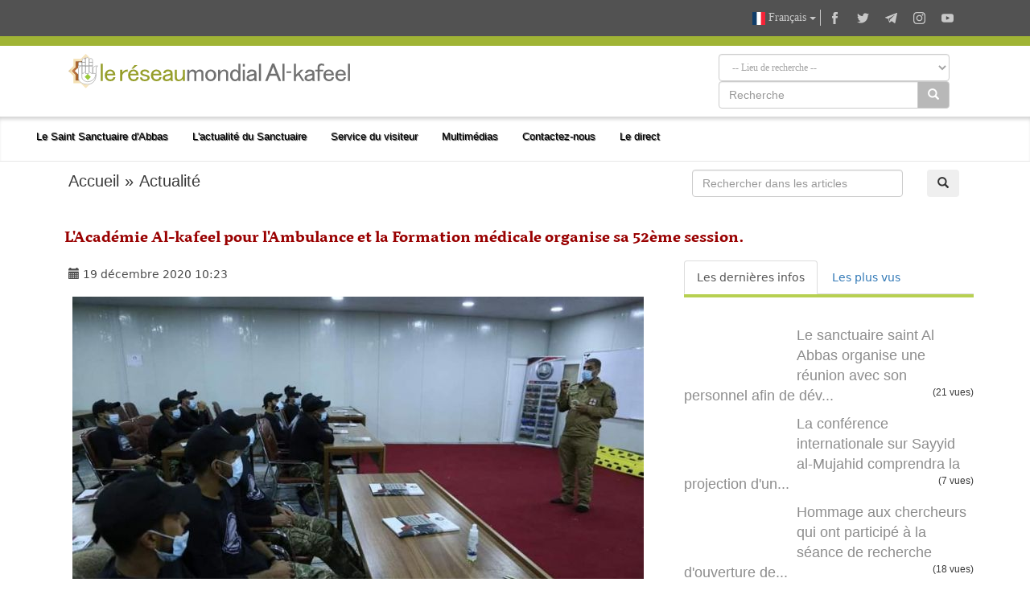

--- FILE ---
content_type: text/html; charset=UTF-8
request_url: https://alkafeel.net/news/latest?id=12145&type=1&lang=fr
body_size: 660
content:
        <div style="font-size:18px; color:#8d8d8d; direction:ltr; margin-bottom:10px;">
        <div style="float:left;width:120px;height:70px; margin:0 10px;background-position: center center; background-repeat:no-repeat;background-image:url('https://alkafeel.net/news/images/main/resized2/3ad4194f057e39efb136707455915bae.JPG')"></div>         <a href="//alkafeel.net/news/index?id=35698&lang=fr" style="color:#8d8d8d; text-decoration:none">Le sanctuaire saint Al Abbas organise une réunion avec son personnel afin de dév...</a> 
         <div style="font-family:Tahoma, Geneva, sans-serif; font-size:12px; color:#393939; float:right;">(21 vues)</div>
         <div style="clear:both"></div>
        </div>
        	
                <div style="font-size:18px; color:#8d8d8d; direction:ltr; margin-bottom:10px;">
        <div style="float:left;width:120px;height:70px; margin:0 10px;background-position: center center; background-repeat:no-repeat;background-image:url('https://alkafeel.net/news/images/main/resized2/4d6cbe84dde81346a9dc9f463548e87f.jpg')"></div>         <a href="//alkafeel.net/news/index?id=35700&lang=fr" style="color:#8d8d8d; text-decoration:none">La conférence internationale sur Sayyid al-Mujahid comprendra la projection d'un...</a> 
         <div style="font-family:Tahoma, Geneva, sans-serif; font-size:12px; color:#393939; float:right;">(7 vues)</div>
         <div style="clear:both"></div>
        </div>
        	
                <div style="font-size:18px; color:#8d8d8d; direction:ltr; margin-bottom:10px;">
        <div style="float:left;width:120px;height:70px; margin:0 10px;background-position: center center; background-repeat:no-repeat;background-image:url('https://alkafeel.net/news/images/main/resized2/d65c44dd1d056d360a533bb824d60930.jpg')"></div>         <a href="//alkafeel.net/news/index?id=35697&lang=fr" style="color:#8d8d8d; text-decoration:none">Hommage aux chercheurs qui ont participé à la séance de recherche d'ouverture de...</a> 
         <div style="font-family:Tahoma, Geneva, sans-serif; font-size:12px; color:#393939; float:right;">(18 vues)</div>
         <div style="clear:both"></div>
        </div>
        	
                <div style="font-size:18px; color:#8d8d8d; direction:ltr; margin-bottom:10px;">
        <div style="float:left;width:120px;height:70px; margin:0 10px;background-position: center center; background-repeat:no-repeat;background-image:url('https://alkafeel.net/news/images/main/resized2/cdd47d2af0f75f72138fd1a4381ad0ae.jpg')"></div>         <a href="//alkafeel.net/news/index?id=35692&lang=fr" style="color:#8d8d8d; text-decoration:none">La séance d'ouverture de la Conférence scientifique internationale de M. Mujahid...</a> 
         <div style="font-family:Tahoma, Geneva, sans-serif; font-size:12px; color:#393939; float:right;">(27 vues)</div>
         <div style="clear:both"></div>
        </div>
        	
                <div style="font-size:18px; color:#8d8d8d; direction:ltr; margin-bottom:10px;">
        <div style="float:left;width:120px;height:70px; margin:0 10px;background-position: center center; background-repeat:no-repeat;background-image:url('https://alkafeel.net/news/images/main/resized2/45b0eec8b6c1ba5829787e8e72c5d396.jpg')"></div>         <a href="//alkafeel.net/news/index?id=35696&lang=fr" style="color:#8d8d8d; text-decoration:none">Le sanctuaire saint Al Abbas lance les activités de la Conférence internationale...</a> 
         <div style="font-family:Tahoma, Geneva, sans-serif; font-size:12px; color:#393939; float:right;">(12 vues)</div>
         <div style="clear:both"></div>
        </div>
        	
                <div style="font-size:18px; color:#8d8d8d; direction:ltr; margin-bottom:10px;">
        <div style="float:left;width:120px;height:70px; margin:0 10px;background-position: center center; background-repeat:no-repeat;background-image:url('https://alkafeel.net/news/images/main/resized2/5585690c59bae8302733455c7fef9f8b.jpg')"></div>         <a href="//alkafeel.net/news/index?id=35691&lang=fr" style="color:#8d8d8d; text-decoration:none">Dans le cadre des activités de la Conférence Sayyid al-Mujahid, une exposition d...</a> 
         <div style="font-family:Tahoma, Geneva, sans-serif; font-size:12px; color:#393939; float:right;">(35 vues)</div>
         <div style="clear:both"></div>
        </div>
        	
        

--- FILE ---
content_type: text/css
request_url: https://alkafeel.net/src/css/alkafeel_header_ltr.css
body_size: 465
content:
.main_nav_menu {text-align:left;}
.alkafeel_footer_nav { float: right; }
.alkafeel_footer_dropdown {left: auto;right: 0;float: left;}
.lang_dropdown {border-right: solid thin #c8c8c8; border-left: none; padding-right: 5px !important;}
.alkafeel_news_view_stat, .alkafeel_news_pics_stat, .alkafeel_news_comm_stat {padding-right: 0; padding-left: 25px}
.alkafeel_news_view_stat2, .alkafeel_news_pics_stat2, .alkafeel_news_comm_stat2 {padding-right: 0; padding-left: 25px}
.alkafeel_news_view_icon, .alkafeel_news_view_stat {right:120px; left: auto;}
.alkafeel_news_pics_icon, .alkafeel_news_pics_stat {right:170px; left: auto;}
.alkafeel_news_comm_icon, .alkafeel_news_comm_stat {right:220px; left: auto;}
.alkafeel_news_view_icon2, .alkafeel_news_view_stat2 {right:50px; left: auto;}
.alkafeel_news_pics_icon2, .alkafeel_news_pics_stat2 {right:110px; left: auto;}
.alkafeel_news_comm_icon2, .alkafeel_news_comm_stat2 {right:170px; left: auto;}
.owl-next .owl-next2 {right: 15px; left:auto}
.owl-prev .owl-prev2 {left:15px; right:auto}
.owl-next .owl-next4 {right: 25px; left:auto}
.owl-prev .owl-prev4 {right:65px; left:auto}
.mticker-news li {text-align:left;}
.friday_img2 {float: left}
.friday_img_side {left: 0; right: auto}
.alkafeel_videos_det {margin-right: 3%; margin-left: 0; float: left;}
.alkafeel_videos_slider_cont {width:90%; float: right}
@media screen and (min-width: 990px) { .alkafeel_videos_slider_cont {width:65%; float:right} }
#get_title2 {padding-right: 35px; padding-left: 0}
.owl-next .owl-next7 {left: -68px; right: auto}
.owl-prev .owl-prev7 {left: -34px; right: auto}
.alkafeel_archive {text-align: right}
.alkafeel_pics_layout1, .alkafeel_pics_layout2, .alkafeel_pics_layout3, .alkafeel_pics_layout4, .alkafeel_pics_layout5, .alkafeel_pics_layout6 {float: left}
.photos_drag_right {background: linear-gradient(to left, rgba(0,0,0,.9) , rgba(0,0,0,.2)); text-align: right; position: absolute; right: 0; left: auto}
.photos_drag_right img {transform: rotate(180deg)}



--- FILE ---
content_type: image/svg+xml
request_url: https://alkafeel.net/uploads/e9e09037454bf2fe384logo-alkafeel-france2.svg
body_size: 5881
content:
<svg id="Layer_1" data-name="Layer 1" xmlns="http://www.w3.org/2000/svg" xmlns:xlink="http://www.w3.org/1999/xlink" viewBox="0 0 672.93 83.39"><defs><style>.cls-1{isolation:isolate;}.cls-2{fill:#fff;stroke:#7f7f7f;stroke-miterlimit:10;}.cls-3{fill:#9aca3c;}.cls-4{fill:url(#linear-gradient);}.cls-5{fill:url(#linear-gradient-2);}.cls-6{fill:url(#linear-gradient-3);}.cls-7{fill:#969e2a;}.cls-8{fill:#707070;}</style><linearGradient id="linear-gradient" x1="66.99" y1="1390.6" x2="14.66" y2="1390.6" gradientTransform="translate(-14.66 -1348.91)" gradientUnits="userSpaceOnUse"><stop offset="0" stop-color="#f7e7c3"/><stop offset="0.87" stop-color="#f4dfad"/><stop offset="1" stop-color="#d3bd94"/></linearGradient><linearGradient id="linear-gradient-2" x1="52.9" y1="1359.19" x2="55.99" y2="1359.19" gradientTransform="translate(-14.66 -1348.91)" gradientUnits="userSpaceOnUse"><stop offset="0" stop-color="#cf8d5d"/><stop offset="0.49" stop-color="#ad6830"/><stop offset="1" stop-color="#6e3f12"/></linearGradient><linearGradient id="linear-gradient-3" x1="21.99" y1="1389.88" x2="46.78" y2="1389.88" xlink:href="#linear-gradient-2"/></defs><title>france</title><g id="alkafeel_logo" data-name="alkafeel logo"><image id="Layer_4_copy" data-name="Layer 4 copy" class="cls-1" width="152" height="152" transform="translate(38.88 48.83) scale(0.1)" xlink:href="[data-uri]"/><path class="cls-2" d="M58.43,34.88s1.63-6.53,11.42-5.31a5.94,5.94,0,0,0-3.66,5.51V47.77l-7.86-.07Z"/><path class="cls-2" d="M57.6,47.7V29.76h-8v12S52.1,48.32,57.6,47.7Z"/><path class="cls-2" d="M32.52,47.7V29.76h8v12S38,48.32,32.52,47.7Z"/><rect class="cls-2" x="49.66" y="21" width="7.95" height="7.95"/><rect class="cls-2" x="32.53" y="21" width="7.95" height="7.95"/><path class="cls-2" d="M57.6,20.38h-8V14.27a4.47,4.47,0,0,1,4.08-3.06,4.32,4.32,0,0,1,3.87,3.06Z"/><path class="cls-2" d="M32.52,20.38h8V14.27a4.44,4.44,0,0,0-4.08-3.06,4.35,4.35,0,0,0-3.88,3.06Z"/><path class="cls-2" d="M31.91,29H24V22.88a4.24,4.24,0,0,1,4-3.06,4.15,4.15,0,0,1,3.87,3.06Z"/><path class="cls-2" d="M49,29H41V11.82a4.44,4.44,0,0,1,4.08-3.06A4.32,4.32,0,0,1,49,11.82Z"/><path class="cls-2" d="M24,35.69V59.53c.12,4.85,3.84,9.35,9,12a26.18,26.18,0,0,0,11.83,2.65c10.65.09,21.34-6.35,21.21-24.87,0,0-.62-.21-.82,1,0,0-1.43,17.53-20.19,17.53,0,0-13-1.42-13-12.44V29.75S26.61,28.55,24,35.69Z"/><rect class="cls-2" x="41.09" y="29.77" width="7.95" height="17.94"/><polygon class="cls-3" points="46.19 48.73 38.85 56.07 46.29 63.52 53.53 56.28 46.19 48.73"/><path class="cls-4" d="M52.33,10.77,41.5,0,29.26,12.23H12.13V29.56L0,41.69,12.13,53.88V71.15H29.26L41.5,83.39l9-9c-11.25,1.49-19.6-.79-25.11-8.74h-9V51.58L6.53,41.69,16.4,31.8V17.71H30.33L32,16.09V14c0-1.24,1.57-4.09,5.69-3.64l2.68-2.65L41.8,9.14s4.42-3.6,8,1.83v1.64A4.8,4.8,0,0,1,51,11.39,5,5,0,0,1,52.33,10.77Z"/><path class="cls-5" d="M40.33,8.56l1,1.06a6.31,6.31,0,0,0-.77,1.16A5.08,5.08,0,0,0,40.25,12a4.35,4.35,0,0,0-2-1.35l2-2Z"/><path class="cls-6" d="M32.12,16.71l-1.43,1.43H16.82V32.21L7.33,41.69l9.48,9.48V65.24h8.37s-1.85-3.06-1.85-5.5v-10l-8.15-8.15,8.15-8.17V22.09c1.11-1.9,2.41-3,4.19-3.06a4.88,4.88,0,0,1,4.37,2.17V16.88Z"/></g><path class="cls-7" d="M77.17,24.09h4.9V66h-4.9Z"/><path class="cls-7" d="M91,41.5a12.76,12.76,0,0,1,17.66.24q3.42,3.45,3.43,10.55H92.21c0,3.43.81,6,2.45,7.6a7.64,7.64,0,0,0,5.64,2.21q3.44,0,4.9-1.47a5.45,5.45,0,0,0,1.72-3.93h5.39a13.2,13.2,0,0,1-3.18,6.62q-3.19,3.2-8.83,3.19a13,13,0,0,1-9.57-3.68q-3.92-3.91-3.92-10.54A14.61,14.61,0,0,1,91,41.5Zm3.68,2.7a7.92,7.92,0,0,0-2.21,4.17h14a6.14,6.14,0,0,0-2-4.42,7.45,7.45,0,0,0-9.81.25Z"/><path class="cls-7" d="M141.84,38.07v5.39a12,12,0,0,0-2.7-.24,9.64,9.64,0,0,0-6.87,3.18A14.51,14.51,0,0,0,128.6,52V66h-4.91V38.56h4.91v6.86A19.17,19.17,0,0,1,131.29,42Q135.22,38.08,141.84,38.07Z"/><path class="cls-7" d="M146.68,41.5a12.76,12.76,0,0,1,17.66.24q3.43,3.45,3.43,10.55H147.91c0,3.43.81,6,2.45,7.6A7.64,7.64,0,0,0,156,62.1q3.44,0,4.9-1.47a5.41,5.41,0,0,0,1.72-3.93H168a13.29,13.29,0,0,1-3.19,6.62q-3.2,3.2-8.83,3.19a12.94,12.94,0,0,1-9.56-3.68q-3.93-3.91-3.93-10.54A14.61,14.61,0,0,1,146.68,41.5Zm3.68,2.7a7.92,7.92,0,0,0-2.21,4.17h14a6.1,6.1,0,0,0-2-4.42,7.45,7.45,0,0,0-9.81.25Zm4.41-8.1h-4.16l7.11-8.58h7.35Z"/><path class="cls-7" d="M174.05,41q2.94-2.94,8.34-2.94,5.88,0,8.58,2.69a7.54,7.54,0,0,1,2.45,5.4h-4.9a4.33,4.33,0,0,0-1-2.45c-1-1-2.78-1.48-5.4-1.48a5.31,5.31,0,0,0-3.92,1.48A3.73,3.73,0,0,0,177,46.4a2.36,2.36,0,0,0,.74,1.72c.65.66,2.7,1.39,6.13,2.21q3.18.73,5.39,1.47a8.34,8.34,0,0,1,2.95,1.71,6.43,6.43,0,0,1,2,4.66,7.5,7.5,0,0,1-2.45,5.4q-3,2.94-9.08,2.94t-9.07-2.94a8.29,8.29,0,0,1-2.45-6.13H176a5.21,5.21,0,0,0,1.23,3.19,7,7,0,0,0,5.15,1.71q4.17,0,5.64-1.47a3.33,3.33,0,0,0,1-2.45,3.4,3.4,0,0,0-1.23-2.21,6.46,6.46,0,0,0-3.19-1.47c-2.94-.65-5.15-1.23-6.62-1.72a8.74,8.74,0,0,1-3.92-2,6.56,6.56,0,0,1-2.21-4.66A7.34,7.34,0,0,1,174.05,41Z"/><path class="cls-7" d="M201.25,41.5a12.76,12.76,0,0,1,17.66.24q3.43,3.45,3.43,10.55H202.48c0,3.43.82,6,2.45,7.6a7.64,7.64,0,0,0,5.64,2.21q3.44,0,4.91-1.47a5.44,5.44,0,0,0,1.71-3.93h5.4a13.29,13.29,0,0,1-3.19,6.62q-3.19,3.2-8.83,3.19A12.94,12.94,0,0,1,201,62.83q-3.93-3.91-3.92-10.54A14.6,14.6,0,0,1,201.25,41.5Zm3.68,2.7a7.91,7.91,0,0,0-2.2,4.17h14a6.1,6.1,0,0,0-2-4.42,7.45,7.45,0,0,0-9.81.25Z"/><path class="cls-7" d="M229.73,40.76q2.69-2.68,7.85-2.69,6.12,0,8.82,2.69a7.79,7.79,0,0,1,2.45,5.64V61.85a4.9,4.9,0,0,0,2,4.17h-5.89a4.4,4.4,0,0,1-1-3.19,12.64,12.64,0,0,1-9.32,3.68q-4.66,0-7.11-2.45a7.07,7.07,0,0,1-2.21-5.15,7.64,7.64,0,0,1,2.21-5.64,12.27,12.27,0,0,1,6.87-3.19,33.46,33.46,0,0,0,5.15-1.22A16.46,16.46,0,0,0,244,47.38,4.71,4.71,0,0,0,242.48,44a5.64,5.64,0,0,0-4.17-1.47q-3.44,0-4.9,1.47a6,6,0,0,0-1.47,2.7h-5.4A11.57,11.57,0,0,1,229.73,40.76ZM244,52a21.44,21.44,0,0,1-2.7.74l-6.37,1.47a6.24,6.24,0,0,0-2.94,1.47,3.76,3.76,0,0,0-1.23,2.7,4,4,0,0,0,1.23,2.94c.49.49,1.55.74,3.18.74A9.31,9.31,0,0,0,242,59.4,8.56,8.56,0,0,0,244,57Z"/><path class="cls-7" d="M254.33,38.56h4.9V57a6,6,0,0,0,1.47,4.41,4.66,4.66,0,0,0,3.44,1.23,7.79,7.79,0,0,0,5.64-2.45c2.45-2.46,3.68-5,3.68-7.61v-14h4.9V66h-4.9v-4.9q-3.93,5.38-9.57,5.39c-3.43,0-5.88-.73-7.35-2.21a7.59,7.59,0,0,1-2.21-5.64Z"/><path class="cls-8" d="M288.81,66H283.9V38.56h4.91v4.17q3.18-4.66,7.35-4.66,4.66,0,7.11,2.45a10.22,10.22,0,0,1,2,2.7,9.86,9.86,0,0,1,8.82-5.15,8.28,8.28,0,0,1,6.13,2.2,7.51,7.51,0,0,1,2.46,5.4V66h-4.91V46.65a3.33,3.33,0,0,0-1-2.45,4.71,4.71,0,0,0-3.43-1.47,7.63,7.63,0,0,0-5.64,2.2,5.49,5.49,0,0,0-2,3.68V66h-4.91V46.89A4.24,4.24,0,0,0,299.35,44a5,5,0,0,0-3.68-1.22,6.36,6.36,0,0,0-4.66,2q-2.2,2.2-2.2,4.17Z"/><path class="cls-8" d="M331,41.74a13,13,0,0,1,18.14,0,14.32,14.32,0,0,1,4.17,10.55,14.28,14.28,0,0,1-4.17,10.54,13,13,0,0,1-18.14,0,14.24,14.24,0,0,1-4.17-10.54A14.28,14.28,0,0,1,331,41.74Zm4.17,2.7a10.58,10.58,0,0,0-2.95,7.85q0,4.91,2.7,7.6a7.11,7.11,0,0,0,10.3,0q2.7-2.7,2.7-7.6A10.58,10.58,0,0,0,345,44.44a7.1,7.1,0,0,0-9.8,0Z"/><path class="cls-8" d="M362.57,66h-4.9V38.56h4.9v4.9q4.41-5.39,9.32-5.39A10.63,10.63,0,0,1,379.74,41a6.4,6.4,0,0,1,2,4.66V66h-4.91V47.14a5,5,0,0,0-1.47-3.68A5.64,5.64,0,0,0,371.15,42a7.07,7.07,0,0,0-4.9,2.45q-3.67,3.68-3.68,7.85Z"/><path class="cls-8" d="M406.12,24.09H411V66h-4.91V62.59a8.48,8.48,0,0,1-7.35,3.92,11,11,0,0,1-8.1-2.94,15.27,15.27,0,0,1-4.41-11.28c0-4.91,1.31-8.66,3.92-11.28a10.41,10.41,0,0,1,7.61-3.19A9.6,9.6,0,0,1,406.12,42Zm-12,20.11c-1.64,1.63-2.45,4.33-2.45,8.09,0,3.6.89,6.29,2.69,8.09a5.64,5.64,0,0,0,4.17,1.72,6.66,6.66,0,0,0,4.91-2q2.69-2.7,2.69-7.85a10.94,10.94,0,0,0-2.94-8.09,6.37,6.37,0,0,0-4.66-2A6.07,6.07,0,0,0,394.11,44.2Z"/><path class="cls-8" d="M416.55,24.33h4.91v6.38h-4.91Zm0,14.23h4.91V66h-4.91Z"/><path class="cls-8" d="M430.15,40.76c1.79-1.79,4.41-2.69,7.84-2.69q6.13,0,8.83,2.69a7.79,7.79,0,0,1,2.45,5.64V61.85a4.88,4.88,0,0,0,2,4.17h-5.89a4.4,4.4,0,0,1-1-3.19,12.64,12.64,0,0,1-9.32,3.68q-4.67,0-7.11-2.45a7.07,7.07,0,0,1-2.21-5.15,7.64,7.64,0,0,1,2.21-5.64,12.27,12.27,0,0,1,6.87-3.19A33.75,33.75,0,0,0,440,48.86a16.46,16.46,0,0,0,4.41-1.48A4.71,4.71,0,0,0,442.9,44a5.64,5.64,0,0,0-4.17-1.47q-3.44,0-4.9,1.47a6.15,6.15,0,0,0-1.48,2.7H427A11.57,11.57,0,0,1,430.15,40.76ZM444.37,52a21.44,21.44,0,0,1-2.7.74l-6.37,1.47a6.33,6.33,0,0,0-2.95,1.47,3.74,3.74,0,0,0-1.22,2.7,4,4,0,0,0,1.22,2.94c.49.49,1.56.74,3.19.74a9.31,9.31,0,0,0,6.87-2.7,8.56,8.56,0,0,0,2-2.45Z"/><path class="cls-8" d="M455.31,24.09h4.9V66h-4.9Z"/><path class="cls-8" d="M470.12,66,486.79,23.6h4.91L508.37,66h-5.88l-5.15-12.75H481.15L476,66Zm19.13-34.33-6.38,16.92h12.75Z"/><path class="cls-8" d="M511.51,24.09h4.9V66h-4.9Z"/><path class="cls-8" d="M521.13,42.48h11.31V46.4H521.13Z"/><path class="cls-8" d="M538.86,24.09h4.9V50.57l12-12h6.13l-9.32,9.32L563.87,66h-5.15l-9.32-15-5.64,5.64V66h-4.9Z"/><path class="cls-8" d="M568.71,40.76c1.79-1.79,4.41-2.69,7.84-2.69q6.13,0,8.83,2.69a7.79,7.79,0,0,1,2.45,5.64V61.85a4.9,4.9,0,0,0,2,4.17h-5.88a4.35,4.35,0,0,1-1-3.19,12.64,12.64,0,0,1-9.32,3.68q-4.67,0-7.11-2.45a7.07,7.07,0,0,1-2.21-5.15,7.64,7.64,0,0,1,2.21-5.64,12.27,12.27,0,0,1,6.87-3.19,33.75,33.75,0,0,0,5.15-1.22,16.46,16.46,0,0,0,4.41-1.48A4.71,4.71,0,0,0,581.46,44a5.64,5.64,0,0,0-4.17-1.47c-2.29,0-3.92.49-4.91,1.47a6.24,6.24,0,0,0-1.47,2.7h-5.39A11.57,11.57,0,0,1,568.71,40.76ZM582.93,52a21.44,21.44,0,0,1-2.7.74l-6.37,1.47a6.33,6.33,0,0,0-3,1.47,3.74,3.74,0,0,0-1.22,2.7,4,4,0,0,0,1.22,2.94c.49.49,1.56.74,3.19.74A9.31,9.31,0,0,0,581,59.4a8.75,8.75,0,0,0,2-2.45Z"/><path class="cls-8" d="M600.59,38.56h8.33v3.92h-8.33V66h-4.91V42.48H589.8V38.56h5.88V31.69a7.64,7.64,0,0,1,2.21-5.64,9,9,0,0,1,6.62-2.45,19.84,19.84,0,0,1,6.62,1.22v4.91A13.51,13.51,0,0,0,605.49,28a5.34,5.34,0,0,0-3.92,1.23,3.29,3.29,0,0,0-1,2.45Z"/><path class="cls-8" d="M613.46,41.5a12.75,12.75,0,0,1,17.65.24q3.43,3.45,3.43,10.55H614.68c0,3.43.82,6,2.45,7.6a7.66,7.66,0,0,0,5.64,2.21q3.43,0,4.91-1.47a5.44,5.44,0,0,0,1.71-3.93h5.4a13.29,13.29,0,0,1-3.19,6.62q-3.18,3.2-8.83,3.19a12.94,12.94,0,0,1-9.56-3.68q-3.93-3.91-3.92-10.54A14.57,14.57,0,0,1,613.46,41.5Zm3.67,2.7a7.91,7.91,0,0,0-2.2,4.17h14a6.1,6.1,0,0,0-2-4.42,7.45,7.45,0,0,0-9.81.25Z"/><path class="cls-8" d="M642.05,41.5a12.75,12.75,0,0,1,17.65.24q3.43,3.45,3.44,10.55H643.28c0,3.43.81,6,2.45,7.6a7.64,7.64,0,0,0,5.64,2.21q3.43,0,4.9-1.47A5.45,5.45,0,0,0,658,56.7h5.39a13.2,13.2,0,0,1-3.18,6.62q-3.19,3.2-8.83,3.19a13,13,0,0,1-9.57-3.68q-3.91-3.91-3.92-10.54A14.61,14.61,0,0,1,642.05,41.5Zm3.68,2.7a7.92,7.92,0,0,0-2.21,4.17h14a6.14,6.14,0,0,0-2-4.42,7.45,7.45,0,0,0-9.81.25Z"/><path class="cls-8" d="M668,24.09h4.91V66H668Z"/></svg>

--- FILE ---
content_type: image/svg+xml
request_url: https://alkafeel.net/src/svg/logo_stripped.svg
body_size: 51167
content:
<?xml version="1.0" encoding="utf-8"?>
<!-- Generator: Adobe Illustrator 23.0.2, SVG Export Plug-In . SVG Version: 6.00 Build 0)  -->
<svg version="1.1" id="Layer_1" xmlns="http://www.w3.org/2000/svg" xmlns:xlink="http://www.w3.org/1999/xlink" x="0px" y="0px"
	 viewBox="0 0 152.2 177.7" style="enable-background:new 0 0 152.2 177.7;" xml:space="preserve">
<style type="text/css">
	.st0{fill:url(#SVGID_1_);}
	.st1{fill:#FFFFFF;stroke:#7F7F7F;stroke-width:0.5;stroke-miterlimit:10;}
	.st2{fill:url(#SVGID_2_);stroke:#2C2C2C;stroke-width:0.25;stroke-miterlimit:10;}
	.st3{fill:url(#SVGID_3_);stroke:#272727;stroke-width:0.25;stroke-miterlimit:10;}
	.st4{fill:url(#SVGID_4_);stroke:#272727;stroke-width:0.25;stroke-miterlimit:10;}
	.st5{fill:#FFFFFF;stroke:#7F7F7F;stroke-width:0.4953;stroke-miterlimit:10;}
	.st6{fill:#FFFFFF;stroke:#7F7F7F;stroke-width:0.4936;stroke-miterlimit:10;}
	.st7{filter:url(#Adobe_OpacityMaskFilter);}
	.st8{mask:url(#SVGID_5_);}
	.st9{filter:url(#Adobe_OpacityMaskFilter_1_);}
	.st10{mask:url(#SVGID_6_);}
	.st11{filter:url(#Adobe_OpacityMaskFilter_2_);}
	.st12{mask:url(#SVGID_7_);}
	.st13{filter:url(#Adobe_OpacityMaskFilter_3_);}
	.st14{mask:url(#SVGID_8_);}
	.st15{filter:url(#Adobe_OpacityMaskFilter_4_);}
	.st16{mask:url(#SVGID_9_);}
	.st17{filter:url(#Adobe_OpacityMaskFilter_5_);}
	.st18{mask:url(#SVGID_10_);}
	.st19{filter:url(#Adobe_OpacityMaskFilter_6_);}
	.st20{mask:url(#SVGID_11_);}
	.st21{fill:#FFFFFF;stroke:#7F7F7F;stroke-width:0.505;stroke-miterlimit:10;}
	.st22{fill:#FFFFFF;stroke:#7F7F7F;stroke-width:0.5044;stroke-miterlimit:10;}
	.st23{fill:#98C83C;}
</style>
<g>
	<radialGradient id="SVGID_1_" cx="87.9687" cy="154.935" r="4.9276" gradientUnits="userSpaceOnUse">
		<stop  offset="9.385488e-02" style="stop-color:#F5E5C1"/>
		<stop  offset="0.452" style="stop-color:#F3E7D0"/>
		<stop  offset="0.7246" style="stop-color:#E7D4B9"/>
		<stop  offset="1" style="stop-color:#F3E7D0"/>
	</radialGradient>
	<path class="st0" d="M87.3,151.1l6.5,7.6c-0.7,0-1.3-0.1-2-0.1c-2.3-0.2-4.7-0.5-6.9-0.9c-0.9-0.2-1.8-0.4-2.7-0.6L87.3,151.1z"/>
	
		<image style="overflow:visible;enable-background:new    ;" width="150" height="150" id="Layer_4_copy_1_" xlink:href="[data-uri]
GXRFWHRTb2Z0d2FyZQBBZG9iZSBJbWFnZVJlYWR5ccllPAAACNdJREFUeNrs3VuPFEUUB/Cu3iFc
nri+qdGoxBhld0GM4CcwkdtnUBOFXZ+9fwcua6J7A0XFF6+vfgEfjICPsoAiBpZZ0AdFw+6Mp+jT
sWh6dvpS1V2X/0lOVhOzDDU/q7qr6z8TRSgUCuV6CQxBser3+3KsnqZ+ivon2UJg+FD6gI1Q76Se
o16gnqEeo44xOigdwDrUu6jnqW/1k7pJPUs9LgFilFB1gK2hfiYDrJ+BJme4DkYLVRXY7gHAstDk
TLcGo4bSDUyFNsczHqChai+R/SEz2k5AQxW5yC8LLG/pxDUaauA2xa6KwPq460QNAxYzjDrAstdo
49hHQ6nIxjQBS+sWQxvF6KIksFFe4pb6emuJnwwAGmawuxBuUPc0I+vx7737CAqjHTawRQPAVGiL
gBYusGnq6waBqdCuM7RxjH5YwK5Rr/SbqRWGNo0ZDcBMQ7sGaOEskU0Dw4wGYI0WbgZwF9kYtBu8
PwdojgNLN1q7FgFToS3x68OGrYO4BM9gc/ws0TZg2Wed8/ys08tkivAQmDz9IGeGSeqD1BsdeNl/
UH9FfZz6nBBiBcjsBdZhYBMOAVOhfU19gvosQVsGMvuArWFgRxwEloU2xdDuAJldwORd2mGHgXkL
LQYw60q+/gP89xnzITMQewBs1CNgKrSDvkCLHQbW8eAarCi0UZfDKbGjwEY8B5aFdoShjQBZM8Dk
a97h6DZFHWiTvHTGQGa+JLDXAwGWvRmY5BkcyAzOYulO/v6AgKnQ5N970rWH6rFDwMYUYJuiMGuT
Am0cyPQDm+AB3hKF/QmRm6n3yfFwBVrsCLAjPLBbI3wEqeBxeFGOiwvQYgBzGto+F6AJR4Btizx4
BGagetRd6m+pp4QQPwJZeWD7+f9YAHMYmgAwL6qvQDtO0M4CWbG7SFyDlYe2xNCO2QRNWARMbrTK
nfwDfJsOYNWg3aL+hvqoLdCEBbjka0iBpY+KAKxepZmBY1Fy8LEfLDJHQx+uQWs9nCJaBOZy6MMl
aK2HU0RLwHwIfbgGrbXMgGgJmE9n8gFtSMUAFkS1Gk6JGwY2CmCtQmslnBI3BMz30IeL0BoLp8QN
ABsBMCuhNRZOiQ0DCy304Rq0SYYWO4ssCjP04drNwCS/T+4hCzz04RI04+GU2BAwhD7cqTScMmEK
WmwIGEIf7pTg98kYtNgAMJzJdxOamhkYsxIZgHkHbdwqZAh9eFMxv3/yfTysa0YTGoHhTL4/lYZT
5AnbqbonbAWAoQa9vQq0E3WgiZrAEPrwH5oMp8hjQjIFda4xZAh9BAdNhlPuZgaqQBMlcSH0EW6l
0I6WhSZKAEPoAyVP2H4RJeGU84Stpw0ZQh+oDLQvoyScUigFJQoAQ+gDNWhGm+IZbbkyMpzJRxW4
RnufZ7SB4ZQYwFAVS57eOET9GvWO1TIDAkskyvSMFq9ykQ9gqKIz2kFlRuusigyhD1TNpTM3nBIr
wBD6QOmANsEzWpw3kz2JGQxVs9IU1KvUT+Qh+4f6L+oVjBWq5o3AhSh5sH4fsqvUZ6LkaMdNjBWq
Ql2kno+SjdruoJlMPvicATRURWAnqT+j/kVdEUXm7lL++3pqeb775Sg5K7YZ44caUgvUp3glvJR9
zHTfZqwCbUyBtgXjiKoCLLtcJuqSD7H9m1p+6cBslHxk9xLGEjUA2EfUnw8CJiv3o4PoP5Yz2m36
xx+i5GRkHzMaagCwM6sBy10uc5bPdfRjJ5ZOVOYi/xRf5F+qddQnAy29GTgAaLiLZGCXi3yidpnj
14CGuhQl+2Cfym2Koh/ZXjZIIqHJB+ivRMnjA0ALC9gc9SfUv5b58onSSSOCtlbZ3pDQtmL8gwA2
y8CulP12k6q5yxTaSwxtG94Hr4HJp0Cnqa9W+fqcOglyQPO75LbVZQb2MQPrVflFdT8LYy1fo0lo
hwDNm+opS+TpOsBqI8uBls5oSJX7AUzOYL/XARbpwsDQdig3A4DmZq1kZrDawGRp+agneiH/0o/z
vH7L5MoNXtNR7i6RWoBpQ5YDTX7UUBfQnAOW7oNpA6YV2YAZDdDcuItUgV3VCUw7MgXaOWVGwwlb
u0tuU6SPin7TDcwIssyMNsvQcB7NzkpnMAnsiglgxpBxITNgd6WhD3ma4kpkMKVmDJk8+Eh1G9Cs
BXYy+j/0sczvlxkLxq8qEU6xrYaeyXcOWQYawimBATN9TaYunQin2AFsaOjDRHWa+oMQTrEC2Jmm
gTW2XOYsnwinNHuRXzj04Q0yBRoyA83dRV5uA1iryADNeFUKfXiHTIGGcIp+YJVCH14iY2gIp+gF
Vjn04S2yDDRkBuoBqxX68BoZoNUbukhT6MN7ZAo0hFOKl9bQRxDIcqAhM1AMmJbQRzDIFGgIpwwu
I6EPE2Xtd4YjnFJqibQWmNXIcqAhnHIvMCOhj+CQDZjRQoZmPPQRJDIFGsIpDYQ+gkWWmdFCDac0
EvoIGhlXqOGUxkIfwSMLNJzSaOjDyPvm5NVvOOGUVs7kA9n90HwNp3gBzMVrMnXp9Dmc0lrow0R1
XH7xnoZTWg19YLlcffn0IZzSeugDyIpBczUzYEXoA8j8hWZN6APIykFzJZxiVegDyMpBcyGcYl3o
A8iqQ7MxM2Bl6API/IBmdegDyOpBsyGcYn3oA8j0QWsjM+BE6AOlARr1buoPqK9T9/rN1DL1z9Rv
UD9AHePdADSdtQJgYUP7kHrRIDQJ7AL1m9QPAliY0J41CK3HwN6ifgjAAG2auqsZ2UXqt6kfBjBA
W0f9HPWsRmgS2DvUj1CPYJSBTPZ66j3Uc9RLNYEtUL9L/Sh1R/5+FCqFtoF6L/V8DWgpsMcADJUH
TTC05ytCu8DAHpfAMKKoYdD28tLZBTCUyWu0dEbrFgD2HvV2AMsvDEqmSoZTvAt9oNrZ3hi0dC7w
DIYlEqUF2p7MPto9d5EYJZROaDPU36v7YBidApcgGILC0DbQjxeot1N/R32WrsHuYGSATOv2Bv3Y
SC2TUH9S3+aPSkChUCiU9/WfAAMAC09S5Yp1yIAAAAAASUVORK5CYII=" transform="matrix(0.2086 0 0 0.2086 84.3412 105.495)">
	</image>
	<path class="st1" d="M150.7,65.1c-2.7,1.1-4.9,3.1-6.2,5.6c-1,1.8-1.5,3.8-1.5,5.9v26.7l-12.3-0.1l-4.1,0l0.2-27
		c0,0,0.3-1.4,1.5-3.2c1.8-2.9,5.7-6.9,13.5-8C144.2,64.7,147.2,64.7,150.7,65.1z"/>
	<radialGradient id="SVGID_2_" cx="57.8287" cy="89.615" r="73.1937" gradientUnits="userSpaceOnUse">
		<stop  offset="9.385488e-02" style="stop-color:#F5E5C1"/>
		<stop  offset="0.4475" style="stop-color:#E2C397"/>
		<stop  offset="0.7246" style="stop-color:#E0BF8A"/>
	</radialGradient>
	<path class="st2" d="M104.6,155.9c1.8,0,3.6-0.1,5.4-0.4l-21.2,21.2l-25.5-25.5h-36v-36L1.8,89.6l25.5-25.5v-36h36L85.6,5.8
		l3.2-3.2l25.1,25.1c-1.8,2.7-3.2,5.7-4.1,8.8l-1.4-1.4l-2-2L95.2,21.9h0l-6.4-6.4l-11,11h0l-6.4,6.4l-4.3,4.3H36.4v30.7L14.7,89.6
		v0l21.7,21.7V142h21.5l0,0h0l24.3,9.1h0h6.7h5h0l3.6,4h0C99.7,155.6,102.1,155.9,104.6,155.9z"/>
	<g>
		<linearGradient id="SVGID_3_" gradientUnits="userSpaceOnUse" x1="92.8514" y1="88.2035" x2="8.0153" y2="86.6703">
			<stop  offset="0" style="stop-color:#CD8B5D"/>
			<stop  offset="0.49" style="stop-color:#AB6830"/>
			<stop  offset="1" style="stop-color:#6E3F12"/>
		</linearGradient>
		<path class="st3" d="M77.9,45.5L76.4,47h-5v3.6h-1.9c0-0.1-0.1-0.2-0.1-0.3c-1.3-3.4-4.4-6-8.1-5.9c-4.3,0.1,1.5,2.4,0.1,5.9
			c0,0.1-0.1,0.2-0.1,0.3h-10v22.8L35.2,89.6l16.1,16.1v22.8h9.9c0,0.1,0,0.2,0,0.3c0.3,4.1-6.8,8-4.4,11.7c0.3,0.5,0.7,1,1.1,1.5
			H36.4v-30.7l0,0L14.7,89.6l21.7-21.7V37.2h30.7l4.2-4.2v12.6H77.9z"/>
		<linearGradient id="SVGID_4_" gradientUnits="userSpaceOnUse" x1="93.982" y1="25.6433" x2="9.1459" y2="24.1101">
			<stop  offset="0" style="stop-color:#CD8B5D"/>
			<stop  offset="0.49" style="stop-color:#AB6830"/>
			<stop  offset="1" style="stop-color:#6E3F12"/>
		</linearGradient>
		<path class="st4" d="M95.2,21.9c-0.5,0.2-1,0.4-1.4,0.7c-1.9,1.1-3.4,2.9-4.1,5.1v7.7l-0.9-0.9l-1.1,1.1v-2.9
			c-1.1-3.5-4.1-5.9-7.6-6.4c-0.3,0-0.5,0-0.8-0.1c-0.5,0-1,0.1-1.5,0.3l11-11L95.2,21.9z"/>
	</g>
	<path class="st5" d="M124.7,103.1V65.4h-16.3v25.3C108.4,90.7,113.4,104.4,124.7,103.1z"/>
	<rect x="108.4" y="47" class="st6" width="16.3" height="16.7"/>
	<path class="st6" d="M124.7,32.7v12.8h-16.3V32.7c0.8-2.5,2.6-4.5,4.9-5.6c1.1-0.5,2.3-0.8,3.5-0.8c1.8,0.1,3.5,0.8,4.8,1.8
		C123,29.2,124.1,30.8,124.7,32.7z"/>
	<g>
		<path class="st5" d="M71.3,103.1V65.4h16.4v25.3C87.7,90.7,82.7,104.4,71.3,103.1z"/>
		<rect x="71.3" y="47" class="st5" width="16.4" height="16.7"/>
		<path class="st5" d="M87.7,32.7v12.8H71.3V32.7c0.9-3.1,3.4-5.4,6.4-6.2h0c0.5-0.1,1-0.2,1.5-0.3c0.3,0,0.5,0,0.8,0.1
			C83.6,26.7,86.6,29.2,87.7,32.7z"/>
	</g>
	<defs>
		<filter id="Adobe_OpacityMaskFilter" filterUnits="userSpaceOnUse" x="-11.8" y="69.2" width="88" height="110">
			<feColorMatrix  type="matrix" values="1 0 0 0 0  0 1 0 0 0  0 0 1 0 0  0 0 0 1 0"/>
		</filter>
	</defs>
	<mask maskUnits="userSpaceOnUse" x="-11.8" y="69.2" width="88" height="110" id="SVGID_5_">
		<g class="st7">
			<g>
				
					<image style="overflow:visible;" width="118" height="145" xlink:href="[data-uri]
GXRFWHRTb2Z0d2FyZQBBZG9iZSBJbWFnZVJlYWR5ccllPAAAFCdJREFUeNrsnVly28YWhgnOpEQN
lqVYsnJTcVXy4FSekgUki/Aqsgg768kmnAXk0XpJVYZ7FU+yNVKcCdz/a55mIIaSadmOQLNP1VED
IClR/fd/pm40crkgQYIECRIkSJAgQYIECRIkSJAgQYIECRIkSJAgQYIECRIkSJAgQYIECRIkSJAg
QYIECRIkSJAgQYIECRIkSJCPUqIF/T+TAOwc/0+PHj2Knjx54s6/+uor1+o8sfPk4cOHSRRFHyXY
HxOwkQcSENXml5aW8uvr61GhUMgvLy+7/7XZbCY7Ozvx6ekpQMYoYAO0Pp98LABHHwugjx8/zm9u
buZ3d3cLJycnxZWVFeFZKFYqlUK5XC7ofXl7f1wqlYb9fn+4uro66PV6Q50PBPTQA21MnmuAC3M+
KPPfffdd4fz8vLCxsVEWiFVdq1er1aUkSRoCdEXtqq6tCeQVtY1isbgsrQvMahzHlVqtBvi6VMzf
vXs3Qtrtdu7zzz/PabAExt4ES58+fcrALIl1ZbVVmduagATYukCrC6yatJrP5ysCsqA2Jx1Ku7re
kbb1ubZAb+n1ltq2Bkn39u3b3ePj48GdO3cGDx48iOeRvfPI2Eidnf/9999L8qGV4XBY17UVsXNd
wNwWCFs6vyPQ7uh4RyBuSzn+RO2m9Jbet67zVbUNAVrXtZrOK9IiZlvnEDf3+vXrXLfbTYy9SQD2
w4kzvQK0rKCoqs5flq4JnNsC6RO9vq32rkDFpt4VQDs639HxHbVbOr8t3TBgnXnWObpk7C7jl8X2
vFgf3bp1K0EIqL799tu5AneegM1/8803BZlJzG5dzGoIgFsCY8uYuStQPlWL7gIqTJV+ApMBVLou
BVAUxq7os0RZDJAlvYbZBtw8Zlu/O+l0OonOEwE9V+AW5glUAqS1tTUCH0DZMBN7V6//R+1/dE4L
W7cxyfYewFw1djakywDpWylsdS0mWa1jrTTSeYLq9Vj+NpbZnxtw5wHYCPMLUwFVLF3FpAIeDAVQ
6Wc6hrH40090fssYCZAesKqU8Ldix7CzJq2b+vc4YPMjR5vTcSxrHMvXEkTF88Lc4jwESkS+g8Gg
puh3RanJBr5UuqsO/1QtDMW/3rbUZskCoZL9f3kfDPkqE1EuIFmEDKA13xrgZT6vtsAHBWYOV6vU
KJFvT7788kvne7McLWcZWFCIms0meSbpypLO19WfRLeA+pnOP1ULyDAYf+lBLUoBxfnKaHSQS2li
oOFMeS8MLan1gGKKHagMBlkJ/Gwsvz6EvQcHB8lPP/3kK1dJMMXX8KsyvxV1Jj7xFtEtYGJ68afS
u+ZL181nwrZSYRT9FGR2HbJg5BX22nHOgqQ8xYnR25wUzRS7X8P7NKhg90B/qy8ZNBqNAX73iy++
iLNqkrPKWPxqXh1YUkdW1bEN/KaZ3B0BfdfM8SZpi5nfsjEwbwx1bPMs9aY4de5YDHD2ucirXXPM
1vFQ2tff6AnMrq7T9o6Ojobb29txVk1yZoGVPytYIEN5EPA2MbukNt6nSldToDp/agCOfeoUQMfn
/r1mmvP2nrIFTRw7pkp70o7+vqtO6e90lOP2Nzc3BzLJcRZNciGjbIVBZQVM1HXXqSSRn1pKs2sR
sTO/lAt9FKv35lJmNucZOanp63bsP+PNdN6baWMxEfFA13qyHh1A1sDrnZ2dMYkQMzOUNZOczypb
CYJIQ3S+RnojtmyZjpkqdeb3MqZOsnQKWyeZmzMwC1aowGxQwCB9wpdTrtxksCmgWpZUmE16+PBh
hEUOpvgNvnU4HBYtum2ow9Yt6sWfkuqsGag++h2DOv4lE0BO0xnMMuBWLMcldz63WvOJ9Fh6pii5
he/d29sbWpScBGCvYCtsYXaG4r6ApWB725gKyMvSqvepIxwvMnVWgNOMngiqEhswRMgVM/lrVms+
1vUjKQA3FeC1lef27t+/P7QULQnA/rMYEXU6nYIYS4pDqW/FouFbMJU5Vh1TTChZfJCfFihdB+CJ
a2OzbHlt1cqR+HUmHA7VHsrfHsvHNvUnuvfu3RuQ46b/bvCxJr/99lu+3W4DGqW/JbF2zQCFqa4A
wWsMSG+CZzW9s4Kban0g5f1tHX+Lf01N/a0wbajvWd7Y2CjIHGemP7MELHlrQZEwE+d1dRjsXFWn
UW0CVGeCKS/C1lH6GEWTDHmf4NrvdwG3sXbJ/O0t2Mv3s4pYpdVqFbE4WQmismKKCZrokKIPWMy/
4teIgBvSmo+C04BeZn6vC/IEuL5aBWtLNmnQsNkirAmtG3AaiC0FUT3La5PAWMOAhWiwlXVLdBYF
fRjhTbDOxwHTNLa+i499E7ietRZIESWv2EQ97GUut1av10ssoFMQFeUysOQoC8C6jtjf3y/QORr5
NXJEY6xna530R+eX+tarmHodFqfNsc0H8KOMSaYaZlOCfEda1lmVz8/Pixqg0WjRRQA2hxmGESxK
U+fV6SyABVQLmKq6xuzLTGx9XyBP8bWFFGuZdHCrHuVnGYxMQhW2trYy0aeZ8LEHBwesCXYFAXVQ
zcwbxQmYW7dixLjCdB22XtdU+/zW+1rSH6ZobYqQ/Bb2Ov/PGlafW9+0n80CsM6/WuBEYaJmhf1l
71t9JJzOWS8D822vz8JiLqeLFnxPlrUy6EiDCOxgbLlcTgMbfOzZ2ZkDVsFTxZaC1s2v0nnlCd8a
vSuY1wTZT+sVbFIeX1uzgknNlty4hed89KbTnptmrE9zxoy1cmHNclaKEXSiy1vNv75XMN/SjEdW
Ry7a9F7VBmKVpasGeCEwViK2ckuFA5YKDqbXzG/F8lbP1kuLEf8GyKmJhrx9J/JafP/4boN+v19y
k7r6+I8//hgtNLCdTofCv484/bojmFv2vtXXhGcB9B8m4T2B7K2FX6BhQRTAMhDdnQRKeViW4/zs
w4cPF5qxUbfbRUljiqQ00rJFwWVzFfmUX30vrL0OyCn/7nPasTk2cKuKEVxl7NmzZzceQN14VLy7
uxsNh0N8aMl8LIUITPI/ZnBmBeltWDvLe9PXU4yl75gcqFhcUPErHNMB1E2th7pxxhIRY4PlX51p
M99aSa9j4o0+yrwpQCcqZS4msLXLZe8+OJf1KVB9WuQCxYWIWEI50a3SN9ZiltOT6TcN6NjXpsD1
lqbEwOT7ys96M7zYwZMiSZcbWsmwbGbYBU5q3aLvyU76twH14q2GpV7EBQVzF17zxAsLn+6Q6ijg
QPNmPUoWbfpK07g2fF2QppqKt7x+mfjcmtsu/47touj4+Dja29tb7OCp0Wi4jpEZztttFRcYkAI1
eh8gXXfpCjM2ftYmZY7dsb67P+d/IS93r1kumywcsOSwMJYOAVOLJPNTl0b8C5IGL32eAnSsAtPX
kN35qC6R4w74XBbkRoMnfgCspRDjdoKl0b/FyjcB7I/FSvc3ANe/RqyQy9CeHlm/2+6DsPKa5ncM
KuykRWg9g43FufPzc3eXQQD2KnQ/ACsnGTnN9E4y1oPoQeWa/w7GWNfKArlrT548CcBe1v8fmpVX
ATmp3vx6pnrf6gEHWECFtc1mc6FNsesVNvDgmNJbWv7u4+stILqMlbOAfBnAHtxpgRQ3RyMheJKw
nwPA0ikeWLYQMNCTtH97V1ZeF8w0qKnqk/9M4n0rbOU9AKv8/MaBzcJ8bKJOieNRz7EVABGI0xTI
U03z27ByGlizpDUeVN96dqKYX2mSVq4vLS25X8SejAvJ2Eaj4TqD2/7VcUQdfbYDQA1cv91dclWU
/C5m96q0ZtK3erYixlQGJayNe70ebUJbKpWSo6OjxV7MRieo09i9pa9O66FsB2Agu808Zg2kpoF1
XbPrg6O0GWZBm7HXgSl1u6giMsFDboLOZeTu9ps0xe4ucJnieFSnGPSV+xF5dCjgGGsHvqPeNytn
YeqkplmK+5A6bAUo6DIwBwI6xgqxZdBN3nl304xNZI7dyGcDD4JKdUaXVq/B3oH52ZyZ5OhDAHyV
erbm0mG6rIi+shuMPVDt951yyP7HJycnycHBwWIHT/v7+4x+AqW+beLhQMUUWzAVT0t5LjO7swJ5
GVMnGZsOmjxjYaUB25N2ddyxtl8ul91WQffv37/RO9xvnLGVSgV1m3eoAx24ZpJ73hTDWp9eTAui
ZgF5lgjYB0heJ3NXrAZR79BQNWA7Arqj6+wq02s2m0OBG+/t7S128EQu226341qtxhbugAmo3VQQ
NUgFUNH78KuzmuCJhWyJXffA9o2lbV1rC9wu1zRIB2z4tdAFCp/ywEqiYnUQbGXkt3XeTrPWF6Su
0uukM5cB6lOciZowjHVBk2erV13u4mPZ8ItUxx4csbA+1kXGpAqYYpjK6GejLB23ADgNrq9IvWsV
6TJ/6oGcvJaqLiUGqmOrtM0Nz7TdUS2xr8ApfvbsWbLwjKX/19bWIAIRZZe9+QVyEwVctaQ/RMcU
LPytHu+czsxigj1bfbmTL4kVlvYYgGrPBeq5jhmEfM8+g9Se7bPQjHX99/LlS78JJZ1zDqjqKA9u
21Kf4Zui47dl6zSGTsthfTQ8HMnAAqaWjpuoBmQLH0tkT0TMTm0LXytG7t27F6tDCDp6Zoqpop9K
PWu7E8WK5F3TmWmAps+tJnwhzfG+lYAJQHXsVJ87VyTcabVaAyL8m6wRZ4qx7GrmO42gSUCyC9qZ
WgA+NzM3sLw2+RAR8GWVJouCx2wlrdH3bKk90zmDj+/YOjs76xERr6+vZ2Kvp6xMtDtzvLW11TcQ
z63Dzoy1PoiqXpyuvZqpb6oFpyPgySpTOtUB3FHdfzhmq95/CrC4DIInrA3+1fLXwNhJc2xlRQes
WscITB2A2wzQMG2O38TUy4C+LAJOm1+OiYSJmQajwjBRO9/lRMcnbLsHyLCY4C8rZjhLwF4wx/hZ
5YMAegIzPGutaOHLjNdi6lVlwykAp80weSupDSb4WJ85MnCbArSTJTOcJVN8wRwTHatjm+w0quvH
UjoQBrP/U8Vv4mUDM7qKqdOm4NJlw3R6k05xmKLzBX8sBRbDTPCxPgOoR2pPiYjZcZxBmRUznClT
nDbHPHeOHBHGqpMPUcA15naso/8RIb+tvoGtuXgkzgRbvnqiFlBfq2Vr21Oecajf0T88PBxmxQxn
DVhnjqvVKlu1ez8LW1+r417RGrjnVkse2gKyS5n6Jn96WYXJIuE45RrIWc8AVcevpHyXI+WuTSYA
mNXJ/b3aIwA7DdyDg4NY+SDRccuCp9cCmsnNAwP5xEqOvclAapaU5k0pjq2O8CskYGvHAqQjBhjA
CuBD6SmAy7f2vv7660yxNZPAPn78OF5dXe0L3A5+VZ2JGX6p9oXOX8IUi5RdCc8Wv41XNc4SLF3G
VmNqLgUqszfnBEvG1JfSA/YqJojybP35558z9yjSLD4TwLG20WiQF+JniUDpzBd6DXAPuGZlR1eR
sjKun315qwJ/mqkGcOyjYFIb/KqOX0kBlQHGMX8fwLtZ861eMvlApT/++MNN562trfkigd/GvWQP
gahYW/JPxUrd0JVLP/Js2iYhU1ISz3a/BJbaNKAyqF5In0r/h+qzzzHFBHIUJdrt9vD7778PwM4q
TH0pSnZYkK6oE/2GHn4TEr9hVtH2OPTPzXGoTXme3eTEuT/2oMQ20QCoLW8pDNT/AqoYyvErDbDT
4+PjjkAdPHr0KM5i/2X13h3X2bBBzGUqD/Yc2dY7Nb+vku0sk7dcFNaxF2PR3wnPTch+463JCXR7
vytC8DKFD1ZsSFsWfb/S68/V/iV9qs+80HsPqRGTcm1vb/c1+MKz7d7FJNfrdRfc2FMh3cOORqTM
+6cepc3w+CZkY65/+qR/VJm/nSRns0VDW+ra9UwlAjem7sNWgfkXIJfLZR7y0FTbVRwwuOlVEnML
bNoki7WjL2z3ndpTrhJfJUqD59WecBVbjhkbqP4OAw9oz+rQFD+OvPnV8f9QTLB+z7Ner3coPaN4
srOz0//hhx+SrLI1y6b4gkleXl52y2YIWAojZCOLblmP3LM6csuUXb/ddri2d5TfpCRnpjkx30qB
g8l9pgr53JlVuF7qHNP7l873ZSmeU5DQwDptNptt1jU9ePAgzjKoc8FYZG9vL7e1teWelc7defZA
X3dbCOrXJDMhb0C5lY48g46SHwr4AIgPtZUZKCVBV3gg2jWm7sNUgYkZfq7rFCROmSf+888/+yxw
z2IUPJfApv0tU2P4RWrKAEoUC5CAaEC2LAByS2z8hL1NKAAkOSh+9NDKlBQ9nhEgGaj7sFWD6IU+
Q9XLgfrrr7/2ZIKHWY2C580UpyX+5ZdfHLisRcZ/djodHtILOzGllPiOZDJX7TnumGN2/nYbV7Ll
EEGWn7HJjVZkML/aAjxKlQY20fdxt9v104Wdp0+f9ucJVOdqcvMn7rntPOJbIJaXlpZ4zHddkeqS
dFlANXjIkT2QoWqPS2NLPxc2myl3z2e3tVSUJv3CORjNArVzDZ72ixcvepQ3GVTzBOq8Auu+tzo6
EpMKR0dHbhdSBVjlWq3Gg414QjSBE7t+67BUtMeY+a3fE9OhzcoQfHV44K/e61b0a9CwTHjw/Pnz
QVYekLQowPrv7h50aLFCQWa56Lfsg6JsCs0m10TF7Ccl/zzyP6N9L5j7JfUZCESWtfQFKOuCBxsb
G0NjaTKPoM47sBfY++TJk2h9fT0vgNgw2BUxDg8P8zLVUb1edxte+9ozPlr+OWm1Wm72QGwfWrEi
nndAPyZgL/wvHuSDgwO2zc3JXLvrCn7G/+v29nZCIKZrCbc7+jvjPgZAF0GitFI7FnB5v2PpxOtB
ggQJEiRIkCBBggQJEiRIkCBBggQJEiRIkCBBggQJEiRIkCBBggQJEiRIkCBBggQJEiRIkCBBggQJ
EiRIkI9O/i/AAL5BkBKz9dVLAAAAAElFTkSuQmCC" transform="matrix(1 0 0 1 -16.7832 51.23)">
				</image>
			</g>
		</g>
	</mask>
	<g class="st8">
		<g>
			
				<image style="overflow:visible;" width="88" height="110" xlink:href="[data-uri]
GXRFWHRTb2Z0d2FyZQBBZG9iZSBJbWFnZVJlYWR5ccllPAAAFfxJREFUeNrsXNty28h23X0DCFLU
xR7Joyk545ry8YOm8uQPOPoJfY9K36PXfIBSlVc9HiUncU3plFXjY3N8oSiRBNDdO2s3SN3G4+Qk
Rclyoe2WSIgEwYXVa6+9uwGitrWtbW1rW9va1ra2ta1tbWtb29rWtra1rW1ta1vb2ta2trWtbW1r
W9v+qKkHeHzcAvx/PBbmfwQ/Nf/PLcBfaCzHwDcx2t/fT8e195nX78v2vT1+KGDbrwZYAXWvgRUA
0sHBwWdP/vZtuBPi2BHP9qnUVwW0vg9gmTmB2zA1sVUdbG/jt/QDdXh4qHfX1xXN++7VY9kuf5fX
0QFen95HaT9pf4I19s9fifzd5UHc1NjEWFBWmLqL54cAcAe/j/rpmI6LX1TD1p+v7eIvdCws3v6J
6Qgvxb+XoxdMOwOmA/xhd5fnlJ5/PaXuNzDeGYPn4M5Z2zD2ILHy6OijPt4YaDre0LTyTp+MRma7
u65Ph2ROh8NrndL2k5ORkdetvHuqSd539JOmxOx9nVgtyKbPSWym+2SzuiNw1RxcIa2AcLh+rPr9
TVUUayr725KyxVtl854yWaG0y9QTvGxgs88c34CiX+EndcX05DGTL9EnTNU50wTMHo0Sow8OhNDH
fIvN/M0BfDOY7Te6KXra/09FAJeyJXU6ONdbAHYwmmi1mSttnFJDdHOuaHWVzkYX6TiX+z2mT5+I
Q83sl/hRv4jkK34DsDcfL0UB+hhATyYfeTR6wzuDbaZ7BnnxEnH5dSALCdzjS3BP3l1o6qzqrd6K
/m0pGttfM64y1lbaTmnqppw76ycu5yp1eWy61treI2v72n6qyH6sh9bhvW/PKiP76mKfL7HvHYyO
dCKTZOyr+cHctVzohbNXfiY93MOQlRi2OQN3Xef97/Tg7NR86AZj82Vjw8gar62JpXPknO1aV16E
zBGnLo9LjujDTF5jeeJsz1o5KRmAHpyV5hn2SdDpV6LP/f7vQW5Gk/o2GDxnb9Jd8bXrSXOFuXn/
XNtiSdsJGTOJxlTnVncNmFs7HZ1bKgwADFnQKjcqz6TL41Cq3FInKwVwHTIdc2cKbcdBgP5kf0ts
fm06q+cA+Z1Oo0VGzTWQZ4qlHroGi99N7BXHsA4m7YBRrxD9O51znZ+RGQHcrFo2q50I/NiUXlnt
2CiPHtC11ZUGrLVvgAHkYgsYp4Cjj5lXIVr0ehJiRcHrwnezsxDGUOkihvqiE6ef/h6fb+TxEJo8
gCbvHkOTUyZ4N3qsFh/cZoFNkoXjQRq+opduEozpRjOBJNgIJOPUmlzbKirbMWQ8K1snkKNWSisn
+7RG8jUWcFnjFASAG8oQdfSuzHzUwXv0wtb+NshDgDy6BbJqTDI/TID5MmNt/C68Lq08TUGNoJWf
MJwnGNYWw9uAucDUafaupuC0VVYBaGXY+EAGVFPKB5UAFgZziAIuq+gt3jSto8f7a0d1fQ6AHR5f
B/nJcgg07sUjuIuXL9ci0piZs1g8i+3iTtyVPEh6e7xBqmvfqmcmqA+Z0ZYK3fdKl3VldG6tEsaC
2IF8xl45ZchqCIDWZELQmo2k1x67FXnAP6YAtH2AQBita4P0GH9VlqKq5QgAc9GtKWYrTO81n4x+
o2ID4ErGOECOeLzf1DCaXI8fFMDXj3b3RpHmGcJqhRGfRr1StgR+oFuswGDnoL/OkgbIlInERq0t
NMBaZj0fbYEh0FDoWnHQxDWTNqA4UK9BaQDMEJNpTTb3rCvDNnzgv04jPLTHqUMS0v+oDukN7ewR
S+IjiZ5aYCRarIuY1RuPEMlfIVvDt1akM7UGDVAwuxjaRgOvjodJiLWFqLpQC7iUx4AeY0dH1YEm
FJ6pK11rU9SeumBsIdu59oW8LvUQ8qCqLKjo6im7aSztRaXNRsfrjyOvOwOvxSLu0J9TNpmySlqs
bbN0BxR+eYTffyJ68/a92lxaU2fhXE9jDfEVZma6hgBEBDuNUxAoOmwUHc5UANjwDvAjRitoQ2QV
QnoC/SXPATIi78VZYMRCoyvSHqTMIzaaWAUNczFhBpOzomRje1EyR7FuicW0eBbfaT148weiDxdn
ajKcqmwpx3eK0ImgEY4MnAQcA0CG9qoImQgxgw5nDEgQ2HCcoitRgaly/pL+EkcL3TWxhpXTQRFE
A/hH7AKDIETDPlqAbDpFsCPR/bE+rf6Dt1a2eGf0gg8OBmovBTxhxGK0+M4L7o/QR8tE5cVUqW5H
VbUHH42EMsQ0+AaIh9YBIJPjCJCRULACi4GbxHzx1gEoQ2vg5HD8MGxaR8JJwVs5yt/gMSKwxrtt
MKEOxl8gU1RxCE/dA4tfZX9XQ2jx7s4aXx906sFp8GV7ees5EO72gHKlchAUHgxDHwNfM5QBUgDi
ASPJKlyIDYsBWh5C6IDN0GTqBAodaHYHcHcAcgeWLa9jzDEmMoP3QTmgQN7WHGzpEQiRBz4GytoV
yp72VfHLG3V4eKwup6j4QUuEiPDTz/4FDFbOZFSpWqwdMgeloblQCvA4YrQzxjsYDASsnADRYWWS
VhiYNaQhQCamKg5UGKGRlK9CyJC9+Bo2Gh7PI66aKUCuu3WYnNW6l/fj9s/btP1unW7JxAMB+Atq
9gHd0RnRmGkKZXBUYotJbwoJ3TSrBoWArioZYQiEkAfszoLJkAkIRkzzQhLo5PWS0kCZQwKXfPDQ
D196WD4LNwdHXfnSIJJC5KNetxeqtF69yspGJgZr/L878q+YwUczkXjzK1HuPxD3v4PBCtwpp8jd
HGNoC3pADWkZ6ChwRwRAkdYkYwK0MBYsTukXXi/bZHoTOo13gr2aPLY6gO4QDi3XwcZKWYd8UNsc
ZqPUkzLqbncuE5l62a+ujPqCdFgviMANC2R67ADgvnzBr/7rFW0+mXBc7fPZ8AzAeEYoAmaBwbRY
M8/md0BNCjgwloQNSgDf5YPGZjg16Qh2ihLYSEJcbKRD2O3ggwFuhIwz3IhK/0Bn48eVKeuo+8ap
0QRpoR0pm39Ux8WVDi9q5m6hQW6GL9Eh0fMfv+fT1/gOoeSlTSdxntmZyBjR4B+MK8IYVJeFkuiB
09xwFKRB7CS0UeQBhld6chWwxInVOEfYZrHRNoBTAhdZn/Fc45HkhKwnFX6bTKmPHdVkl9tpnlUm
AuZrMR5QkJNJ46byeni4rzb+sk3d9Qt2/gfm90NJfpsuIHsfxXzVJBkDQJUeRXEhEiQKkHQWWMa0
5ygAEycJhjoYARTPDRTFYANSbzBYQqGGyDNsIHQ8B+ZQYmydqk/4GNg1ZJewa683Fa09sFrEzXCx
Tzs720xHH5lWnvKbYZXm03oKiSx8QDRVLFPxBnkbEoj0T8061BmDDD02PqFB//IjhNFavLG4CWaT
gqKmBCh2aaDFSVbkTxUkAjRWF2NSyE4E1JRd0gZk+JfFqbBeIL43dJigwzLzGyroMAxULDK4VkAb
6gjDGqzGQEdSoB2SZsWpQxuQrcH9BhEUkQ6R5bSGh2c1URUTkTlN1Su8IUqleN4Da49eo4PNSukK
v8oErn5/pk5PP6hFl3AX7CLUrCQoMnGoNsCW7uY6h7MqnodfkR30kGzZMPbj6CIygcyIIHslYQ0y
DIoGhDMPC+ClAiwaIfk1NEPpywk2lg1iKFQDeKrVyUo1JaqenuFJRV51YIiXlnKaDoeKvn9Czz4E
ekbVQhGwi8b3ukwcQSaybIkjKLXsXZyoCWRCIwUDeK4Eg3WQEg7L1CepOqgIVxuCkiqDEjJKTQIh
D9IQGz9M81V/STLA5FQGskpyakCOLQHMtUhiSqOmSGdkT2Z1ld5/GKkudW/WVBcgEnbB+KaKtsjE
wTa+xzpkohjwaUU8iCUXy50Yx2PoMCyEn2mw1MPwLFXLSGYsVB1nnk6Yjd1JDRlMpSS/Kk0hzXKV
mehJOigexDS5obJIZyiH9UvFZ6LJHdZeFp9oqAQz7wLlw0OCm4BMrP/Iq48gCpWLU9sLAREoOuS3
SGtBbnCQA/JnGGBVAyDfTFZI9YykPhHE16XVfeKKEQqT3sdbCmoMhbTIMFKNscAiEXnzR30+Uev4
fXEHAC+82HM92MlKm8lPm+y3RpCJCb/3FYfCgqbIGKoo9UXosPbG6VmQiynQSWkSsutTViKDHJ5O
6pxN/QHQqlmSctnMTQpllH5MK6vGxt5QgONfbiUbD7Oapq7MxOgNV9X3cBMXvNKHk/jwGxe1iWMH
A6Az5AYUKli1xGQEOeRyXqY8OdUelLA4gUwzv4zHMBKwcjpJc0q3w40h6gCtm4F8sz37JiTiUiX2
ZktLkT8h2J2Ua0g6ptwvTJzSJGZp+q2WzC3kYK0kyHhbcg9SxJHHcAsIUeImkv1NYU3iHYyCsDgm
x6sl7RNFCP8jfU4HH9WDl4gbWf41T+wnc5koIRMmdryOSOqCNS5U0SM9g9YCbI4Nk4W1VpakJHlA
RyhTMo0BBockD2IhsAPgGuSHMBrNS0n0c0cEy0hbdHP58QLqEXc4o3HliQmpc/XjNneGp0BxBYGq
w+dxzLk3MQq4WkCO8LzCWAET2YZqQOYGVJ0yZZlJ01IkRtxTjXPTUvaBiUhAgdIJ4Xu7UOIOF2Bf
TSpKtNvm7clH9pCJUE8BcMVFZpoCkIUDMzLdTHCwFoCaJrAlJuuAA4Yl0JAJnQIdThmkwUiWNwt0
Aq5OWmyMhqXW7Nhyhp+dzN3g59bmGn8zAN+WCakRP9t6wr7qJ4A5dhhCLJU0hDOdKpWyggdpgaQG
CWg9Y/AcXFA8ymynxnOp9cyBFnBTBc4YbpZbXbVukTfP36GfkFyV8PCD3O0SpixC+QkIv3r6itY3
cr7wPeBZy9QbS2UtdxQrBC/LJlCaBuLQuAjTMDiN/ZQQQxTSBIcstBKzi9NiZwHPxuZaGC3umSsk
4Z35jOBSwfWnccJ3G7Zx+6Uw+XgBlYg7v8ro6uhfvnjBUiMO1RqvItClVeuwvTkiXQSDbaoRq4bJ
1xisxA/jsZqzuUmjJd2I6fms1GPEWeCsWFmMCbyzKCXjjM/Pm88ffDOZ3K3WXEQ4y+rA5WXRjjWR
iZoLlsWSLhXNqAlWYKMNMi8kICZHIZJgYOGkLCEVZdUUiq2xXjQlBUQxz/Ab1upYe1m5Ar3IMCa8
pV7R4U93ksPdC4NvNeif37zgAfQw6TDcRBPoxE2IDmswUVZUNcUeZSXDA4OTbcPzWdfKpm2NRptg
LAKksxIUAbyKVap0urTvc1B4JfT48aM+f3sMvjZnOy/Cn5xk9PjRlLO6x1MCTnATUWYyPMniCKkE
R+0y8DFIMJOU2RijZplFQxCdaj/yDoRHWdwTZUEmrJuxMskfweBYSUmjk3EPWH/Ee3rfIoNvx4+5
k4j1GoJblfwwfDBnwYB5mSCbasRzBgtrtZEFFFJ/VFcd2yARtUaX17AkKMHKeqHgwGIHqchc8thJ
ilbls/CZHp8tx5CSn/2FxLg7l4ibGR2azDYT/Uoy28xgWZHDas0mQ60UxARcx15bV0uNGNahBotl
lUNlZ12epx7xusA+AmQA6m1wIa2GD3IlRy+mfYcizWzLZ1L67G8syF23artyGeyPAz4dyhx8yUuF
i9OaIL8VWNdBrKqgp9ZXU5m7R95gNZI2yYhl1l/iWlMZU4hoICqCn5FiRg2zV0ctFTiSlVdBvAjs
CuQCIyRMZF1Aci/Pf8QJf7fOB/AUYtL2FpAs3wPAt2abAXUXgc6d/YAvPsQfoAgxhwzXEfAFmW7u
OFXHoHT0lCaQZapChn8gnmmwkfq6lNk9NtfQDZ9566dcBwWpKBwFL9o+drFf9OOaTGJvZnw8Hty6
en/xsrh4jbi8dmO/ubp+du3Gm2EwF35oOzGzmfauLnLnFOhHnBnlMlmYbTDmFRkHOsrqy3Ttxmyn
LG6jDl60GiwOtWbQn6ky+A3NqGyhqo7Oaz+K/tE/BX/y19/is/4/h8PRv/DOzl6kq7sh8EPW4Jun
dJYyiw7LbLPUh0Umwlo/IJsLzoCHtUsXuBgpEXtZ8qAq+IhSOnS4BBfTc9mOL1MJuAEyYaWD85nO
fJYu9Srjpw/v04w2hcezAHfUuJlFRbj7APj6DEdTgH/BFTI68cNykXdcymPwALkWUCADAGni2RuX
VcYJgKqKNTpzCYaic6nZltrit3F4nFVFpqqJLIIFuBdmGuDTQqht9HLy+p0oF5A/r8453QphgQ7i
HhMNKV3u8a7c32Fn0FTW/BN+8qiPfKOIvprEbrYcOiZ6AdiSR9AKtWENltZVLmBGAbMBtYTHCxUk
AeCLJITK1FYusyvBYNvxIdOhl6mwjJMX5Sp9uTp/8hMfyqHgGPYXVg2+p/so/O4iRbmeeGOgT7rr
ujh7bUy+oseVsWs5y7peq200VdC269mcx8p2tJPLDrRcVZB2iEzNWZMyP2dUmPgSmOZ+VE9Crgsv
036hwBkam1BfDOPWys/haPJvd3LNnL4n/jarJfYbBh3SvxIlFk9YrswMZQdajFSsVKEj4FTRO+1g
CVydGAqmIrsrjePUCzyWbTaHvwOOTthr2Qu4for9VHkaGcLerfWlSJNJkoeDa/KwKKrdYy1CXRZ+
0n0dRIuhiwJAIxXnMcxALmzPwyaDs762Ra+ykApLSDJIpz4uobDYFkqfTgISQe9FctF7mZFra4Of
nMdS7imBz5DgJtK0e00eFnUjpXsDeD4c5yyWLyw30pAbapy8+iuvL2+FRxjSYaxDmI4EQRA8+o7x
tdd1LWBnADdMKoCuK9nmVVbnpq7FjhXZUpKF6+D6f2+0d3TJ3v3mJC/wSsR7vTPTpSe+vCL/6jYz
23I92+Bcv+2taDOaav3EqbPzUq/J3VCMVUpbdX4xSce/1Cv47OyMJNVeKtZhkwccENC+g9TI3VDm
4D7f2IjpljODwY07ochCq2+yXHkZVJKjOE5XwssV8XMmk8jFMnKMThOgetkqaLvqfQYJuGDfWevU
0uVxabzv6iXvizOwlsJ3yzqcIqCVIyQU4414E1xIw/7VQXxTmdwfO4okGOm2M8LknZ0/N7f4Kgrk
c39ThFRMLsWVq0XlpkmJHXbYHL/Ukx+tYCdvSapkkrT4zfUUNKvZPXyS552Bm3Tpju4Zoe8bYEXX
b6PTMLlJXQfpDlJip+g52DcexFfTT4mRE7BamF0Oqek5peeTD0/D5ooJ009LcYzXPx9uxO3t9XSf
iN+Du3Dyfh0AX0nFFcizyJdASV71EEMbQD0fvk71AwFPAN9aoTDv8ny8ge0AdbjxOm6/W4+HIgk4
UYPZ3af2r4FLd3Azjq9CIv5ILi7vsUbNfSx3Z2t4Dw/X1c4X9nGYZkuaOwE2NwNEMGvuKHovdwO0
XxPASS5mdN6brZZMQF+CsQdSHzTAfeb9B5ePwP7dffnfjIi92d7v4Q6tXxXAXwJ63o6Pjz9721ua
gb5/ORj26D6B/Sol4kvH+Y/dvPnupeChA/y7Y+YvfxmmtrWtbW1rW9va1ra2ta1tbWtb29rWtra1
rW1ta1vb2ta2trWtbW1r2/+//bcAAwDp4EmfLCMBtgAAAABJRU5ErkJggg==" transform="matrix(1 0 0 1 -11.7832 69.23)">
			</image>
		</g>
	</g>
	<defs>
		<filter id="Adobe_OpacityMaskFilter_1_" filterUnits="userSpaceOnUse" x="-9.8" y="69.2" width="89" height="109">
			<feColorMatrix  type="matrix" values="1 0 0 0 0  0 1 0 0 0  0 0 1 0 0  0 0 0 1 0"/>
		</filter>
	</defs>
	<mask maskUnits="userSpaceOnUse" x="-9.8" y="69.2" width="89" height="109" id="SVGID_6_">
		<g class="st9">
			<g>
				
					<image style="overflow:visible;" width="118" height="145" xlink:href="[data-uri]
GXRFWHRTb2Z0d2FyZQBBZG9iZSBJbWFnZVJlYWR5ccllPAAAFF9JREFUeNrsnctWG0fXhrt1AiEO
BgwBzPdnJYMM7HjkzOOb8C14kotwcj3chHMBHmXZo6ysJB8BG3wAjNBZ/b9PsUtfoQgsbBJapvZa
5eputaym3n73qbp3JUmUKFGiRIkSJUqUKFGiRIkSJUqUKFGiRIkSJUqUKFGiRIkSJUqUKFGiRIkS
JUqUKFGiRIkSJUqUKFGiRIkSJcpnKelN+vuyLDs9mJ49HIGdkL/nxx9/TJ8/f57eu3fP7e/s7Lj+
wYMH7qRnz54lGxsb2d27d7MXL15k9p3scwL5cwE29WAuLi4WpqamCqVSqVAsFgvIzMxM2mg00mq1
mk5PT2fNZjPTdqaP+vV6vafv93178uRJJkZnEdjrv/700aNH9MXNzc3i4eFhaWFhodzv98sCrkQT
iAV9DuD+e/1yudwTgN1er9fR551ut9vR59379+/3fv7554kHuDjpLP3mm2+KYmBZTJ0WiFWxdFaA
zKtf0P6imHuLXvuL+s4ttYVKpTKn/RpkFsBTOr+sYyUxu/Dy5cv022+/Tf7666/kq6++Sp4+fRoZ
+29et1haOD4+Lq2vr1cEHlScUV8TUAA7x7Z6jk0DnPqiWqoGE3s6r6W+KXCPBTLtvRh7rGMncrKa
Arp1cHDQXVtb6+q3+pPG3klkbOHhw4fFWq1WgaUacIBcEFDL6lfV1gXSusC5o37D9tcE4BfqV9Wv
qOfcRW0vaBv2VrkB9H9zk5SwzVLl6dLSUrK9vZ20Wq3M2JtFYP8hUB8/flxcXl6uwEaBNydmoWId
oGp3BNZ/1G+qd8ACsrZX1a+ov63PltUvoZoBVm3O1PeMtgfg4nTJ7gJulp3GSdl33303MeAWJw1U
ebcV2VRAXTDmrekzAP0/aw5YA/QLwNT2EmCq3cL2CjcAxQ7Pe2DVUNvYaNR6BdZKCxDzOi9a+xke
9aSAW5oUUBWDDkCVzAvYZR0HVJi6of01tVWO4zzpeE3N2Ve1olqBxIQ1QpyeQG2pNQAc1axji7Y9
D4PVANmxV6C72FfOmmNw3m3uJACbyqYW5ubmylKNVZimfkVsWoOZGmPaHZ33hRpgO1ABJQRVwj8+
6wQDcYi6Osa5s4FKnjWPeVp92X1R35HNzTqdTra/v59tbW2Bba4dqrwD67xf9Q7Udrs9L8/VqV/F
n171brKP7cSJ8kxTKwEqbPfef8BYWl/AwcayelTvFGASMnlQMVXcDMS9+t2ewOzCdm2TzOjkOSWZ
Zxvrkg9ffvklrJsWQ+cMvA0d/48G/Ett02Nf8XZRo7ANcCpoT+ykNUdZ6wl5Ep+VKpoAsH2nbEwt
nZI1JUOF2u6QzJAZ6MhL7inU6qOa82pv88zYFLsqQCtSgzNqJBpWxJp1fbZpDZBXSToQxwoEvOWi
qU8vjqFeDVuf2jZAYy9TfxOAdeFUEq+udSO4mFceeFPgtnRNnd3d3d7333+fW3ubV2AHdlV2zbN1
SQ07umE2FcfpNqDqeM2Diur1oA2pXgfqEMAOZNsuGsD+PM/UtiUyGiQvBDJ9C1UsZ87nmSOw4wJb
rRJ5ONtXE5CkAh1bUcUGsAd1hvDEgzrEyBDAZBR7/fkGJHdDydg6o4ZNbavHc65r+1i/Udf2CeDe
uXOnI1XcyyNrS3llq1ReSYyoKnacw9vV2H1BSEN2ST2g+pCkEni+Sah+RzF1GNxQPXtwzeZip/GO
OxYSAeiRTjsi/cixer3e2tzc7OaRtaW8slU2FS8VNsLW28SoOEkaWLJHCxannlG/o0C9COARqtnb
3IJ5zFNoDO2T2HDA6rcOtX+o/lg33cn29nZbLXesLeWVrRayzGm8mJkB2BVj7i0D1YU044J6HltH
OVbWF8wznrb4dtFSku/Uv9N1HCr8Ol5dXcWp6uSNtaU8shU1iCeMutUAkqxlQAF3kQSCZZRKPkZN
LeswLrBjgus9ZJeXZrKAkIrrUP9WTtRbmCvn7kQ/3SaTlSfWFnKWjEj39vaYX62YU0QWaRFwUYcw
WPtVMkrE4JYmHDB18B9dAbjWvDOFWahZnnnJctT0zO065+3XX38tJjmaBs0TsMlvv/1WkGorCchp
MZY0H7bUTZDrGOx1KhhNA6jngXjmbhkD3BGOlGetT2yQuEBLkHbE3i5b47pcUkRquSwPuQBpoyoe
YqxALTBAYoEDlhkcHCXraz4pbxmzgQq+CMDLADwKXLJVlp7EkcILZ1YJlbzE0xn6r1HJRzIhjTzZ
2kKe1LA95VCR80S+FmDnTR1jV6veCx5lUz/E0nFYfAFzB44U12XTf4CLYzcv73hG11yp1WruhssD
awt5UsPdbrckZ6Ri8emcgTpnYY93mIofcpjGZfGoc86Jb1PvSHEt9tSFn+pz2oTrU1xbevbsWSGq
4iE1LPXr7CvhDLaLqTT6YbaOC9I4LB31+YhsVWo56JLNAmEWmKQH1HmxdVZqeErXWgpmk7Kbzlg3
i4M3LMY6+5qczqd6UGsGdsk84fRjgPxYVR14yGkQ/lRNJaNNyGO7a5S2KUstF7a2ttLIWMnDhw9T
DYrLDTNA9jwTA1cL2AqbC6eh4hm/6R8BeWjfa4mCd6Rs3rZmoDpToZuSG7O4srKS2nVmN5mxyf7+
Ps8XwVgSE1XLLLkBYy42iFvPBfRTQR4nJAqSFmWLbatmc92zUnL8mMtlVioyljHVHc4NVrKME4ME
A2Y8WwVw2VKH6TiAfgzIY8a+qeWRvSOFl8yNh6mYsqcxig8ePEh/+umna7WzubCx79+/d8CKscSK
0zDVqzf1FfOEfUIiPY9pHwL5vPPHAT9Qx96RKgcqucobBRxrNBrOgXry5MmNDndI+qfLy8sDx8TA
rHoWeDXsnaxx2XmZ4+OC/7/7ynnnJXOkHGPxDdiXGi7u7u4Wrju9mAsbq/jPMRaVq9BhytKGtDM5
4cuo4KsGP7C1aeBEVWwWatrYW261Wu558+tOVFy7jZUaTs1+8nxTyVRc2exqOQhx0qsA9FPAD8Kz
go1d2WwtfgAgs19cWlqKzhNiXmTBVFzRrqsU2NYBYf8NQD+gmr06dh4yN6CZC7RNiTh22GzcSFXc
bDZT3pFRc8Ba9qZk6u7MIF0XoF4sNg1ZWwwbKliq+Nrtay6cJw1E2m63C2aX/sZWPz038sv/EqAX
XT82VyHa4AZEDg4O0hcvXlwruNeuijc3N1OpsIHzZPa1ZPsjM03XDag5Re5EXrd0KSY7pps0rVQq
6d27d5PrzBlfN7AuhiVEoLQAXqaFOD4pUfSD5tXgeYCcx+irFN6m9E3XGz4fdea8w8ND90b81tbW
jWSsi2G9h0k6TgM2ZU8n+vg1fFjtUuBdJdgezGFwfZN/kPjw5qpvpolVxZ1OJ52amnLeJSGDDx18
qJMEL1X90xICeNG+bzIhrre38QbtxgNLDEtdCFKvyembbaXQeRr2iq+ClSFQlwV4hCoenOdBRjWj
inlV5EYzlhiWkKdcLg/iw6GszXB/5cy8yJaOUsGeleEUH8cANy+Sh8xTJlWcaVAyKrr4F4qDucyw
T6/SMToPuIuY6j8PwfWgBvb2ZgMrtrq3xAVoX4PC7d4NGgW2/Fvj2WUY+yFGXqSeP8RUDygqNzxH
f4fbVlyeHB8fJ7u7uzebsVLBmQbLvVisAWrba4s8Wc8+T9ePfJzzY2zluGr3IjZ7YP126BnT8uIV
X2fmyb0NLlXMSHUpeSeHg/dOXdMAdXjpGNZ+iiP0IWfoQ2o39HZ9Q+0Cou/b7TbbTrPAWJynm25j
M6njvgalJ1A7GrS2vT0eMjYLbG76KWr3MgCPAjtkqzV8g8Q3PkcN33TGOtne3s4qlYpjLSzV4HQC
O9s/TTz5Glqfblc/xNZRanaYrVSQgaHYVTHW+QlibdZoNDJfXebFixcJhTZvLGPxiKW++laJpTfs
PJmN/ai03zg29KKMko9VvecbbnuAAVatD7Ds02ZnZ7P19fXsJqvihGpnhDkaqL6Y60vuOLb60MfT
9aq83XFV74i4NbN9AOwLUKxIVwztqXW5QT3IVxWSTSywyWmiODMge0NhTy8AdxDLXpXaHQdQD45P
HbpA+1QVO1AFIsB26LkptdmnqKbCnZvNWGJZ2SZXIMuKeeA0YWfxijsG7shY9jxAPtULDp+YGM4y
mcPk2Io/oL5Fo0yQhP2uQrhrTxjngrG1Wo2BctW+fchDnUMDuGchT3ZZ7/dj7OooFTz0f2emgino
BahNnddQa+rjNjE5qpj1BpIb/Fyxi2XfvHnjkhQClTCnKSD9QLWMwajnLFDJV652R8Wufjv0hLGh
AEvcLWmqP9HxE64XoFHJePl+EYkbG+74WBabqoF0FdDUn1gtJbZ9fYd+QJqPVrvnOUxhSDMqMWGx
qvOCsa2mfmGrA1YgczO2BWr3jz/+6F9nqJMbYPf39x2wDAz1k7RNwQ6AZdslK8y5+htjPzWcuei4
TzoESYiB06TjqOEGjAVUbkJsLJrH4u9oY1dWVvqEDLK12KiGvOS6DtcN3OaQEzW22j2PncNMJaEf
Ok3eWQrnW/lK4A23db0w1qvhE6lgV4YPNW32NbnpjHUVu5vNphswr4opb6cBq2vbszasgDY2wOMw
dTjLNMxWS0Qk5g0j7gaErWp1GItqBliFOd6+RlVMW11d7YmpHWMobH0PuGyzqoaPa0Mbe9mc7zjJ
/nB7CNxBiINtVatr+5ge1lJb8eTkxN18121fc8NYxntvb6/P+gpqDlgGDXDV6D1re97Ofmo4M+wc
jQI0mMnx3rB3mlDBgPreWoMgVuo4F/Y1T8AmX3/9dV+MJUBso4opREmZHQMXZwoVPWDtKO/4PDBH
JfbHYWvgMDnbinOHw6QeMA/VH9oNeFIul9tq3efPn8fKbCFjqbNv8WHbAn4G7MjaSNZeJpwZF9BR
IQ6YWohDeHOsHkDf6diB2hE3onyE9tHRUe/evXu5WPwwT5XZnDqmCBbqmBWsKETpm3nJrZC1IcDj
OkvD6jf8fIRd9WxFk7TMA/agUijzQCCjkklUuJDMVrW8/vx7joB16lh3PvliBoplySgh+47XYTSI
R1Z2z1WQsdc/ih/D1POm5XyYYwl/r+6d34QpQAWrHai90fE3bKuHwU0WPKzX67mpgJorxnp17O0s
NtaApazdgRr2tuFzyGHSYtwQ56IM03BCon8qPhmB93uo9lYNYN/q99k/Eajtt2/f9vLgDeeSsYBL
nX2pY+JZYsQjyseKua+T0yqo81YF7UyxLAMvHWaqTz6Mesj7IrZSjBqm2jQidv3E2Ir6fQ1jdW0H
5gc0mBAwbzg3wBbyBuzTp09ZDwfV1xLAeMbvNIAAu69tmHIwZG/7/vmjj0nwD7PVZm+yUyfYsdWZ
BbOrgPraGHtIOXnYypqzeWJrHoEdsJYJAfWEOQcawNcCdU/H9tS/Dpypts38nAH3PGfpPIcpaJlX
wYHDVDfvF1D31PbV3grs98zuwFYWEs7bYg+5BNazllKxZldhyCv1L9X2AJowCDuMqvTPH3vGXSYx
ETzF75847PuY1UA9NPW7p+09Afra7D2ftfJmW/NqY8+wVvaVhEBdgf+B1HLVqo5X8YyH6j+ltg9Q
1IYA5dTb11FPRYS2lfMB1d486Fq8zE1DDO1A1fGXaq/MvjonznvCeVxQKbdLoP3+++/usZlbt275
wR8U9LDm3sqj9yWFgxeR01ELQISzNrbtJxMGzhJMRc0Tr2oftbuj8/7U9n8FPtuvpU2ODg4Omrr5
uopb+3kcvzwvgZY9e/ast7q62hYzmHjHaSr7d2fxiqn+bXGrf0wVNlMfqmgxbmqlBAYgW2A6+A1b
joVXTJjod9442ST1+9rnBZy/1O/oO68IdfCOiWnX19fdTE6S00ULcw0s/8zOzjoPGZUMOymmaeqX
+sZuuVDzjjtWkZx18KasloU715IZWaCSPUOdn2Tqt2U5aUB9o7arz7fV/9eA3Zc5IMQhj91mbbu8
ZJkmShV74Yl6sTbj5S05Uy5jAMtkf3vGNijJsb5/6C14JcQzsm9xpnsoHSDtZmhbDrpuqUuSDnjf
O4CqbdTvttpL2Nput9/rd5sbGxudH374IcsrW/PO2DNe8oMHDzp3795t8JI0y4QawD17z4eZH8Ah
YbBkKz67yuTGXtRywRh75u0+m8jnuy7LhbOE9619nKVdVDAM1o11dHx83BC4nUePHvXzDOqkAOts
qOxtInABkbfb3Du1I1TogS28xCJMrP4xax50Ocgru8QDE+PMIgGqTQ8SL5P/fW32dY+MF6tiEXJx
A+zs7HTE1n7el/F2jmEyWVJ4/Pgx1UXLUs+Uap8Vk5gYYFUNlkthoaNlgeGWTmHZbwpFW5XSki0h
2rOFCJnQJx9NdossEmx1eWlWwiIpof/fTxk2DdReXr3gSQfWgcv6dysrK1SVYUkUPOGaHJs5gblg
S6cQI9FTr39Gx6f8QhF+TViAZSFCgCN8wcbapMORTaTXp6enG69evWovLCz4Kbn+pAzSJALrrpu1
22XzSrdv3y7ZChrTrH+DbbXlU1DDswLV1z2m+DfVXLDLMLalbfeYq85xD87BYJ5n5glE3TCtP//8
s/vy5cvu1tZW7m3q5wKsv3a3euX9+/eLAqA8Pz9fkefMCtGAWRXrWIChYqX8qNfobKw9guPAZXlu
gOSBOZITy8vLxM1dUoXJ/ybOs0kbnNIEA5uZx5wJ3P4vv/zSW1tb6wiUlr12URbIrjA0sS/1pHSM
ANa96ih2+5Cnc3R01BWg3Tdv3vR0vEeacFIB/RwY+7e/RWD4En6uSVWTeiw0Go10ZmbG/a0COzs5
OclsBseBzHut79696/O80qQD+jkCOwxworjXlZeVR3vm75R364DjicIAzORzAPRzBvYyf1+WRIkS
JUqUKFGiRIkSJUqUKFGiRIkSJUqUKFGiRIkSJUqUKFGiRIkSJUqUKFGiRIkSJUqUKFGiRIkSJUqU
KFE+U/l/AQYA2Ada0gntRUEAAAAASUVORK5CYII=" transform="matrix(1 0 0 1 -14.7832 51.23)">
				</image>
			</g>
		</g>
	</mask>
	<g class="st10">
		<g>
			
				<image style="overflow:visible;" width="89" height="109" xlink:href="[data-uri]
GXRFWHRTb2Z0d2FyZQBBZG9iZSBJbWFnZVJlYWR5ccllPAAAFqFJREFUeNrsXF1z20aW7dvdAAhS
lCwntONZp+JKeWeqmNonv+3L6gfMq36PVr9Hf0LzvKWn1Gh3E1XKs3FFiRhbpkiKBNDdd89tgPqw
nZ2d3SFludBJGxTxQfLg4NxzbwOtVNva1ra2ta1tbWtb29rWtra1rW1ta1vb2ta2trWtbW1rW9va
1ra2ta1t6270sX0hlu/EN/76ra9MV6+4BflvApb/bz/hIwfc3j2417js7+/TnrzYW76z9xt77l8v
9nAAXqJLaB8f2PquwGXmCLAAC7Ri39sDqMMhXi/7gUBGh4eHWnpN24N63cGQDuK2qt4/Hgd4C+as
6GOSwnV/EeJbsiDAANgDALeLPw8H8fsc9b+jF3H9i/j/8fEP8f3h/OtmxyP8h1WT3/Mhljs7Iz44
UGp3d1fOGg65x8ufR3T3rNZrZm/9asneg4atgwEdHZ1r1e+TejTSW1tfahX7mX75cmK63YGW/nIy
MfKerNs6w3psu4N9ZN/dwSAeq2b3LWYT3zGraX0M5qXwktpr2CvggrV5vk1D9Y1S6V9I2Rw9o9Nf
XtOT3yn1yyi99R0fD0o+/UmpJ48/Y+UK9DmffK9U+dWU5/NzFnarK2Yfs4j2XbN6LSDXGsnvARyZ
m0MK0g16NZpqk+b0JAGoFt0k9MZcEI2n2He7OdK54q0Nfug3WT2sWIUy9lcv5+yKGbv5Y16CPZmc
8mg0ZAG6VpA9viug9TpkQv7d/wDAJ3LpQwZOx9487W3pZCOY82ps35bKjku2ttTW9h7ahVok0uV1
4hbJhZ8m459niZpp++a/jM22BiZ/aEznwVR3z2b6Ba6Mfv8JDQbHUZLkY/ev5GP90kFrY/FSg28A
3AF7nz6DPJxvaJXO9XgejJ6XepZ09IYxNC+cJm2o2715PA/2Op4Gz91OEtglIZTzEDay4MtpcPM8
PPlsI5z8+7f8/NE/BzWZsBqNWN1kNOhMa7R5tHIWcy0TEpAGAFgC1ckZAAbrkt5Cm2xLf5509cXC
G10EQ0mq59XMaJNoqjxA1kBEx+/ZyQIvFkqFxAYVphy8DXmi/KQqQjdT/k2ZhI1ce1+MQzXrhMVg
IzwfP/og0I2h5vsP8hWLl/4WLD4eRYlQ2VT/ehGMBXtNhw2VPaMTLKtgClk6dGN1CaAVOcpUqgpV
4nCW08QE9g69CsGSDxU6wPbFzFcp+41L9j/P07AJ4D8EdB0Moz6vBWi72hN4zeLdZaDbmkf3MDpX
2nacno0nZksD4Ixs4UuriaxWAFil6GyMVpqc1j51+LJYww74cgQZ4uK5VD7RAX8EhzOHbT1dBkWd
vvIXE6U2R1N1MlDqufoxHKpTNToYAuf9mClKPkR0jwPfVbaMoCN5htpBFycBi/bLmwmcxFzPIBG2
0zMLD2ClB5M4xamvKPPedaQbrTsQkg4kOI89SA+5Af+D9x1Id4ZzkMWzArwtOmTIpqUyANpcFFhC
+0/OCr0MhtFLN4FwHXHJrlSRr1A+kDTuisWPraK307d6q2t1QYkxVWkhx4lmkFJp9JAg5CVQV0vK
GxM0JINrMIyIEAcAjhXaBfLOkK4chDsQdlawfx7b9SDes456kJdc5QFfxil1hvcfPQk7OzfqfCIc
dH/lItqmYSMVx49+oO6rAT37Q0pvJm+17ecwEoWxctEnqdFQV0cCMJgcWakSr3UClE0wbLyvrzrj
iJ32ghr+YWcYKq6CCdBynCLRE0o4VRFoXijTNfzmEsnk5HPlclwKeY9i+j4aIl+vZaOBme8byPRu
DW0o/zxDH72G6iY0my/AukwXGpJBpTVpYo0LCcBMNWJbIJcKq53jBMw1mlkrIO+wATsK2Ab/QqCV
t4AJp0EZC17DWatKLZQT7mJXfjvnz/vEv/QCb3YcuxQBsH9Oos87e4qFCFJTWiWb7SqF4qqJHh8j
bT79MyRjQITA1EdsK3Slu8TaEQHEypJVCHw6EYCDp4xUANicQCkQ8wCyZzg6LRErKE8ezZFRJXI/
Q3ISQOTKQTigG9bAT3c8m4AMBz76UQfp+MTxZgn4t77gHUm/D0ZIVI6bQunq2LzaenJD5aOj72gL
etxD2pwgVYYKwzgkhByDSnEP0UF4Ax22hkWHdSIAwx3julcpAh3YHAwgIGixYg2QIQjaqEpYjDME
f8EEg6EMtAbHYVVBVrxnIBymquSkNJzmBRvbC5LGq/53NZvV6tm8lqL9i2Z5KnbmbULUh1ELC1oU
WjsDKweY4Xrh1gj8IwuDho04AZIpQhx8GV4HRgbCtRsCnsj8ACe2RWCELgBmqBB0xcPVGbIB0h1M
arx2lbcevqWTezsx2qpL/ar8D3669TSy+UDYrFbL5rWOjDxBf9O8vtRQhxy6UVWgHvC1jHAGw4Dm
nLcaeICwEWhEOCnF4VwoxEcG6yTuCaeBK04MICZ5y0nxB/BXVARxICl4rVOLw1a4TGYGxiaMtdc9
sPkk/ZnG0Obdne1bI4qrIPNaR0ZOm+Vkehl/y6Io4xIJGyhUp8+4wsFJdDi0wAEgIqeDtgA9sJoz
wJnBQmRIizNc4R0wugNH0YFUZzgDGYQDnpngTmyCEJkg1NkKElSk2pjU68+AtE5ysq/6lP9wSoeH
x7R0QqvyF6tl8n5tK46+VmpLrGvzdn+jy8iA3/t0Atgx3wXQARqMWAYdRh6NLUVCsMYgaEoIrIMf
JEa0Q6714EVvICOKoB+mkgoHEsZKJMVY7xBdzSJoU3UrP7+odC/rh+E3QzU8G6h3JON+gPxBYfte
EgH89AfwAm8K1e1nXBYpNLRSSWK4LCt8GexpVOwhgM9YG682hsySvCuAIwCGeHGLcEiIw7Y4HYiU
0G9YB4pFDWxdKS4T2OYKZ8yUvoAf19rMgx7YGRVw5SdpUUvGaJv/2tf/GJl8ixJxtOKrEb8a4/r9
NVO82eUZmGx7HulEiHYhctMqhLOwHKxa/l5qIp2WWkbM+eJ7dbIGZBX4LgB7XAqId4yz6CEvIjFG
jijB0WqbVbos9NwFXXmv84ciGSm96JdN3r86XdarVouD5vXx8kdsFyBoxd0UMQ2xK7UmlAWsgwgB
NELrunMcr+KIXYiVHPAWqySbFmaDyOIDLWmwGxYPmi7aLYAmBHsBTZHAafHaeDDZ+RKhFHpR4vCi
y3ZCNjun4/xal1dVk1tZnnOzzHl4uK93+n+kl5NvTf7wdyatxsjL8qTQIU0MZXO/yIFOjl1gnbkH
OHsAd6OWcbwXuAuV7qja0kFraysH8JF2QBaIC7B4jn3moPsMhneKbWZIXOISvuOyJDOHXV5QUkAp
srITqFrosYOV8+rsOByMhnx8fMx7e//Kf+8hqtUxma75vLMzZBnGf/b0MYeqhESUfAE255mNNWFr
JNRd9xj6ll20V8eCEOQ4ijEIXzMbUMBaIxCKhEgxCZkjSYrtwXAmKTobYT6oC0MOBsNP0wKbmQW9
hS6btEcnf/mZjr57stISkV0hxlEzlw5DDaDL+Yh9CdRCwRubFGaTBVuRhhLvJBQSJi/5hGRzMXEG
yFIpFs8ryuGlAqzFC8fROmqUGUQR26e05Hd4aaL9A/CIjMgtTTx1JKdPEnhk6/oSZhHZdxyf/cc6
IO/+sDpVXnEyQk2VSylIBj3681B1BzP2D5+G6eufuLPVC5cLGOAkRVZWeLhi752KQENgpRDvydRL
cRMCrzgJkecgBQq5EOvKuwRACYwwEg3oOB1i98Rzw91hKT4cJoVKmsHZ6X6m9OsLejWZyaDr/8og
fZQgEy2L97VkHB2dc7r1JYdxyZt5EubVPPgUKURlxQXjylYeyDjw2QE6x9F7iGsA2KGREvHHUmIS
IEQ+4mfUDiTeCwfbB0TJ1RUOGbrSUk21Um2GzZYxw42NTC3GY1JfPFbP3nj1TN12GPctra6vPUjG
ASRjt5GMV5CMESQj3+yEDudwbWCxE5mofGLJuYbFgEgsmQOqDr7XIdJFnRamSmCNw6t1aUc1gVAG
bslLPS6IclPMIiXJgc/DRo4WBV7jVJoHD9TrNxNE1e7/7D/vRe2ipjPvAunDQ0U78z+yK77lBw+T
kJZJWKgFUogKkmF9MMaFSsY8nAc2TlAJUqMnGdbAaxWzE2TeQknxzoJi9DHxzk5RD11LiMREonq0
lKxNwNWKuNSU5ynyQasynKvLNZUTVl67uLq/AWzegU2SWwXd0wlcxpxfw2X43IbMgs1wGAJviR4Q
liRzA1DNkkU6pOpWL8V1QJ+xDBL/wPo6CazNh2hKzA9N8x2c95SqRGWpUouyoktT0MV0ToNPBeQl
1MvERLK/svwCaG7zVj8N4U0FwBcB9A4JNNekxiH9daLNHMBoMFmcRgSca1sXdVlJ6T+q8jI9jJWl
OESlpdyBn2aMIpyyBNdrhUN96Js9W8OvX0ups1YMudeh9nNDBMCXRcqJM9zPO5AMCqHkMJfhOhiE
BIbAIwiSuFtxGIhjcBWRwUqSPhJWi/4i3SCOtXyK9qOOh7eYg8zaYY8ECWZZOso7Ri1csw7WTST5
+N9O6WxySjcHWO9jqZNv5dkvfs9ufi0ZAYmJFxPg4JU1SC7mWHMEMyYkTcCL4MawFRUhcKweN5JR
3yEr1XteysbtlqBnH/523/y18bN7U7S/9swKnrn8asidMSJZmLCHywBIoWNjZheQnyH0gdVi64C/
1EB1PdAPoOU1TJ6U6qOrMNE+I0kRqyzxLhY9dF0BjWNTEnjLq++Roxd17RXt1ek5LV/fc02+eW+D
RMAhD+fn8XZXXy3AZGGzSLAGZ9FhMkxkMMSBjNwQJ0OoAFv7OvOL7A3L4IdtZEvgr2OqYppBQCDO
Toxh88lwMO9x9OmT7ZXfprXOkZFbkiGPI0gtw5X9CHJX6hgxcQa2SOfYEIC2XlsBuQaapBt99Vob
XcuGXjoNUWn5W2p4+ho8aHDCNcDz5Xtjoe96/MWdPv108v2JGjzKOHM9RtADR8FmRCgxFmBhzOxI
1boLYyE3CEmC7MFZcR2Rtrp2ypKaQGbgJWSwD6mItjAeXqRCsTU3VHYxl9FCQbk57101nD/hYRzr
O15JbXLNTz/dtnLPv/qCfzqV0ZI+CJxzJ+1HNgdLQerLLKwUVjds5hj0dJP11WwWJseUTt7Xtbyw
uGgALMNR8bYuCAhbKVEHfEbC3TyrQT9T6uXLT5DJe82TSYeHhyQO6vFn2/z611/VF5sdLkDPrDAI
fmkcjjZig1OwU26TBYiWyXmsjUCLMkjgM+KOmaOUSByFHGudIFX3UUaMSrD0EWgF6zL3ldqYKrW5
kfNPby8/kFTfb01+Z8zkT83rV+rhdp/HYzG6kAm4ZNFla3TUZam7adHmxsJpY6VeiY6lvJablyVD
jFlgzXgJjgmWRifBBLkqUqnvM5w5d0LKnHf47Rp/rV6zWly1nSuHsQ1s4TA2Shndr6vG1kAitNyJ
6LW2NbiUOG2TCLBkf3qZbl+l4FQDHVTtROQ+LfbxRIHbITEdKX3g+Cmr6VRt+R5/9rDP6tNl8vtN
frQwOUtNSBMdb/JWQWTC+pSyCKAwVirv2khBmCpSsqy7RZf3eclsATtYuG25InRkcrxKOgC62+Hz
ZVoNhxNfHKirp4npPmvyVSX85v0YMiQ1llHrMWJcl2e41tOOippsvY3ZXrQWRjvywlyqtKrvVqY4
IAVI69K9FJAqMug4GsnYKQUvwyQ4eeKjA+gcZFRG5PoBDlyobT5pfMaLT4jJ71+e38vP/KlxGC6O
+2XehMRmno0UjKzcSuhSpSu2AjAJWwGkKbFebkEqcdASgJc4Hc16W9UlUik0WQdN9onOfAaQ80yG
/nKWz/OP5yyfH29ZWGFifSc+eTnst3vjfgzrC97Ik2CrJBQyYCQDf3LXlq+gsUgBwWK434psbeCC
uA8YDPFvkkl7uV8ACZ6ALowOHhqN7Fzu/AoOLBfpgefoBhtSfE6Fz1M/ypOsX7BYOVELccl7qw1F
a6LyO7cKPHo01N3uTOcX9a0CC5UnSbdMKtVJQ1lkVusMQGaq8B15VgHGN9WK4cu8VTKWJGlJ9MJy
TozogshJGSpVqswskPwVDhoBVS6kEFepouqA6WWy5eabP/nLy144OzsOOzt7y7tq/u5Prd4hyPv1
lAry4PrWl/Gp1Jkb204/tWnIEjfnFPlEaolToBcfvIEMpMFXcq+GlYiIhFDXF6OTQWtsxq4SxpsE
bHYl3HEp4EJvSli50uZUlrqoFpPS9eyWe7IFuzf+MagX2wD41qNnfJ81+fZpbWoYkl77cs5b/X+A
k0tCqIrgLXmrU+d14gyZCvysRAoSbYqADhIvpCNkFsA6vg7yCKCsA8Cyvewn+8fjxOf9inh8GSyQ
z5PPPVo6ixXSTt8BxleFoquREuiiezKACShZHt/tZpsIUuIoFghYUkhzlU4IzHSltqpAkCug2gDX
AFxGx4byt1GFrI8Mlu2xn+wvx5HjyXHl+MFtxc+Tz5XPP1C37Bvfe01+V5fjk6qQjBNIxvPOAz26
KMysfAtvYa3NtTWObKVcAtCsj5jDLhhlACzeQmYCo2at4SreTOth+6SSxM50hP3sEugv8nHn5sEV
xrle+sANNjN/sngbnl9JxS6vSo/vLhm5WVtuRkqel1N+6YrIZldkoUopPsYrAEWgClcZaKswVXRW
c2Qs2AuaYil/x/exXraT7ZcA148Dk3fFDCz+MX6OfJ6KD+eo1WUhdwnyksbyMLna3eXDwz8pNf9a
6MbVbBz6ufHyIHpuu+4KaBDadjQkAEAnaQTUBHXVI8B4X9bLdrL9EmA5jhyvnw+8PNgun6OQ0h9K
/QSfv79CqbgzuXjPZTRTNBw/GumhPJkUZeOVMemG3LRtLpF29B+kelHKQ+2VpjKFR0CeQSVdHy/l
LIHpSEu4uyR0wNzJ2zJ05YqQmQPKaRhsPvUKMnEMFg/PBuEDD7TzJ8PkZjjqFptlShuZcUUAeHny
nyzzVggw/hKMhpYiG3aZqSq3SCt5pCnpmLJiXVp0Wcrf8r6sl+1ke9lP9l/OgyHHlePL58jn3WLx
Cmd0udMJkG5Om1PPh3EcZ1yROYlkBpZnz/9QP+w+WWj9OCE9LfQ0BZO1JT1LaKOv1Gw2p14v5+kE
KWCvHl2JNlBcxC8V+34nPH44BsAzvnzUC7emzjkGi9cwbc6dz51W3ywYOU0HB7eBjtKBDOL09VRD
b4FtSuPJXGs7pe3tbUUX02u52Nzg8/NzFdwG/HYeoh2sSpZZXGQyqCWDb85NtJwEipqbYj5dkG/N
cngN9M7Ov9QzC+Q53Zply7wmPRLAx813l8HQUXwl/jcMAKy/nmlLlV8hyGH5YhID7LsAr2OqnI9j
rk6++TubCfnEPx/WU5q9eCEz8P1AJ2C2ffULqWfPlD0dvffdJcGQQTv39HFt0YZf89HRkVpOY1b7
4XruyeXPX8fsWh9F0b7+oUvM9riJhnE6mxeSLBxOANggJg/P+v/kLy9H4emW8u92eV/WxyQD28t+
cf9RA/D++gH+qEZG4g9e3gGDYLQvgMTLepcPIkjoAOxwMqnt17IPr1/L+7K+zuJGzX67zQRPN6aX
pPXOD/fRzZ/8vk6rZtI+dVXtPTg4oA/dGH+gmvk6l9nkvroxb+d69PfegPybYKvlJHofLq7vLwXn
JrB3CO69APnm9+S/eRLr9U1J9qmA/D7ov/1jWLWtbW1rW9va1ra2ta1tbWtb29rWtra1rW1ta1vb
2ta2trWtbW1r2/+j/bcAAwAe8WTpbMu9cgAAAABJRU5ErkJggg==" transform="matrix(1 0 0 1 -9.7832 69.23)">
			</image>
		</g>
	</g>
	<defs>
		<filter id="Adobe_OpacityMaskFilter_2_" filterUnits="userSpaceOnUse" x="-11.8" y="60.2" width="88" height="110">
			<feColorMatrix  type="matrix" values="1 0 0 0 0  0 1 0 0 0  0 0 1 0 0  0 0 0 1 0"/>
		</filter>
	</defs>
	<mask maskUnits="userSpaceOnUse" x="-11.8" y="60.2" width="88" height="110" id="SVGID_7_">
		<g class="st11">
			<g>
				
					<image style="overflow:visible;" width="118" height="145" xlink:href="[data-uri]
GXRFWHRTb2Z0d2FyZQBBZG9iZSBJbWFnZVJlYWR5ccllPAAAFCdJREFUeNrsnVly28YWhgnOpEQN
lqVYsnJTcVXy4FSekgUki/Aqsgg768kmnAXk0XpJVYZ7FU+yNVKcCdz/a55mIIaSadmOQLNP1VED
IClR/fd/pm40crkgQYIECRIkSJAgQYIECRIkSJAgQYIECRIkSJAgQYIECRIkSJAgQYIECRIkSJAg
QYIECRIkSJAgQYIECRIkSJCPUqIF/T+TAOwc/0+PHj2Knjx54s6/+uor1+o8sfPk4cOHSRRFHyXY
HxOwkQcSENXml5aW8uvr61GhUMgvLy+7/7XZbCY7Ozvx6ekpQMYoYAO0Pp98LABHHwugjx8/zm9u
buZ3d3cLJycnxZWVFeFZKFYqlUK5XC7ofXl7f1wqlYb9fn+4uro66PV6Q50PBPTQA21MnmuAC3M+
KPPfffdd4fz8vLCxsVEWiFVdq1er1aUkSRoCdEXtqq6tCeQVtY1isbgsrQvMahzHlVqtBvi6VMzf
vXs3Qtrtdu7zzz/PabAExt4ES58+fcrALIl1ZbVVmduagATYukCrC6yatJrP5ysCsqA2Jx1Ku7re
kbb1ubZAb+n1ltq2Bkn39u3b3ePj48GdO3cGDx48iOeRvfPI2Eidnf/9999L8qGV4XBY17UVsXNd
wNwWCFs6vyPQ7uh4RyBuSzn+RO2m9Jbet67zVbUNAVrXtZrOK9IiZlvnEDf3+vXrXLfbTYy9SQD2
w4kzvQK0rKCoqs5flq4JnNsC6RO9vq32rkDFpt4VQDs639HxHbVbOr8t3TBgnXnWObpk7C7jl8X2
vFgf3bp1K0EIqL799tu5AneegM1/8803BZlJzG5dzGoIgFsCY8uYuStQPlWL7gIqTJV+ApMBVLou
BVAUxq7os0RZDJAlvYbZBtw8Zlu/O+l0OonOEwE9V+AW5glUAqS1tTUCH0DZMBN7V6//R+1/dE4L
W7cxyfYewFw1djakywDpWylsdS0mWa1jrTTSeYLq9Vj+NpbZnxtw5wHYCPMLUwFVLF3FpAIeDAVQ
6Wc6hrH40090fssYCZAesKqU8Ldix7CzJq2b+vc4YPMjR5vTcSxrHMvXEkTF88Lc4jwESkS+g8Gg
puh3RanJBr5UuqsO/1QtDMW/3rbUZskCoZL9f3kfDPkqE1EuIFmEDKA13xrgZT6vtsAHBWYOV6vU
KJFvT7788kvne7McLWcZWFCIms0meSbpypLO19WfRLeA+pnOP1ULyDAYf+lBLUoBxfnKaHSQS2li
oOFMeS8MLan1gGKKHagMBlkJ/Gwsvz6EvQcHB8lPP/3kK1dJMMXX8KsyvxV1Jj7xFtEtYGJ68afS
u+ZL181nwrZSYRT9FGR2HbJg5BX22nHOgqQ8xYnR25wUzRS7X8P7NKhg90B/qy8ZNBqNAX73iy++
iLNqkrPKWPxqXh1YUkdW1bEN/KaZ3B0BfdfM8SZpi5nfsjEwbwx1bPMs9aY4de5YDHD2ucirXXPM
1vFQ2tff6AnMrq7T9o6Ojobb29txVk1yZoGVPytYIEN5EPA2MbukNt6nSldToDp/agCOfeoUQMfn
/r1mmvP2nrIFTRw7pkp70o7+vqtO6e90lOP2Nzc3BzLJcRZNciGjbIVBZQVM1HXXqSSRn1pKs2sR
sTO/lAt9FKv35lJmNucZOanp63bsP+PNdN6baWMxEfFA13qyHh1A1sDrnZ2dMYkQMzOUNZOczypb
CYJIQ3S+RnojtmyZjpkqdeb3MqZOsnQKWyeZmzMwC1aowGxQwCB9wpdTrtxksCmgWpZUmE16+PBh
hEUOpvgNvnU4HBYtum2ow9Yt6sWfkuqsGag++h2DOv4lE0BO0xnMMuBWLMcldz63WvOJ9Fh6pii5
he/d29sbWpScBGCvYCtsYXaG4r6ApWB725gKyMvSqvepIxwvMnVWgNOMngiqEhswRMgVM/lrVms+
1vUjKQA3FeC1lef27t+/P7QULQnA/rMYEXU6nYIYS4pDqW/FouFbMJU5Vh1TTChZfJCfFihdB+CJ
a2OzbHlt1cqR+HUmHA7VHsrfHsvHNvUnuvfu3RuQ46b/bvCxJr/99lu+3W4DGqW/JbF2zQCFqa4A
wWsMSG+CZzW9s4Kban0g5f1tHX+Lf01N/a0wbajvWd7Y2CjIHGemP7MELHlrQZEwE+d1dRjsXFWn
UW0CVGeCKS/C1lH6GEWTDHmf4NrvdwG3sXbJ/O0t2Mv3s4pYpdVqFbE4WQmismKKCZrokKIPWMy/
4teIgBvSmo+C04BeZn6vC/IEuL5aBWtLNmnQsNkirAmtG3AaiC0FUT3La5PAWMOAhWiwlXVLdBYF
fRjhTbDOxwHTNLa+i499E7ietRZIESWv2EQ97GUut1av10ssoFMQFeUysOQoC8C6jtjf3y/QORr5
NXJEY6xna530R+eX+tarmHodFqfNsc0H8KOMSaYaZlOCfEda1lmVz8/Pixqg0WjRRQA2hxmGESxK
U+fV6SyABVQLmKq6xuzLTGx9XyBP8bWFFGuZdHCrHuVnGYxMQhW2trYy0aeZ8LEHBwesCXYFAXVQ
zcwbxQmYW7dixLjCdB22XtdU+/zW+1rSH6ZobYqQ/Bb2Ov/PGlafW9+0n80CsM6/WuBEYaJmhf1l
71t9JJzOWS8D822vz8JiLqeLFnxPlrUy6EiDCOxgbLlcTgMbfOzZ2ZkDVsFTxZaC1s2v0nnlCd8a
vSuY1wTZT+sVbFIeX1uzgknNlty4hed89KbTnptmrE9zxoy1cmHNclaKEXSiy1vNv75XMN/SjEdW
Ry7a9F7VBmKVpasGeCEwViK2ckuFA5YKDqbXzG/F8lbP1kuLEf8GyKmJhrx9J/JafP/4boN+v19y
k7r6+I8//hgtNLCdTofCv484/bojmFv2vtXXhGcB9B8m4T2B7K2FX6BhQRTAMhDdnQRKeViW4/zs
w4cPF5qxUbfbRUljiqQ00rJFwWVzFfmUX30vrL0OyCn/7nPasTk2cKuKEVxl7NmzZzceQN14VLy7
uxsNh0N8aMl8LIUITPI/ZnBmBeltWDvLe9PXU4yl75gcqFhcUPErHNMB1E2th7pxxhIRY4PlX51p
M99aSa9j4o0+yrwpQCcqZS4msLXLZe8+OJf1KVB9WuQCxYWIWEI50a3SN9ZiltOT6TcN6NjXpsD1
lqbEwOT7ys96M7zYwZMiSZcbWsmwbGbYBU5q3aLvyU76twH14q2GpV7EBQVzF17zxAsLn+6Q6ijg
QPNmPUoWbfpK07g2fF2QppqKt7x+mfjcmtsu/47touj4+Dja29tb7OCp0Wi4jpEZztttFRcYkAI1
eh8gXXfpCjM2ftYmZY7dsb67P+d/IS93r1kumywcsOSwMJYOAVOLJPNTl0b8C5IGL32eAnSsAtPX
kN35qC6R4w74XBbkRoMnfgCspRDjdoKl0b/FyjcB7I/FSvc3ANe/RqyQy9CeHlm/2+6DsPKa5ncM
KuykRWg9g43FufPzc3eXQQD2KnQ/ACsnGTnN9E4y1oPoQeWa/w7GWNfKArlrT548CcBe1v8fmpVX
ATmp3vx6pnrf6gEHWECFtc1mc6FNsesVNvDgmNJbWv7u4+stILqMlbOAfBnAHtxpgRQ3RyMheJKw
nwPA0ikeWLYQMNCTtH97V1ZeF8w0qKnqk/9M4n0rbOU9AKv8/MaBzcJ8bKJOieNRz7EVABGI0xTI
U03z27ByGlizpDUeVN96dqKYX2mSVq4vLS25X8SejAvJ2Eaj4TqD2/7VcUQdfbYDQA1cv91dclWU
/C5m96q0ZtK3erYixlQGJayNe70ebUJbKpWSo6OjxV7MRieo09i9pa9O66FsB2Agu808Zg2kpoF1
XbPrg6O0GWZBm7HXgSl1u6giMsFDboLOZeTu9ps0xe4ucJnieFSnGPSV+xF5dCjgGGsHvqPeNytn
YeqkplmK+5A6bAUo6DIwBwI6xgqxZdBN3nl304xNZI7dyGcDD4JKdUaXVq/B3oH52ZyZ5OhDAHyV
erbm0mG6rIi+shuMPVDt951yyP7HJycnycHBwWIHT/v7+4x+AqW+beLhQMUUWzAVT0t5LjO7swJ5
GVMnGZsOmjxjYaUB25N2ddyxtl8ul91WQffv37/RO9xvnLGVSgV1m3eoAx24ZpJ73hTDWp9eTAui
ZgF5lgjYB0heJ3NXrAZR79BQNWA7Arqj6+wq02s2m0OBG+/t7S128EQu226341qtxhbugAmo3VQQ
NUgFUNH78KuzmuCJhWyJXffA9o2lbV1rC9wu1zRIB2z4tdAFCp/ywEqiYnUQbGXkt3XeTrPWF6Su
0uukM5cB6lOciZowjHVBk2erV13u4mPZ8ItUxx4csbA+1kXGpAqYYpjK6GejLB23ADgNrq9IvWsV
6TJ/6oGcvJaqLiUGqmOrtM0Nz7TdUS2xr8ApfvbsWbLwjKX/19bWIAIRZZe9+QVyEwVctaQ/RMcU
LPytHu+czsxigj1bfbmTL4kVlvYYgGrPBeq5jhmEfM8+g9Se7bPQjHX99/LlS78JJZ1zDqjqKA9u
21Kf4Zui47dl6zSGTsthfTQ8HMnAAqaWjpuoBmQLH0tkT0TMTm0LXytG7t27F6tDCDp6Zoqpop9K
PWu7E8WK5F3TmWmAps+tJnwhzfG+lYAJQHXsVJ87VyTcabVaAyL8m6wRZ4qx7GrmO42gSUCyC9qZ
WgA+NzM3sLw2+RAR8GWVJouCx2wlrdH3bKk90zmDj+/YOjs76xERr6+vZ2Kvp6xMtDtzvLW11TcQ
z63Dzoy1PoiqXpyuvZqpb6oFpyPgySpTOtUB3FHdfzhmq95/CrC4DIInrA3+1fLXwNhJc2xlRQes
WscITB2A2wzQMG2O38TUy4C+LAJOm1+OiYSJmQajwjBRO9/lRMcnbLsHyLCY4C8rZjhLwF4wx/hZ
5YMAegIzPGutaOHLjNdi6lVlwykAp80weSupDSb4WJ85MnCbArSTJTOcJVN8wRwTHatjm+w0quvH
UjoQBrP/U8Vv4mUDM7qKqdOm4NJlw3R6k05xmKLzBX8sBRbDTPCxPgOoR2pPiYjZcZxBmRUznClT
nDbHPHeOHBHGqpMPUcA15naso/8RIb+tvoGtuXgkzgRbvnqiFlBfq2Vr21Oecajf0T88PBxmxQxn
DVhnjqvVKlu1ez8LW1+r417RGrjnVkse2gKyS5n6Jn96WYXJIuE45RrIWc8AVcevpHyXI+WuTSYA
mNXJ/b3aIwA7DdyDg4NY+SDRccuCp9cCmsnNAwP5xEqOvclAapaU5k0pjq2O8CskYGvHAqQjBhjA
CuBD6SmAy7f2vv7660yxNZPAPn78OF5dXe0L3A5+VZ2JGX6p9oXOX8IUi5RdCc8Wv41XNc4SLF3G
VmNqLgUqszfnBEvG1JfSA/YqJojybP35558z9yjSLD4TwLG20WiQF+JniUDpzBd6DXAPuGZlR1eR
sjKun315qwJ/mqkGcOyjYFIb/KqOX0kBlQHGMX8fwLtZ861eMvlApT/++MNN562trfkigd/GvWQP
gahYW/JPxUrd0JVLP/Js2iYhU1ISz3a/BJbaNKAyqF5In0r/h+qzzzHFBHIUJdrt9vD7778PwM4q
TH0pSnZYkK6oE/2GHn4TEr9hVtH2OPTPzXGoTXme3eTEuT/2oMQ20QCoLW8pDNT/AqoYyvErDbDT
4+PjjkAdPHr0KM5i/2X13h3X2bBBzGUqD/Yc2dY7Nb+vku0sk7dcFNaxF2PR3wnPTch+463JCXR7
vytC8DKFD1ZsSFsWfb/S68/V/iV9qs+80HsPqRGTcm1vb/c1+MKz7d7FJNfrdRfc2FMh3cOORqTM
+6cepc3w+CZkY65/+qR/VJm/nSRns0VDW+ra9UwlAjem7sNWgfkXIJfLZR7y0FTbVRwwuOlVEnML
bNoki7WjL2z3ndpTrhJfJUqD59WecBVbjhkbqP4OAw9oz+rQFD+OvPnV8f9QTLB+z7Ner3coPaN4
srOz0//hhx+SrLI1y6b4gkleXl52y2YIWAojZCOLblmP3LM6csuUXb/ddri2d5TfpCRnpjkx30qB
g8l9pgr53JlVuF7qHNP7l873ZSmeU5DQwDptNptt1jU9ePAgzjKoc8FYZG9vL7e1teWelc7defZA
X3dbCOrXJDMhb0C5lY48g46SHwr4AIgPtZUZKCVBV3gg2jWm7sNUgYkZfq7rFCROmSf+888/+yxw
z2IUPJfApv0tU2P4RWrKAEoUC5CAaEC2LAByS2z8hL1NKAAkOSh+9NDKlBQ9nhEgGaj7sFWD6IU+
Q9XLgfrrr7/2ZIKHWY2C580UpyX+5ZdfHLisRcZ/djodHtILOzGllPiOZDJX7TnumGN2/nYbV7Ll
EEGWn7HJjVZkML/aAjxKlQY20fdxt9v104Wdp0+f9ucJVOdqcvMn7rntPOJbIJaXlpZ4zHddkeqS
dFlANXjIkT2QoWqPS2NLPxc2myl3z2e3tVSUJv3CORjNArVzDZ72ixcvepQ3GVTzBOq8Auu+tzo6
EpMKR0dHbhdSBVjlWq3Gg414QjSBE7t+67BUtMeY+a3fE9OhzcoQfHV44K/e61b0a9CwTHjw/Pnz
QVYekLQowPrv7h50aLFCQWa56Lfsg6JsCs0m10TF7Ccl/zzyP6N9L5j7JfUZCESWtfQFKOuCBxsb
G0NjaTKPoM47sBfY++TJk2h9fT0vgNgw2BUxDg8P8zLVUb1edxte+9ozPlr+OWm1Wm72QGwfWrEi
nndAPyZgL/wvHuSDgwO2zc3JXLvrCn7G/+v29nZCIKZrCbc7+jvjPgZAF0GitFI7FnB5v2PpxOtB
ggQJEiRIkCBBggQJEiRIkCBBggQJEiRIkCBBggQJEiRIkCBBggQJEiRIkCBBggQJEiRIkCBBggQJ
EiRIkI9O/i/AAL5BkBKz9dVLAAAAAElFTkSuQmCC" transform="matrix(1 0 0 1 -16.7832 42.23)">
				</image>
			</g>
		</g>
	</mask>
	<g class="st12">
		<g>
			
				<image style="overflow:visible;" width="88" height="110" xlink:href="[data-uri]
GXRFWHRTb2Z0d2FyZQBBZG9iZSBJbWFnZVJlYWR5ccllPAAAFfxJREFUeNrsXNty28h23X0DCFLU
xR7Joyk545ry8YOm8uQPOPoJfY9K36PXfIBSlVc9HiUncU3plFXjY3N8oSiRBNDdO2s3SN3G4+Qk
Rclyoe2WSIgEwYXVa6+9uwGitrWtbW1rW9va1ra2ta1tbWtb29rWtra1rW1ta1vb2ta2trWtbW1r
W9v+qKkHeHzcAvx/PBbmfwQ/Nf/PLcBfaCzHwDcx2t/fT8e195nX78v2vT1+KGDbrwZYAXWvgRUA
0sHBwWdP/vZtuBPi2BHP9qnUVwW0vg9gmTmB2zA1sVUdbG/jt/QDdXh4qHfX1xXN++7VY9kuf5fX
0QFen95HaT9pf4I19s9fifzd5UHc1NjEWFBWmLqL54cAcAe/j/rpmI6LX1TD1p+v7eIvdCws3v6J
6Qgvxb+XoxdMOwOmA/xhd5fnlJ5/PaXuNzDeGYPn4M5Z2zD2ILHy6OijPt4YaDre0LTyTp+MRma7
u65Ph2ROh8NrndL2k5ORkdetvHuqSd539JOmxOx9nVgtyKbPSWym+2SzuiNw1RxcIa2AcLh+rPr9
TVUUayr725KyxVtl854yWaG0y9QTvGxgs88c34CiX+EndcX05DGTL9EnTNU50wTMHo0Sow8OhNDH
fIvN/M0BfDOY7Te6KXra/09FAJeyJXU6ONdbAHYwmmi1mSttnFJDdHOuaHWVzkYX6TiX+z2mT5+I
Q83sl/hRv4jkK34DsDcfL0UB+hhATyYfeTR6wzuDbaZ7BnnxEnH5dSALCdzjS3BP3l1o6qzqrd6K
/m0pGttfM64y1lbaTmnqppw76ycu5yp1eWy61treI2v72n6qyH6sh9bhvW/PKiP76mKfL7HvHYyO
dCKTZOyr+cHctVzohbNXfiY93MOQlRi2OQN3Xef97/Tg7NR86AZj82Vjw8gar62JpXPknO1aV16E
zBGnLo9LjujDTF5jeeJsz1o5KRmAHpyV5hn2SdDpV6LP/f7vQW5Gk/o2GDxnb9Jd8bXrSXOFuXn/
XNtiSdsJGTOJxlTnVncNmFs7HZ1bKgwADFnQKjcqz6TL41Cq3FInKwVwHTIdc2cKbcdBgP5kf0ts
fm06q+cA+Z1Oo0VGzTWQZ4qlHroGi99N7BXHsA4m7YBRrxD9O51znZ+RGQHcrFo2q50I/NiUXlnt
2CiPHtC11ZUGrLVvgAHkYgsYp4Cjj5lXIVr0ehJiRcHrwnezsxDGUOkihvqiE6ef/h6fb+TxEJo8
gCbvHkOTUyZ4N3qsFh/cZoFNkoXjQRq+opduEozpRjOBJNgIJOPUmlzbKirbMWQ8K1snkKNWSisn
+7RG8jUWcFnjFASAG8oQdfSuzHzUwXv0wtb+NshDgDy6BbJqTDI/TID5MmNt/C68Lq08TUGNoJWf
MJwnGNYWw9uAucDUafaupuC0VVYBaGXY+EAGVFPKB5UAFgZziAIuq+gt3jSto8f7a0d1fQ6AHR5f
B/nJcgg07sUjuIuXL9ci0piZs1g8i+3iTtyVPEh6e7xBqmvfqmcmqA+Z0ZYK3fdKl3VldG6tEsaC
2IF8xl45ZchqCIDWZELQmo2k1x67FXnAP6YAtH2AQBita4P0GH9VlqKq5QgAc9GtKWYrTO81n4x+
o2ID4ErGOECOeLzf1DCaXI8fFMDXj3b3RpHmGcJqhRGfRr1StgR+oFuswGDnoL/OkgbIlInERq0t
NMBaZj0fbYEh0FDoWnHQxDWTNqA4UK9BaQDMEJNpTTb3rCvDNnzgv04jPLTHqUMS0v+oDukN7ewR
S+IjiZ5aYCRarIuY1RuPEMlfIVvDt1akM7UGDVAwuxjaRgOvjodJiLWFqLpQC7iUx4AeY0dH1YEm
FJ6pK11rU9SeumBsIdu59oW8LvUQ8qCqLKjo6im7aSztRaXNRsfrjyOvOwOvxSLu0J9TNpmySlqs
bbN0BxR+eYTffyJ68/a92lxaU2fhXE9jDfEVZma6hgBEBDuNUxAoOmwUHc5UANjwDvAjRitoQ2QV
QnoC/SXPATIi78VZYMRCoyvSHqTMIzaaWAUNczFhBpOzomRje1EyR7FuicW0eBbfaT148weiDxdn
ajKcqmwpx3eK0ImgEY4MnAQcA0CG9qoImQgxgw5nDEgQ2HCcoitRgaly/pL+EkcL3TWxhpXTQRFE
A/hH7AKDIETDPlqAbDpFsCPR/bE+rf6Dt1a2eGf0gg8OBmovBTxhxGK0+M4L7o/QR8tE5cVUqW5H
VbUHH42EMsQ0+AaIh9YBIJPjCJCRULACi4GbxHzx1gEoQ2vg5HD8MGxaR8JJwVs5yt/gMSKwxrtt
MKEOxl8gU1RxCE/dA4tfZX9XQ2jx7s4aXx906sFp8GV7ees5EO72gHKlchAUHgxDHwNfM5QBUgDi
ASPJKlyIDYsBWh5C6IDN0GTqBAodaHYHcHcAcgeWLa9jzDEmMoP3QTmgQN7WHGzpEQiRBz4GytoV
yp72VfHLG3V4eKwup6j4QUuEiPDTz/4FDFbOZFSpWqwdMgeloblQCvA4YrQzxjsYDASsnADRYWWS
VhiYNaQhQCamKg5UGKGRlK9CyJC9+Bo2Gh7PI66aKUCuu3WYnNW6l/fj9s/btP1unW7JxAMB+Atq
9gHd0RnRmGkKZXBUYotJbwoJ3TSrBoWArioZYQiEkAfszoLJkAkIRkzzQhLo5PWS0kCZQwKXfPDQ
D196WD4LNwdHXfnSIJJC5KNetxeqtF69yspGJgZr/L878q+YwUczkXjzK1HuPxD3v4PBCtwpp8jd
HGNoC3pADWkZ6ChwRwRAkdYkYwK0MBYsTukXXi/bZHoTOo13gr2aPLY6gO4QDi3XwcZKWYd8UNsc
ZqPUkzLqbncuE5l62a+ujPqCdFgviMANC2R67ADgvnzBr/7rFW0+mXBc7fPZ8AzAeEYoAmaBwbRY
M8/md0BNCjgwloQNSgDf5YPGZjg16Qh2ihLYSEJcbKRD2O3ggwFuhIwz3IhK/0Bn48eVKeuo+8ap
0QRpoR0pm39Ux8WVDi9q5m6hQW6GL9Eh0fMfv+fT1/gOoeSlTSdxntmZyBjR4B+MK8IYVJeFkuiB
09xwFKRB7CS0UeQBhld6chWwxInVOEfYZrHRNoBTAhdZn/Fc45HkhKwnFX6bTKmPHdVkl9tpnlUm
AuZrMR5QkJNJ46byeni4rzb+sk3d9Qt2/gfm90NJfpsuIHsfxXzVJBkDQJUeRXEhEiQKkHQWWMa0
5ygAEycJhjoYARTPDRTFYANSbzBYQqGGyDNsIHQ8B+ZQYmydqk/4GNg1ZJewa683Fa09sFrEzXCx
Tzs720xHH5lWnvKbYZXm03oKiSx8QDRVLFPxBnkbEoj0T8061BmDDD02PqFB//IjhNFavLG4CWaT
gqKmBCh2aaDFSVbkTxUkAjRWF2NSyE4E1JRd0gZk+JfFqbBeIL43dJigwzLzGyroMAxULDK4VkAb
6gjDGqzGQEdSoB2SZsWpQxuQrcH9BhEUkQ6R5bSGh2c1URUTkTlN1Su8IUqleN4Da49eo4PNSukK
v8oErn5/pk5PP6hFl3AX7CLUrCQoMnGoNsCW7uY6h7MqnodfkR30kGzZMPbj6CIygcyIIHslYQ0y
DIoGhDMPC+ClAiwaIfk1NEPpywk2lg1iKFQDeKrVyUo1JaqenuFJRV51YIiXlnKaDoeKvn9Czz4E
ekbVQhGwi8b3ukwcQSaybIkjKLXsXZyoCWRCIwUDeK4Eg3WQEg7L1CepOqgIVxuCkiqDEjJKTQIh
D9IQGz9M81V/STLA5FQGskpyakCOLQHMtUhiSqOmSGdkT2Z1ld5/GKkudW/WVBcgEnbB+KaKtsjE
wTa+xzpkohjwaUU8iCUXy50Yx2PoMCyEn2mw1MPwLFXLSGYsVB1nnk6Yjd1JDRlMpSS/Kk0hzXKV
mehJOigexDS5obJIZyiH9UvFZ6LJHdZeFp9oqAQz7wLlw0OCm4BMrP/Iq48gCpWLU9sLAREoOuS3
SGtBbnCQA/JnGGBVAyDfTFZI9YykPhHE16XVfeKKEQqT3sdbCmoMhbTIMFKNscAiEXnzR30+Uev4
fXEHAC+82HM92MlKm8lPm+y3RpCJCb/3FYfCgqbIGKoo9UXosPbG6VmQiynQSWkSsutTViKDHJ5O
6pxN/QHQqlmSctnMTQpllH5MK6vGxt5QgONfbiUbD7Oapq7MxOgNV9X3cBMXvNKHk/jwGxe1iWMH
A6Az5AYUKli1xGQEOeRyXqY8OdUelLA4gUwzv4zHMBKwcjpJc0q3w40h6gCtm4F8sz37JiTiUiX2
ZktLkT8h2J2Ua0g6ptwvTJzSJGZp+q2WzC3kYK0kyHhbcg9SxJHHcAsIUeImkv1NYU3iHYyCsDgm
x6sl7RNFCP8jfU4HH9WDl4gbWf41T+wnc5koIRMmdryOSOqCNS5U0SM9g9YCbI4Nk4W1VpakJHlA
RyhTMo0BBockD2IhsAPgGuSHMBrNS0n0c0cEy0hbdHP58QLqEXc4o3HliQmpc/XjNneGp0BxBYGq
w+dxzLk3MQq4WkCO8LzCWAET2YZqQOYGVJ0yZZlJ01IkRtxTjXPTUvaBiUhAgdIJ4Xu7UOIOF2Bf
TSpKtNvm7clH9pCJUE8BcMVFZpoCkIUDMzLdTHCwFoCaJrAlJuuAA4Yl0JAJnQIdThmkwUiWNwt0
Aq5OWmyMhqXW7Nhyhp+dzN3g59bmGn8zAN+WCakRP9t6wr7qJ4A5dhhCLJU0hDOdKpWyggdpgaQG
CWg9Y/AcXFA8ymynxnOp9cyBFnBTBc4YbpZbXbVukTfP36GfkFyV8PCD3O0SpixC+QkIv3r6itY3
cr7wPeBZy9QbS2UtdxQrBC/LJlCaBuLQuAjTMDiN/ZQQQxTSBIcstBKzi9NiZwHPxuZaGC3umSsk
4Z35jOBSwfWnccJ3G7Zx+6Uw+XgBlYg7v8ro6uhfvnjBUiMO1RqvItClVeuwvTkiXQSDbaoRq4bJ
1xisxA/jsZqzuUmjJd2I6fms1GPEWeCsWFmMCbyzKCXjjM/Pm88ffDOZ3K3WXEQ4y+rA5WXRjjWR
iZoLlsWSLhXNqAlWYKMNMi8kICZHIZJgYOGkLCEVZdUUiq2xXjQlBUQxz/Ab1upYe1m5Ar3IMCa8
pV7R4U93ksPdC4NvNeif37zgAfQw6TDcRBPoxE2IDmswUVZUNcUeZSXDA4OTbcPzWdfKpm2NRptg
LAKksxIUAbyKVap0urTvc1B4JfT48aM+f3sMvjZnOy/Cn5xk9PjRlLO6x1MCTnATUWYyPMniCKkE
R+0y8DFIMJOU2RijZplFQxCdaj/yDoRHWdwTZUEmrJuxMskfweBYSUmjk3EPWH/Ee3rfIoNvx4+5
k4j1GoJblfwwfDBnwYB5mSCbasRzBgtrtZEFFFJ/VFcd2yARtUaX17AkKMHKeqHgwGIHqchc8thJ
ilbls/CZHp8tx5CSn/2FxLg7l4ibGR2azDYT/Uoy28xgWZHDas0mQ60UxARcx15bV0uNGNahBotl
lUNlZ12epx7xusA+AmQA6m1wIa2GD3IlRy+mfYcizWzLZ1L67G8syF23artyGeyPAz4dyhx8yUuF
i9OaIL8VWNdBrKqgp9ZXU5m7R95gNZI2yYhl1l/iWlMZU4hoICqCn5FiRg2zV0ctFTiSlVdBvAjs
CuQCIyRMZF1Aci/Pf8QJf7fOB/AUYtL2FpAs3wPAt2abAXUXgc6d/YAvPsQfoAgxhwzXEfAFmW7u
OFXHoHT0lCaQZapChn8gnmmwkfq6lNk9NtfQDZ9566dcBwWpKBwFL9o+drFf9OOaTGJvZnw8Hty6
en/xsrh4jbi8dmO/ubp+du3Gm2EwF35oOzGzmfauLnLnFOhHnBnlMlmYbTDmFRkHOsrqy3Ttxmyn
LG6jDl60GiwOtWbQn6ky+A3NqGyhqo7Oaz+K/tE/BX/y19/is/4/h8PRv/DOzl6kq7sh8EPW4Jun
dJYyiw7LbLPUh0Umwlo/IJsLzoCHtUsXuBgpEXtZ8qAq+IhSOnS4BBfTc9mOL1MJuAEyYaWD85nO
fJYu9Srjpw/v04w2hcezAHfUuJlFRbj7APj6DEdTgH/BFTI68cNykXdcymPwALkWUCADAGni2RuX
VcYJgKqKNTpzCYaic6nZltrit3F4nFVFpqqJLIIFuBdmGuDTQqht9HLy+p0oF5A/r8453QphgQ7i
HhMNKV3u8a7c32Fn0FTW/BN+8qiPfKOIvprEbrYcOiZ6AdiSR9AKtWENltZVLmBGAbMBtYTHCxUk
AeCLJITK1FYusyvBYNvxIdOhl6mwjJMX5Sp9uTp/8hMfyqHgGPYXVg2+p/so/O4iRbmeeGOgT7rr
ujh7bUy+oseVsWs5y7peq200VdC269mcx8p2tJPLDrRcVZB2iEzNWZMyP2dUmPgSmOZ+VE9Crgsv
036hwBkam1BfDOPWys/haPJvd3LNnL4n/jarJfYbBh3SvxIlFk9YrswMZQdajFSsVKEj4FTRO+1g
CVydGAqmIrsrjePUCzyWbTaHvwOOTthr2Qu4for9VHkaGcLerfWlSJNJkoeDa/KwKKrdYy1CXRZ+
0n0dRIuhiwJAIxXnMcxALmzPwyaDs762Ra+ykApLSDJIpz4uobDYFkqfTgISQe9FctF7mZFra4Of
nMdS7imBz5DgJtK0e00eFnUjpXsDeD4c5yyWLyw30pAbapy8+iuvL2+FRxjSYaxDmI4EQRA8+o7x
tdd1LWBnADdMKoCuK9nmVVbnpq7FjhXZUpKF6+D6f2+0d3TJ3v3mJC/wSsR7vTPTpSe+vCL/6jYz
23I92+Bcv+2taDOaav3EqbPzUq/J3VCMVUpbdX4xSce/1Cv47OyMJNVeKtZhkwccENC+g9TI3VDm
4D7f2IjpljODwY07ochCq2+yXHkZVJKjOE5XwssV8XMmk8jFMnKMThOgetkqaLvqfQYJuGDfWevU
0uVxabzv6iXvizOwlsJ3yzqcIqCVIyQU4414E1xIw/7VQXxTmdwfO4okGOm2M8LknZ0/N7f4Kgrk
c39ThFRMLsWVq0XlpkmJHXbYHL/Ukx+tYCdvSapkkrT4zfUUNKvZPXyS552Bm3Tpju4Zoe8bYEXX
b6PTMLlJXQfpDlJip+g52DcexFfTT4mRE7BamF0Oqek5peeTD0/D5ooJ009LcYzXPx9uxO3t9XSf
iN+Du3Dyfh0AX0nFFcizyJdASV71EEMbQD0fvk71AwFPAN9aoTDv8ny8ge0AdbjxOm6/W4+HIgk4
UYPZ3af2r4FLd3Azjq9CIv5ILi7vsUbNfSx3Z2t4Dw/X1c4X9nGYZkuaOwE2NwNEMGvuKHovdwO0
XxPASS5mdN6brZZMQF+CsQdSHzTAfeb9B5ePwP7dffnfjIi92d7v4Q6tXxXAXwJ63o6Pjz9721ua
gb5/ORj26D6B/Sol4kvH+Y/dvPnupeChA/y7Y+YvfxmmtrWtbW1rW9va1ra2ta1tbWtb29rWtra1
rW1ta1vb2ta2trWtbW1r2/+//bcAAwDp4EmfLCMBtgAAAABJRU5ErkJggg==" transform="matrix(1 0 0 1 -11.7832 60.23)">
			</image>
		</g>
	</g>
	<defs>
		<filter id="Adobe_OpacityMaskFilter_3_" filterUnits="userSpaceOnUse" x="-2.8" y="60.2" width="88" height="109">
			<feColorMatrix  type="matrix" values="1 0 0 0 0  0 1 0 0 0  0 0 1 0 0  0 0 0 1 0"/>
		</filter>
	</defs>
	<mask maskUnits="userSpaceOnUse" x="-2.8" y="60.2" width="88" height="109" id="SVGID_8_">
		<g class="st13">
			<g>
				
					<image style="overflow:visible;" width="118" height="145" xlink:href="[data-uri]
GXRFWHRTb2Z0d2FyZQBBZG9iZSBJbWFnZVJlYWR5ccllPAAAFCxJREFUeNrsXctSG0cbndFdSNyM
wQaT+suuVKoSr1LZZBfnIbLPKpus8gR2XiIv4QfINi/AEm9SlaQcDAaBEUZIGl1m/nNa3yc3siQk
bEct6K+q3aOeERr3mfPduqc7CLx48eLFixcvXrx48eLFixcvXrx48eLFixcvXrx48eLFixcvXrx4
8eLFixcvXrx48eLFixcvXrx48eLFixcvXm6khLfp/5ckSa8xvNzsgZ2T/8+zZ8/C3d3d8PHjx+bz
/v6+qb/55htz0c7OTrC1tZV89dVXyYsXLxL5TnKTQL4pwIYK5urqaiqfz6cymUwqnU6nKAsLC2Gj
0QiLxWJYKBSSZrOZ4DjBqfji4qKL78danj59moDRcw9w+gY8mKknT56kAVAaoOYAah6gFuI4XsA5
lhIANiWbzS6wHYAWUfI4l0OdKZfLaXwnXFxc5AMQPHz4MPjjjz88Y2d17z/88EOKDydYmAVwWYCT
L5VKeRwXut1ugZ9R2J5J9+gbAtwEh12UNpjZQlsTdQOsbuDhiO7evRtVq9XOmzdvDJPnVUXPK7Bk
aWp9fT1L1i0vLxfITuBHVpZRlwEWmbmAzwZcfDasRKGq7aI9Qt3M5XI1OFU1AH2Oc+f4O3W0NVoQ
HLcPDg668wjuPAKb+umnn2hCsmQlVGsJgCwBqGUAtcKC4yUAtQhgea6AOiekDVHI2A4+R6jrOPcW
5QzlFN87RXsVf/scYF+gNMHi1v379zvQDvE82d70PIIKO5iDA7QAZi2h89cA0H10+hbKNo63AdI2
jh+g3kK5j7KB9nXUd1Hz+js4XkVZ1gdA7S4K1TodrxDmOkAd4HeCSqWSiO2dC3Az8woqOn0ZoBKg
e6jvswDMDZQ1XEv2lgkWaoKVoSqW+JXecBfHbdQN1DXUVQF7BWWJDhdKEW052Gz2UQ3ABt99910b
vzMXXvO8AJtCDHoJVKjMu+jjTTJTyiau20DbKkGljaX9RZ0VzZQisACOCQoC2xHniep4WdjLB2JR
vOgi1DxVOB+KEGqfrA2eP39ObJ1Xy5l5AXVtba0PKjp5XYD8DIB8hvqBsPYO2sm4IkoexwSFgDKc
DQXUPmtROnSw0FYShrOU5LOxzfibaq4S2OAYv894t+161sp1YEN6v4gvswLWcrvdpp0kUz9Dp/+P
dhXtBPmugKpMpepNCVMpwUAh67K0qQSQ9pVgMlSS2njSxhFJp3ltt1gsdhAWdYW1HZdZ6zKwJk7d
29vLIqxhOLOIckeZKqCy3kK5K3aV7CNIaWEqvWBVv31w6Rlb15DNjHEzBFnBtlhOUOlFtxEB0S53
EV7FOzs7icv21mlga7VaBs4LVXAZanAVnUtHifaU6pee7xZqquVly6b27WkoeteyrZdAFtDTAqAR
esQCKs/xAWijrYW2CN5x1Ol02riPDkA2KUhX7W3KZRUMW5pBZxYZpzJUobOEmvb0gapfOj2SjOiD
KqD0baoWae8f9zAPw3eYGvVL21rG8YqESPzNLap/lA3Y2JVCoVCKoij/+++/Z1zNBTgJLBP6sGdU
lXkAy9BjBWDS492Ep8p4laENbeqy2lT1fAfVrg2m3WbXAq7R3FTJADAvzpQBl3EygWVoxTiYthya
pPDgwYMM4toUNbJXxROwlZ3FzNLS0pKxrejIO6Jy7zFWxfEaOnN50FEaBHUYmMPA1e9R9crfyYgz
RXBpVyPGvCgXjGmZlYIT14Babm1vb3eC3shQ4oG9AliylTEk04VkDbNLAug6j8VRYvKhD6oybxio
V4Fr217aXf491ASX3jHj2kji3XOcYwryLdpqMBENOHctlK5rjpRrwBrb2mg0suVymSm+MtUwbal4
vmSuhjR5O/FwFaijVPMYcNMSCvE+loSxHCQ4w/lT1hw8gM1twmtvu8bajKtsJXioqW7viF27I0wt
DSQf1AkKpimDgA6qZvWmmFZkEkPAZdpxjQW/ecrBAzhSdRdZm3GRrRCOp3L4bQXgElSWFYllC3Lf
KfVqB+YwXQvcQWdKYl0+OMbeMs0oqUfG0mu4t2NqDxyfr62tNfBAOsXajGtspfoDmLSfiwCXXik7
clU9YJBC2RqOYuo0II8DVz737a2GQTIytIpjmoVTqOMamBvhuNMj7exZ60q4wyxTeHR0lG42mzlJ
NrDTVlnQWWQrE/tM99lsvRLASQAeY3fJ3FCSGDkcL8gggQFXHrYy7rlwcXGR2dnZcSZ8dIaxf/31
FyegZQBiAYV2lGqPwHLwfBFtdmgTDjpLkwI87poRdpdf1pSjUclyb7T3rGkyCoi3s59//nkkCQvP
WO3rjY2N1MrKClVsHqqY3vCSxKpLMtqSlwcxbWd7rgPguPPDwJWZF2kZLOA4bVmcKRZqkiJi2tzB
wYG5NxcSFi4Aa2wl1TA6hxPPOIpTEkeJyYmyjOyY7NIopl4H5FHnB+xuaLNWRn4WZOYFgV0EWzmb
gzMkM66QxQlVDG84bLfbJrSgKiZDUS9KHKsxq83WcFogrwuyAm3bWjJUxm7J1jIeSDO3iqZE7f+s
1bETT1elUkkhxCFjmW1SxpbEC6bNzSpb7Y6/LpCTqOoh7eJLpZlLpodM1tJLpo3lDMk8nKisBaxX
xevr67yPjNowYSlBVRWcDawB82GgXQfIKcIilUv3KckSTqNhMoWMzeIhdcLOOgHs+fm56TA6SKKK
DbC0Z5ZtTb3DYDw4owD7EFUtKtmoYz5oMkmuKFkpOlR5mBMzw9EFxs7axjLbFMoDlul2u4wVqXqL
AmremowWDsaukwD3kUEOZYBAbW1BEhf9e+U5fu3XX3+dqZ2dOWPBVr4v01dxYlML4jDlhMnvseA6
wE1y7ZhzoW1rZYAgL6NMZk6yvGpiHKinT5/ebhsLh4OpRJO5o5MkQ3E5y7bqCM6VjtN1QZ6UzVZu
Oi055Jxkwwxr6fzxHOLZmavjWQMbRlHEwlkIzDplUXKi1nJ2+jAYooevA9wk7VeAHMqDxnvLyWyL
gthcsphRT2rWDtTM49jt7W1OxjZsJQNUBVshznve8KcG9IprjZ3lgyj2P2dpmSwe0jS8/Fsf7hiP
mA4HwoWspA3zMoKTC94NzwUyajJLQPvqWMHlgyfmgyNSfEksAzubspMot5GxlzxixoDoGPNuq4Cb
FfWcGucN/xeAqlhDclSzZG1aZkZqSdGsAFyfoEDsF9qOE22sqLasNZs/nCWgQzvOmr4KttqD/mG1
Wg1fvHhxaxlrQh2+8ySvLWYk8M+qfWX/CUtCSxUOBWSa9usKV51hAZAE08yNgpYxU1d5n9rO9S54
/Sxj2Zk7T1z3gU88OsjYWlVtVHNUd6E9qekjgDot2AqmLiVkgdufZcFj12SmwDKGRexnHA1iqrZr
6ESm/0CGATgM4AFwzXllqysgz9R54j8EVmbh9+sBloYfk5U2WJNcM4at5ljtMnwF85m29+zsLOhl
Fm9vrvhK4D81M6dRv3YbX4S2HyCCzTaviifo/0/tGI0CbxK2KmNVCCo/QwOZz7u7u7cWWNMrnL/G
Y8aHtrzr2yT52IycRPUOA9y2qQqsFqpiZW2tVrvdjOXydwQWHdIHlmGhgJ7YnXtdW3nVdcPU7FWA
DjsPQBOW3vJQXhUzlk24roMuB4CO4sIfNFZdC2RleDgtuFd5uOO83lGesPWZYBr1qzXZ6gK4M808
IYY1jEUhgDROXAbPFAJLn0RSeMnHULsfAjABVVVLDUN2Uv0CRLLULLzZaDSM9kE7V1UNuODmrWUs
1zZEZ3AFF66h1GLhMj0CMhk80fswkwI8LZjD0ozqJCmIOI6jKDKgspTL5WRzc/PWzlJMuMoZVHHc
C2c7nH/KmfRNlEhY23+peFpWjgtVxl037DvKVmEqb5Z1jLrb6UkX5zr1ej2GKo4PDw+TT5HSnCfG
JlDHcZcDsuk0GUtAI9Y4R9Z2xM4G4lyFH8PbvSqkGcZay7YmArABFWq4A9a2ecwlgnBo2HtwcHC7
5xXv7e1RlekSeFwpTUEl0ENV8adQu4POkbJ00L6K92vYSkDRHuGzKbCzBmAu9HXbvWJ6xMYr5lpK
6CQDrqjklqpiK7S95BlfBdIkAI9SvRqnKrhWmKNsJYgRGNtE3QDGNCEt+gt0prgsfTDDWYozd54Y
y8KbjIvFYpeLZKkDxU6yveNh4c6HxKbDwGSed1TsqnF2TOQEWFRNNNVR19HcJGupmqGG41uvihny
AFTjQKFzWgCXK343xda+x9pRyYpJgJzCSXrvs6phmlLjLQFEVGSrARbXN3j/uVzO3O8sQx0XgL3k
GXMFNGFBQ71jtbWadhwH5CR2dVI7OwCobV/VE6ZdbQiwDd43nCbaXI2/b/0ggPGMg95r/lx2p8ml
d/C5LsxtqTqWwfexdva6YA7GrTquagFke8NtcZiUrazNQ0gyi331wFYqlXh9fV1VcYMdhQ4luDym
p9xWdRz0BuMnUrvThDP2iI2Cao23JqKejX2FtOgsoa0u4DYUWMu++tcoAWqMjqLzRK+Sq35zBTSW
uqhkdaKSaRIP0xZbBY+wr7F6w3z4cM90mi7gMNErjur1uhP21RlgaWcRAxomUP0SVC6WxQWyBFx2
ZEcGCC4N5U3DVPvYTuaPiVkDK8mfSKbJeMMEFTVBveDD2MtVtJywr86oYpaNjQ2m5ZhWpFq74PpJ
LAJuQ+LanMw1Dq/D1FEhzaAKtkIcVcP98FW8YYJaQ3t/tw94w62VlZXuw4cPnVjnyZXFRZKjo6OY
S7mTnahrXLMQ5Yy1dF4koU9X7dd1mDqp+lXWKlvFaWqJPa2hnLOAuReyaUQbXnFX9srzqljl0aNH
MRd4RufQEyZjzV443GEDp8/FmWpJmnGsOh43hjosZTgqxNHhOQ1xJH1I1fsW9Rma3uLna1DBxr4y
g+aCfXWKsVxnnzasUCi0xCsmY0/RiaecXB/0lpNtDo74jGPnOE94QoeJx7HGrSgKapX3hT9/RqCZ
qACondXVVSfsqys2tg9uo9Ggmm0vLS3RpnKl0SoY+wb1qSy7119LUd6duTTic137attWO8SRB8jY
fjpIon6ruOYNgcUxzQS3TGu5pIYpTu2U9c8//wRffvkl7ZouBq3LAeiukkXdNkXX8rfWhrhy2dpR
q8MMiuUwkbBtyQWfoRyh7RXqPda49AigVkulUn1/f7/97NkzZ14JcG36qbK2lc1mTWcKY09Q1vCZ
axiWZTkDXY8/rcz9kAyTfperjIsGiMWeM9SiCiZTTwByBcfHqKmKz6OeOLfKuGt7AiRPnjzhSA+H
OplUZ6hTBQDHLDgmyG+t2NaM1+oA+DhnaVS8OsK+aobJpA2hQWhLCeqRsJb3U5WsU8QtSWXHysAD
O0LYQWQtWNCSNfgJ7AnKEUqFrAl6q3s31EsWdl0Cd1hIM8oztiepcfSGiXxJRNCuvsXnE1x/iPo1
7uGQGgTn6QM0Xr586eSeAE7uRvnjjz8Gh4eHxtZCJZtXLGWjpJzY3ZxsepSxN0+S93/stYZHrrY2
zK6KDqYWaMswHB8gPkz7KP/i3L9o2wfYx7int9VqtbmwsNBxybY6DSy30d7e3jYvNtF2pnorduhq
3xlZiDojn1MKLp0oYjRuNw/bYbK832AIqFT5ZOoByh5BpcNEdYz7qkKr1NfX11ucvObi1qPO7h9L
D/mLL74Iy+VyYHu/Yj7S+i6ttTVLapCxNrg2Y22WyqE6Sm1JXzKMoT1XUF+isH4N28/2GnfNqlQq
Hddsq/PAUr7++utkb28vQFxr1CTX6ac97GFqb3JlQE2Fl2UQUPNB9tbR/HA/VpXZGn1QyVQB8yXV
MMzCa3z3GKaBCYrm1tZW++eff3Z2i2+n37Z7/vx5DC+5zRekwdwUl74FU1J8wViYmSjbgt5APYvZ
N4DhEK5Ly9I9obwfpK86mu9xQ0KZ8WBA5aADPW+0v0b9Ct97KYx9DWBPmPTHcfPPP//s/PLLL3Hg
8Dajzm/lTZXMeVH37t0z46HyOgjfHIhlp8hYWDiqxFqC3pBa/yEQQOsygsS0JUOqfQD4StSvcZbw
uya8YZYJ0sL9dL///nunNwaehz3aOfk6+Pbbbw3LEAb1wYVK1p2bTeHokLWbc1e27CaAHXknqCVg
cqCB+WgCyhEkqt4j2lSCKep3D6AeMBkBYKv4XcazZoTJVbs6b8AacHd2dvrgMnMgg+5taxtQAxxn
N1o1S1OG1Wg/FcxzGVigI1ShqqXqpU0V1Us1zDbDVIJ6cnIS/f33393ffvstcVkFzxuwl8Dl8JjY
xjYT8DIvKpLJb2YyHBmpmwwKkAxfzmRAgUmOiiQb6PkSyFe4nsBS9R5ywyTuhEX1S6YSVNr8eQB1
3oDtg8tZjQCU+6WTuVTBnAQXKStloL4mg/RUtcxeac65gvOHZCTaqHr3tbAN7Od5jtycHx8fcz87
M7d5XpjaD+WC+RSzzTd3hN7c3MxxPX60cV3+EsKRMkBZRF2Srb0Lsiqp7reuKjzCcV3yzjVcz6ku
nA1RR3vz8PCwdXFx0UFYo3ngZK46KJhfCbmB8P7+fvr09DSzurrK7VFyAJVr83MLlQLX6ZddnM1i
1txkg4MGnKlB28wEPpjPwfsmZ0Ew6YCHpY3Qqr27uztXqvcmAav3b7ZPIxm3t7fTZ2dnZrlZgJOV
MV3dtdIMeNA+812hQqFgQh6A2YZj1FlbWzPesyQs4nlk6U0C9hJ7wbIQzE0BPJNb7i3dn+IOl+HC
woL5vxaLRQaj+nJVLG+jx2B9/Pjx42TeAb1pwF76/yjIAMp8hrq+9P+E3TTA4ZrEAjO4CYDeVGCn
/f8lgRcvXrx48eLFixcvXrx48eLFixcvXrx48eLFixcvXrx48eLFixcvXrx48eLFixcvXrx48eLF
ixcvXrx48eLlhsr/BRgA3SoUxfh7ep0AAAAASUVORK5CYII=" transform="matrix(1 0 0 1 -7.7832 42.23)">
				</image>
			</g>
		</g>
	</mask>
	<g class="st14">
		<g>
			
				<image style="overflow:visible;" width="88" height="109" xlink:href="[data-uri]
GXRFWHRTb2Z0d2FyZQBBZG9iZSBJbWFnZVJlYWR5ccllPAAAFd9JREFUeNrsXO1y20aW7S8A/BBF
yx7KUUqpuFLe2SrNT7+AHmD+6nk0ep3oIaJ5AP3aGu3uRJXyVFzRxLQtSyQFAui+d85tgBJlx1vZ
raVkudByGyAJgOThwbnn3m5Aqba1rW1ta1vb2ta2trWtbW1rW9va1ra2ta1tbWtb29rWtra1rW1t
a1vbPtX05/aBWD4TLz361EfW12vcAvy7QeX/21f4jMF29w/sDSYHBwd6X1b2F8/sf2LPg5vFPg7A
C2Q12ucFtLkvYJk5giugAqnY9/cB6M4O1hf9UODSR0dHRnpN18P6tcMdfRi3VfX+8TjAWvBmpT+X
s/OuP4TmW1IgoADUQ4C2h4dHo/h5jgd/1y/i6y/iv5OTn+LzO/l3zY7H+MNLkz/yEZa7u2M+PFRq
b29PfjEccp8XX0/r+2WzuWPW1msL1h42LB2N9PHxuVGDgVabYzMcfmNU7K/Ny5cT2+uNjPSXk4mV
5+S14Wu8jm13sY/suzcaxWPVrD7QBzeMvlc267tjLi+EVqv9hrUCLNja7W7oHfUnpdJ/aOW66Jk+
+/Wt3vpaqV/H6a3P+HRU8tkvSm09fcLKF+g5n/6oVPntlPP8nIXVCowGn2+zGVTW96DNdwJwrYn8
EbiRsV2c/umafjWeGpt29VYCQB26vdTvbKL1xRT7bjRHOlc8XOPHYZ1VqABuyaoq+VWZsy9m7POn
/Hxzk6AdeLOFbJywRML7kgx9F9KwCGb7H4B7itP9ORh79nZqBNg32dzYaWG0ABu709o4PZ3l8XOu
9bs43KVi6jEHz9TPiMcVh8GUyM+5mnVoe7RGqpzyMdg8mZzx7niH1TLId8xkfWfsXWjuErgdsHb7
GSThfM2oNDcXOVmTl2aWdMyatTovvNFmrnu9fjzWFXqXAyvyPKXA1Emo7xOiMicqZhQGKfm8S1tP
3tDpf07A5owUQFYfgNx4OX7wAF/7XLBXgs8I4EpQOn0NcB9NTdIHY7Oh+UPSM5fzYE1BViepyauZ
NTYxugoA2IByZf05s5TzORaJI05L6oaEpqEgqgrqZSqEHH0to1BckLB5/v6f9NsgR6m4E5D13bB3
4V/B3pOxUXAEKpuaN5dkHVhrO2x12bcmwbIiW8jSo1tnSoCstNcZDlLEgzpOE08cLOWhotTpQBV6
OQvdYceHOdbB5qpLYRnkI4A8Bsh7JwB5/xrkBw1w7Rwa9u4tgprYrM4jM74srOt4e/Vm4oYdgJtp
V4TCmaCddgJwaiuLZRCADc5qX5/XTJAIC4A9ge8hMVAFr0KKZSiC7wy7norLEK44LIN8AZAnDcgn
ABnxgO9CKtwK2Xud7e4dSjaALgmDG+lf301M0gtmBoVIAO4coK6hG7IJsEpMpZ0n70AwmxprqkDQ
CW7QwJGpILYKmuI8RAShkLwvlXHdVBeTUnuT6G6vgmjD5vfnantrwOqqr49jUrJUSmK1kIqHx+DG
4N/Iw/F3ZsFeBfa+L98723OumCSJVVViMoguBwBssKR6KSBbZYEiWEyNahIOTYSjBzbsrdIVtKQi
5atQ2iqoqkqUrbwJvnSV76VrvpqaUEze0NVmn3Zej0iN4ZMbqVg1i1da7BFrttPIw8nmT7r3aqSf
/Xuq303eGzfowjBAJhI4B5VaQ+S8BqiK0wBnbJVK8NAFCs4y+NowWFnFkGlSFILVpjLB4EGwQNtY
zbqMgTWohArFpeVpeMfFnNT6wCufwh8PzvWROlO7+4rl80npYpUsdqs8M5ZrYTvy3zP08VutXaJn
+dwkKjOFCTjFSwdwHNiYIMOAffApBZ9qK4CTCybAECOaBdLsoRsaXg1O2DDUmitYCoXfwENhLIS8
hHV2bMixU3MmbEWdks8nntdLz2r4Fe9Ktnc4hi8/aepwEeKVsHgltYiPPqnor6TCZ+OYpYlqDsA3
7SrTszj/IQPIJ/CnXKErgMupdjYlHZBJ6A6zQQ9do0IXdEe2gUzDYsnc9XgeqtExxsCfhQyanIaq
TL2mpKTEuY62aWmRJILqaT9mjQrp+dHoRC/OMuYHGOSWy7nHx3/Xw2Gu+0iFE6TACZimONE9UKc0
Cl4X3QeLtMIJKzXcMDQVxkBnSNFSNvicYCmYqg1Lg0AQBexXYmdL2CmIKhMpObJJHXlsYdlTOYH2
dHrkJvgNEfVelf/F28PtyOJDYbFaLYvvpOD+olmeySnzHinwALaL5vhCHaTCkEDvDZwtyImQBoCR
OSSkTap0SFlzCoYmONdAeWVCrPcSbAX7wNqKFDuJVBpKrLU4b6gL4PWAW7tg0wq/3My6TNMFBLvv
+nSa/lNfQIv3djduDU7phyIRn2pbS+tX0IS5KXVZwUvBJihYMWQMNpAYA1CcyUEqwGQFTVECcgaO
ZpCKDhCGZNQd36DjsfQeMqF1aoJKCaeHSSxExruKg0PGDY0I5glQNklXu1cD3f3pTB8d3cjEqnzE
nQ4ZCYMlI5tMr3S6lqk5AhIimkIiBvkFV6EOWiFYwTWYWhLECzu8kjDBGIj1NdfpBl6DkWDZTzPO
fyQfFUit8Wux96qUk8LbELxBuJwD5KpXhfyyMv1sQDt/2lGwbOoDmXhgAB/U9uH4O6WGWO03Tw/W
elzMwu13xzp0WLMIAfQQPgzODRYO7gInvlMGSwLYorUAWBRB8gSwVUVLjIgICQ7YrsLz8NIGmQbc
R6Jt6QtkK2LjyIzcTBcwhKdpUcvEeIM/cD/82QP8m5/yR/RNpegRvv+7QvUGGZdFCq9VKaQaXJa+
sblKIhjiF0mxQJPILWCH9MKSwXlJtZEii6HeJBKOt4I0i14jwQbzE5EIiDk4jXAJvTEuM4YLkxdk
er2FTKT6xQCuee+2+9EPRINv4SujDM+/nXIoc1Zv8CIYPJthmYmdpcVIZe0P0A3gDHHPUH/AmAqA
uVACSIJwXBIPJ5oC0iYsXSQkyLpPsA28MfwzugfIpiJToA9soic5bKGbaJed65PujQ6vqrZmVq0Q
h836yeI7bBRAr+JeCqLNYHidpbKYI8vQ5BDmkG9JLR1f1UewIRXxD8ZBi95CCeDUPH4CsBpZHots
BHSACe0F4ABeHAf+ArbzXCGPLm2v73ReEnQCMfO8Uw+i4k8s+uHhTjOG96CCnIwO1Rb+6OhA7+Z/
5pfFf3DiIz3jGU/wqzYWbhDXoAtQU8Q3L7KKlE20wVAFK4FlE4TiFsJkkBiuQ2jNIImR3FnSaR2D
YwXQoSvIpK3EO5MlID0YHEdI7Fy/h2DDrunTf8Cu/byl1cZDrEVcC/GB2t3d4ePjYz3c/obpArLg
L/hS55x2u8SFJYdQzzFowdp6sbN4jMgVogArySlYijxRKPDTIFrBMtSjxVBqg0hnxCOLugjckmtI
8oKNRVJM5bHuGcme07MrpZ1XOg7z/VsdF/Z+Wp0KuxXiG6uBCyfxYoT8vzvmV6Wc7QWvrXeomHgW
9zsvCUltIrIbgRZbELtgDDYbqd6IVYiCLfuTXqrYRUYTsZTcjCwFVC3yh3WcHbqCz04lNdclSF0h
Vc6UeXupX01mejDY+l0x+jP1wbqe2tTIxObfdlRvNOPweJumb3/hju3TFWI95BhpBgCsVJAMTUtJ
ByKMJ5E9IyeDqEBVSOwvjgg3BiRVPR4l86Zi8VLHh6IgRsrzAaxm6cJmbXSpvO7AEK+J/7640Oqr
p+rZu6CeqXKlCKwUYK0XhfeFTJxzOhSZKHm9m1Cuc0LqQIjrIQkFZMF4GdEEuh6nPcBVHuDhIYS0
dsnyeQU08b+aY3Hi5pQm0WYRF8mdhd0QEA6xqKRVYfVclVp+QvvokXr7bqJ7qlfvuEKrtupMrv68
kIlDyMTekkyMIRNdyEQH5AyFBLoEcgB/gdxWGAx4ZIxIIh48Bcm4UaiZrSWZA1MhAVJ7iKWfxkA3
vkhLWRPEtTE/9Pg/QQoJy4fXLNKP/A6z19Wnyk1k2gPKR0cKbmKLPRKMR48TSsuE5sAqhf5ehZzS
ILmvQQhisBVhiZA4aELKq8WzQSpgPaDHkuVJegH2RhcNvahBvq5EA23LIuixxlBVQcyG7mRpHDo1
01yPsDa7A4BXXuy5nuQBFsskEBkX89sTpirnt77k0HU09XMp3kp9EbILV4sTW7Q4ToBQJoILMZBl
dBfQiCAyK7AagbZJUD5JobRenZeVvoJVW3755KcPko2HWU3T10mHZHVl+RWyug0eDlKid2+4W1m6
SmAATBptWgkmV4GjoyAwWIaUZQRDlgKugCwBL9Z84NgQxBDO8IooLyQ63MI3Ab7JNcjL7dkXIRHX
KiFzEWrPtoNg9xIyIUnHoGshE5AHI8NvFYCCTEgyBxYnkIsgMyCEvVZSPLFrAFrFKnIMa1KQQPKM
rcQn187QSLrhwy36XM+rWGqvxuf6wUvErSz/msZ/ZJ8vZKLgC6TOHW8osTJQAUsLEtpYIRYZrZm8
8MfcMDiGtujKpEzJkkUgRkaDIZ5ORUYvtQhuZ+kJJBhqux7J+p/Hux5MPfjGEyt44vLbHe5cvALx
htyDm5heXTFfEad9G1SRBBmYELYqKSko0WQALss4qCFlzDpTVhLuSF6C4XVxtJmjOZQcBEz2cA20
+JZzdecXTdzZiMbN0LhEux3eyc/hJjbgy2Tkt0T3nDlDRQ78pDwD0Cqw2dTOVTwyNBjgqmYpzBX9
lUBnrOQXVLvumFtELVYwdU7kQnKJUt1Lu8sho1syIW7i2fZT9uUgAtzLhsQwDQmCXRIMdTIXZQJG
GM/WNQmjLMAVqTCR0THf0CIT+CFMnXvgx5DiEf6ZOC4CAqskkflsCXfShHvdrP4cr6EQ+IHV376A
IPepdvrjqRptZpz5PucaGUa6RpkV25sB7EpmpBAbgIrwFyuXIguSRQiLkalJ7Qy/TiynxWqQiEWc
SiL6K3VMqWpqrkDz5Dfe/+WnilQPlMEf2bXn39Z2jR5JjbjLwuCcU3FkXApepOtAZoSlNtSjyVbm
tEbJME0PMdhZeQ3dRTZLwItBzzEnMNgKLI4Z3FSp9bUuj5tPtPPdFksa/8UweL+5ZuLo6EhLIF9H
f/tGqe56hSCXRZAJwcoVYLHTZKUaYRH4QF3pAD0gSzNSlZTpp0FbGAaqWa0QCPEjROkA+y003Xuh
rwxJp1KtZ+6m/P5Ocrh7YfDyWMdf49r21owfbwx4PfSgjwh00GApj9VFeGhr6qLW2mjNTJ3JxaC3
eBxNWqiDIVyGk6lC2N4k5CsTR0oYYqGQw0CEr5n65PGAvzyAl/Rtt3ESLyGEcn3Fe/UedJSpDimn
1IMnBsBWnEScuypzTAISCK9laraSGoWpl8rhORMLy6LX0TMbAVm8tJGBDo7HYgQ5kXKcIcPQ5y+c
wR83wpeWL4+gxXkEwggLZQ5wMIkIhTDURGB1Ay7YWQHwCuLgOdYu8LxkgiTuQ/YXkNOQuDgkhRCY
YoEfcbiGGLrB4mLimx+q66tz9UMGeNkKL6yax5eUL/vIixdGRpdZSpHSyXiwgIxUQwaHY5VNBti0
cpVRABadlBR6XQRZWyy11I2xnat/CMYPxNfHsRHkwZrnd2/f1S5G1Z/hS2Lwx6cmrNov+KNHA17r
PiGegMW+BCAGsU6FTmq9lYKPMxW5JIJLArC1JeJYBVrGdQHcRMAT5Cc2MtmhJxbi62pw4xkCrX/k
Bxye5izvHS9cXGGyfC8ScauyBqv2FFaNQz2cLyPNlFpKnIqVtUJcsHaeZfIlQBRAjVUlUgn8CgAW
XXI1eS6+5sRQk0zU9LJvkfvoqeWYcmx5D5k6oH6Wq0O/4g8UYpVh544ovHTl0dHRgdnc3DG93sx0
L7+2s+rCZX3n/IzTtJsmoSwyF2e7JylpnyGnSCEBiRazy8o6pHG+OWoMhCRj/osfwBVBVTLlurRp
VpR5Wbm+LouZ9/1k6PP1X8LVVZ9evz6h3d19Us1VZ//fVx7dI8AH9W0J5CLw4Tfm7CLYmb9wHRnf
EJAVpw5JLjxaajXLjMkUrJUZ7xBWmfEe04l64k9MLGToU1gOKdFBpKSE9Sgtlj6vKtfVZQVw56b0
fTf0W0N464ufSb3YALi3rp974BKx/JM2pUu59FWmVUkB3neTOD3YV0ganA6SKzhlK1uFirwUjKM8
FJGhWIZmPT6H12Qb2Vb2kX3lGjocIMRj4tjyHnEKF94zvvfhaulm7gHf66JP/G5H9bQqj4RD/PC6
XKnZzamTaAQowGVTgIQlmAlxiKyMXXnoLhfSZX3xfNxGWFzV+yZr5OVYAJXWiyxe0yzvddK896G6
ZdH4wWvwhzpcX+J1bk4hE53O1GSX0NbOhr0qJy7xVvIyZ1PjyngdHUjpEivXa2lvzc3FiQ7/Aolj
APWRmSQ+teyD8Bk/UuWC76UD6MN5KNZVmM/X6Pm1POzxqvT3/hKNZUMsFIrjdFP2iG5+Qy7PvKL+
HKwrTBCABKjEBJnDV4GdtbY6VRhKYpf1mtWmlG1k2wW4cox4LBxTji3vIe+lJgt5OFgp1cw94VtP
R5HvtrfHR+qvKhbg/VMOL3M4tg4RTucqb0CeC1DQ4hQRqoDGSgCLQayqu2qCGV6TbWTbeh8gncu1
y3KBOBJlHFveQ95L3lPe+2CF8nBvEvGRm1jc5mB3oNXpa/MKUpG8G5okR6abFWZWsh0mHROvxJdr
kcoqTp6USxDkWJ2sLnFymlA3wMFVJV1Uc+qnNbhV14bq8QVtQxrU801SRxOOV3vurc493HstYvGF
FiyubwMz4ROcvgKEACLA+K4JPTvwQa7McspnNqu8TitvauslXdblOXmNrlTcVvaRfZfBlWPLe8T3
WmbvCq+6v9dbX314qxlJPAaDrfoePs1tZuSGHePzNWMnuZErROs5vrO4vHUsmbUtBSNZerkLSpdG
G1N6BVmQu6AIuPniLiiSWFzfz0d/uQDXIC8uGj/QMtN8NDrRC5BTgPy8uUmSXKFv3IXW55lWf3ii
jL3Ut6tx66zevI0z6MkP+enjAclNk059HoPaAtx4z4jbdz/hFcebewb41t3/apD34mxHaPLxzU2T
XgJodzbWcuMkeXXr6y316/htXH86esJnv5zFI0gS4bdG/Mw3yYTca+1TN0m6g/v33Hs9WDcYNwNK
Dbv2IiBHEwCzMyJ1sUlXV2Oav18jSXGlv/zvCeXraZAu64vnZRvZVvaRfeMxDuvbfH10B6o7uKXM
Z1FwrzXwBuQm8uF0Hl8DLfd5uNj8uQZOAN8cRyBj3xxfPy/byLYRWOwbj7G4I6D6fO4IeG9yEcfZ
F/0vf6mHhqV//71l/r6+ugj9hx9+cMt98XzcJm7b7Fcf4+aYdyyL+nMFevmurLXLWDy4uQvF4WG8
eWh9z8pb1eZmcX0PS3Vvd/5znyPAEYiFbrC6mdP2QTs5OfmNUYj9pcX1vYX5Hr/Lg2i1l/q9d86o
2foB8G1rW9va1ra2ta1tbWtb29rWtra1rW1ta1vb2ta2trWtbW1rW9va1rb/dfuXAAMAqNp6LMbj
sFIAAAAASUVORK5CYII=" transform="matrix(1 0 0 1 -2.7832 60.23)">
			</image>
		</g>
	</g>
	<defs>
		<filter id="Adobe_OpacityMaskFilter_4_" filterUnits="userSpaceOnUse" x="-2.8" y="-2.8" width="88" height="110">
			<feColorMatrix  type="matrix" values="1 0 0 0 0  0 1 0 0 0  0 0 1 0 0  0 0 0 1 0"/>
		</filter>
	</defs>
	<mask maskUnits="userSpaceOnUse" x="-2.8" y="-2.8" width="88" height="110" id="SVGID_9_">
		<g class="st15">
			<g>
				
					<image style="overflow:visible;" width="118" height="145" xlink:href="[data-uri]
GXRFWHRTb2Z0d2FyZQBBZG9iZSBJbWFnZVJlYWR5ccllPAAAFCdJREFUeNrsnVly28YWhgnOpEQN
lqVYsnJTcVXy4FSekgUki/Aqsgg768kmnAXk0XpJVYZ7FU+yNVKcCdz/a55mIIaSadmOQLNP1VED
IClR/fd/pm40crkgQYIECRIkSJAgQYIECRIkSJAgQYIECRIkSJAgQYIECRIkSJAgQYIECRIkSJAg
QYIECRIkSJAgQYIECRIkSJCPUqIF/T+TAOwc/0+PHj2Knjx54s6/+uor1+o8sfPk4cOHSRRFHyXY
HxOwkQcSENXml5aW8uvr61GhUMgvLy+7/7XZbCY7Ozvx6ekpQMYoYAO0Pp98LABHHwugjx8/zm9u
buZ3d3cLJycnxZWVFeFZKFYqlUK5XC7ofXl7f1wqlYb9fn+4uro66PV6Q50PBPTQA21MnmuAC3M+
KPPfffdd4fz8vLCxsVEWiFVdq1er1aUkSRoCdEXtqq6tCeQVtY1isbgsrQvMahzHlVqtBvi6VMzf
vXs3Qtrtdu7zzz/PabAExt4ES58+fcrALIl1ZbVVmduagATYukCrC6yatJrP5ysCsqA2Jx1Ku7re
kbb1ubZAb+n1ltq2Bkn39u3b3ePj48GdO3cGDx48iOeRvfPI2Eidnf/9999L8qGV4XBY17UVsXNd
wNwWCFs6vyPQ7uh4RyBuSzn+RO2m9Jbet67zVbUNAVrXtZrOK9IiZlvnEDf3+vXrXLfbTYy9SQD2
w4kzvQK0rKCoqs5flq4JnNsC6RO9vq32rkDFpt4VQDs639HxHbVbOr8t3TBgnXnWObpk7C7jl8X2
vFgf3bp1K0EIqL799tu5AneegM1/8803BZlJzG5dzGoIgFsCY8uYuStQPlWL7gIqTJV+ApMBVLou
BVAUxq7os0RZDJAlvYbZBtw8Zlu/O+l0OonOEwE9V+AW5glUAqS1tTUCH0DZMBN7V6//R+1/dE4L
W7cxyfYewFw1djakywDpWylsdS0mWa1jrTTSeYLq9Vj+NpbZnxtw5wHYCPMLUwFVLF3FpAIeDAVQ
6Wc6hrH40090fssYCZAesKqU8Ldix7CzJq2b+vc4YPMjR5vTcSxrHMvXEkTF88Lc4jwESkS+g8Gg
puh3RanJBr5UuqsO/1QtDMW/3rbUZskCoZL9f3kfDPkqE1EuIFmEDKA13xrgZT6vtsAHBWYOV6vU
KJFvT7788kvne7McLWcZWFCIms0meSbpypLO19WfRLeA+pnOP1ULyDAYf+lBLUoBxfnKaHSQS2li
oOFMeS8MLan1gGKKHagMBlkJ/Gwsvz6EvQcHB8lPP/3kK1dJMMXX8KsyvxV1Jj7xFtEtYGJ68afS
u+ZL181nwrZSYRT9FGR2HbJg5BX22nHOgqQ8xYnR25wUzRS7X8P7NKhg90B/qy8ZNBqNAX73iy++
iLNqkrPKWPxqXh1YUkdW1bEN/KaZ3B0BfdfM8SZpi5nfsjEwbwx1bPMs9aY4de5YDHD2ucirXXPM
1vFQ2tff6AnMrq7T9o6Ojobb29txVk1yZoGVPytYIEN5EPA2MbukNt6nSldToDp/agCOfeoUQMfn
/r1mmvP2nrIFTRw7pkp70o7+vqtO6e90lOP2Nzc3BzLJcRZNciGjbIVBZQVM1HXXqSSRn1pKs2sR
sTO/lAt9FKv35lJmNucZOanp63bsP+PNdN6baWMxEfFA13qyHh1A1sDrnZ2dMYkQMzOUNZOczypb
CYJIQ3S+RnojtmyZjpkqdeb3MqZOsnQKWyeZmzMwC1aowGxQwCB9wpdTrtxksCmgWpZUmE16+PBh
hEUOpvgNvnU4HBYtum2ow9Yt6sWfkuqsGag++h2DOv4lE0BO0xnMMuBWLMcldz63WvOJ9Fh6pii5
he/d29sbWpScBGCvYCtsYXaG4r6ApWB725gKyMvSqvepIxwvMnVWgNOMngiqEhswRMgVM/lrVms+
1vUjKQA3FeC1lef27t+/P7QULQnA/rMYEXU6nYIYS4pDqW/FouFbMJU5Vh1TTChZfJCfFihdB+CJ
a2OzbHlt1cqR+HUmHA7VHsrfHsvHNvUnuvfu3RuQ46b/bvCxJr/99lu+3W4DGqW/JbF2zQCFqa4A
wWsMSG+CZzW9s4Kban0g5f1tHX+Lf01N/a0wbajvWd7Y2CjIHGemP7MELHlrQZEwE+d1dRjsXFWn
UW0CVGeCKS/C1lH6GEWTDHmf4NrvdwG3sXbJ/O0t2Mv3s4pYpdVqFbE4WQmismKKCZrokKIPWMy/
4teIgBvSmo+C04BeZn6vC/IEuL5aBWtLNmnQsNkirAmtG3AaiC0FUT3La5PAWMOAhWiwlXVLdBYF
fRjhTbDOxwHTNLa+i499E7ietRZIESWv2EQ97GUut1av10ssoFMQFeUysOQoC8C6jtjf3y/QORr5
NXJEY6xna530R+eX+tarmHodFqfNsc0H8KOMSaYaZlOCfEda1lmVz8/Pixqg0WjRRQA2hxmGESxK
U+fV6SyABVQLmKq6xuzLTGx9XyBP8bWFFGuZdHCrHuVnGYxMQhW2trYy0aeZ8LEHBwesCXYFAXVQ
zcwbxQmYW7dixLjCdB22XtdU+/zW+1rSH6ZobYqQ/Bb2Ov/PGlafW9+0n80CsM6/WuBEYaJmhf1l
71t9JJzOWS8D822vz8JiLqeLFnxPlrUy6EiDCOxgbLlcTgMbfOzZ2ZkDVsFTxZaC1s2v0nnlCd8a
vSuY1wTZT+sVbFIeX1uzgknNlty4hed89KbTnptmrE9zxoy1cmHNclaKEXSiy1vNv75XMN/SjEdW
Ry7a9F7VBmKVpasGeCEwViK2ckuFA5YKDqbXzG/F8lbP1kuLEf8GyKmJhrx9J/JafP/4boN+v19y
k7r6+I8//hgtNLCdTofCv484/bojmFv2vtXXhGcB9B8m4T2B7K2FX6BhQRTAMhDdnQRKeViW4/zs
w4cPF5qxUbfbRUljiqQ00rJFwWVzFfmUX30vrL0OyCn/7nPasTk2cKuKEVxl7NmzZzceQN14VLy7
uxsNh0N8aMl8LIUITPI/ZnBmBeltWDvLe9PXU4yl75gcqFhcUPErHNMB1E2th7pxxhIRY4PlX51p
M99aSa9j4o0+yrwpQCcqZS4msLXLZe8+OJf1KVB9WuQCxYWIWEI50a3SN9ZiltOT6TcN6NjXpsD1
lqbEwOT7ys96M7zYwZMiSZcbWsmwbGbYBU5q3aLvyU76twH14q2GpV7EBQVzF17zxAsLn+6Q6ijg
QPNmPUoWbfpK07g2fF2QppqKt7x+mfjcmtsu/47touj4+Dja29tb7OCp0Wi4jpEZztttFRcYkAI1
eh8gXXfpCjM2ftYmZY7dsb67P+d/IS93r1kumywcsOSwMJYOAVOLJPNTl0b8C5IGL32eAnSsAtPX
kN35qC6R4w74XBbkRoMnfgCspRDjdoKl0b/FyjcB7I/FSvc3ANe/RqyQy9CeHlm/2+6DsPKa5ncM
KuykRWg9g43FufPzc3eXQQD2KnQ/ACsnGTnN9E4y1oPoQeWa/w7GWNfKArlrT548CcBe1v8fmpVX
ATmp3vx6pnrf6gEHWECFtc1mc6FNsesVNvDgmNJbWv7u4+stILqMlbOAfBnAHtxpgRQ3RyMheJKw
nwPA0ikeWLYQMNCTtH97V1ZeF8w0qKnqk/9M4n0rbOU9AKv8/MaBzcJ8bKJOieNRz7EVABGI0xTI
U03z27ByGlizpDUeVN96dqKYX2mSVq4vLS25X8SejAvJ2Eaj4TqD2/7VcUQdfbYDQA1cv91dclWU
/C5m96q0ZtK3erYixlQGJayNe70ebUJbKpWSo6OjxV7MRieo09i9pa9O66FsB2Agu808Zg2kpoF1
XbPrg6O0GWZBm7HXgSl1u6giMsFDboLOZeTu9ps0xe4ucJnieFSnGPSV+xF5dCjgGGsHvqPeNytn
YeqkplmK+5A6bAUo6DIwBwI6xgqxZdBN3nl304xNZI7dyGcDD4JKdUaXVq/B3oH52ZyZ5OhDAHyV
erbm0mG6rIi+shuMPVDt951yyP7HJycnycHBwWIHT/v7+4x+AqW+beLhQMUUWzAVT0t5LjO7swJ5
GVMnGZsOmjxjYaUB25N2ddyxtl8ul91WQffv37/RO9xvnLGVSgV1m3eoAx24ZpJ73hTDWp9eTAui
ZgF5lgjYB0heJ3NXrAZR79BQNWA7Arqj6+wq02s2m0OBG+/t7S128EQu226341qtxhbugAmo3VQQ
NUgFUNH78KuzmuCJhWyJXffA9o2lbV1rC9wu1zRIB2z4tdAFCp/ywEqiYnUQbGXkt3XeTrPWF6Su
0uukM5cB6lOciZowjHVBk2erV13u4mPZ8ItUxx4csbA+1kXGpAqYYpjK6GejLB23ADgNrq9IvWsV
6TJ/6oGcvJaqLiUGqmOrtM0Nz7TdUS2xr8ApfvbsWbLwjKX/19bWIAIRZZe9+QVyEwVctaQ/RMcU
LPytHu+czsxigj1bfbmTL4kVlvYYgGrPBeq5jhmEfM8+g9Se7bPQjHX99/LlS78JJZ1zDqjqKA9u
21Kf4Zui47dl6zSGTsthfTQ8HMnAAqaWjpuoBmQLH0tkT0TMTm0LXytG7t27F6tDCDp6Zoqpop9K
PWu7E8WK5F3TmWmAps+tJnwhzfG+lYAJQHXsVJ87VyTcabVaAyL8m6wRZ4qx7GrmO42gSUCyC9qZ
WgA+NzM3sLw2+RAR8GWVJouCx2wlrdH3bKk90zmDj+/YOjs76xERr6+vZ2Kvp6xMtDtzvLW11TcQ
z63Dzoy1PoiqXpyuvZqpb6oFpyPgySpTOtUB3FHdfzhmq95/CrC4DIInrA3+1fLXwNhJc2xlRQes
WscITB2A2wzQMG2O38TUy4C+LAJOm1+OiYSJmQajwjBRO9/lRMcnbLsHyLCY4C8rZjhLwF4wx/hZ
5YMAegIzPGutaOHLjNdi6lVlwykAp80weSupDSb4WJ85MnCbArSTJTOcJVN8wRwTHatjm+w0quvH
UjoQBrP/U8Vv4mUDM7qKqdOm4NJlw3R6k05xmKLzBX8sBRbDTPCxPgOoR2pPiYjZcZxBmRUznClT
nDbHPHeOHBHGqpMPUcA15naso/8RIb+tvoGtuXgkzgRbvnqiFlBfq2Vr21Oecajf0T88PBxmxQxn
DVhnjqvVKlu1ez8LW1+r417RGrjnVkse2gKyS5n6Jn96WYXJIuE45RrIWc8AVcevpHyXI+WuTSYA
mNXJ/b3aIwA7DdyDg4NY+SDRccuCp9cCmsnNAwP5xEqOvclAapaU5k0pjq2O8CskYGvHAqQjBhjA
CuBD6SmAy7f2vv7660yxNZPAPn78OF5dXe0L3A5+VZ2JGX6p9oXOX8IUi5RdCc8Wv41XNc4SLF3G
VmNqLgUqszfnBEvG1JfSA/YqJojybP35558z9yjSLD4TwLG20WiQF+JniUDpzBd6DXAPuGZlR1eR
sjKun315qwJ/mqkGcOyjYFIb/KqOX0kBlQHGMX8fwLtZ861eMvlApT/++MNN562trfkigd/GvWQP
gahYW/JPxUrd0JVLP/Js2iYhU1ISz3a/BJbaNKAyqF5In0r/h+qzzzHFBHIUJdrt9vD7778PwM4q
TH0pSnZYkK6oE/2GHn4TEr9hVtH2OPTPzXGoTXme3eTEuT/2oMQ20QCoLW8pDNT/AqoYyvErDbDT
4+PjjkAdPHr0KM5i/2X13h3X2bBBzGUqD/Yc2dY7Nb+vku0sk7dcFNaxF2PR3wnPTch+463JCXR7
vytC8DKFD1ZsSFsWfb/S68/V/iV9qs+80HsPqRGTcm1vb/c1+MKz7d7FJNfrdRfc2FMh3cOORqTM
+6cepc3w+CZkY65/+qR/VJm/nSRns0VDW+ra9UwlAjem7sNWgfkXIJfLZR7y0FTbVRwwuOlVEnML
bNoki7WjL2z3ndpTrhJfJUqD59WecBVbjhkbqP4OAw9oz+rQFD+OvPnV8f9QTLB+z7Ner3coPaN4
srOz0//hhx+SrLI1y6b4gkleXl52y2YIWAojZCOLblmP3LM6csuUXb/ddri2d5TfpCRnpjkx30qB
g8l9pgr53JlVuF7qHNP7l873ZSmeU5DQwDptNptt1jU9ePAgzjKoc8FYZG9vL7e1teWelc7defZA
X3dbCOrXJDMhb0C5lY48g46SHwr4AIgPtZUZKCVBV3gg2jWm7sNUgYkZfq7rFCROmSf+888/+yxw
z2IUPJfApv0tU2P4RWrKAEoUC5CAaEC2LAByS2z8hL1NKAAkOSh+9NDKlBQ9nhEgGaj7sFWD6IU+
Q9XLgfrrr7/2ZIKHWY2C580UpyX+5ZdfHLisRcZ/djodHtILOzGllPiOZDJX7TnumGN2/nYbV7Ll
EEGWn7HJjVZkML/aAjxKlQY20fdxt9v104Wdp0+f9ucJVOdqcvMn7rntPOJbIJaXlpZ4zHddkeqS
dFlANXjIkT2QoWqPS2NLPxc2myl3z2e3tVSUJv3CORjNArVzDZ72ixcvepQ3GVTzBOq8Auu+tzo6
EpMKR0dHbhdSBVjlWq3Gg414QjSBE7t+67BUtMeY+a3fE9OhzcoQfHV44K/e61b0a9CwTHjw/Pnz
QVYekLQowPrv7h50aLFCQWa56Lfsg6JsCs0m10TF7Ccl/zzyP6N9L5j7JfUZCESWtfQFKOuCBxsb
G0NjaTKPoM47sBfY++TJk2h9fT0vgNgw2BUxDg8P8zLVUb1edxte+9ozPlr+OWm1Wm72QGwfWrEi
nndAPyZgL/wvHuSDgwO2zc3JXLvrCn7G/+v29nZCIKZrCbc7+jvjPgZAF0GitFI7FnB5v2PpxOtB
ggQJEiRIkCBBggQJEiRIkCBBggQJEiRIkCBBggQJEiRIkCBBggQJEiRIkCBBggQJEiRIkCBBggQJ
EiRIkI9O/i/AAL5BkBKz9dVLAAAAAElFTkSuQmCC" transform="matrix(1 0 0 1 -7.7832 -20.77)">
				</image>
			</g>
		</g>
	</mask>
	<g class="st16">
		<g>
			
				<image style="overflow:visible;" width="88" height="110" xlink:href="[data-uri]
GXRFWHRTb2Z0d2FyZQBBZG9iZSBJbWFnZVJlYWR5ccllPAAAFfxJREFUeNrsXNty28h23X0DCFLU
xR7Joyk545ry8YOm8uQPOPoJfY9K36PXfIBSlVc9HiUncU3plFXjY3N8oSiRBNDdO2s3SN3G4+Qk
Rclyoe2WSIgEwYXVa6+9uwGitrWtbW1rW9va1ra2ta1tbWtb29rWtra1rW1ta1vb2ta2trWtbW1r
W9v+qKkHeHzcAvx/PBbmfwQ/Nf/PLcBfaCzHwDcx2t/fT8e195nX78v2vT1+KGDbrwZYAXWvgRUA
0sHBwWdP/vZtuBPi2BHP9qnUVwW0vg9gmTmB2zA1sVUdbG/jt/QDdXh4qHfX1xXN++7VY9kuf5fX
0QFen95HaT9pf4I19s9fifzd5UHc1NjEWFBWmLqL54cAcAe/j/rpmI6LX1TD1p+v7eIvdCws3v6J
6Qgvxb+XoxdMOwOmA/xhd5fnlJ5/PaXuNzDeGYPn4M5Z2zD2ILHy6OijPt4YaDre0LTyTp+MRma7
u65Ph2ROh8NrndL2k5ORkdetvHuqSd539JOmxOx9nVgtyKbPSWym+2SzuiNw1RxcIa2AcLh+rPr9
TVUUayr725KyxVtl854yWaG0y9QTvGxgs88c34CiX+EndcX05DGTL9EnTNU50wTMHo0Sow8OhNDH
fIvN/M0BfDOY7Te6KXra/09FAJeyJXU6ONdbAHYwmmi1mSttnFJDdHOuaHWVzkYX6TiX+z2mT5+I
Q83sl/hRv4jkK34DsDcfL0UB+hhATyYfeTR6wzuDbaZ7BnnxEnH5dSALCdzjS3BP3l1o6qzqrd6K
/m0pGttfM64y1lbaTmnqppw76ycu5yp1eWy61treI2v72n6qyH6sh9bhvW/PKiP76mKfL7HvHYyO
dCKTZOyr+cHctVzohbNXfiY93MOQlRi2OQN3Xef97/Tg7NR86AZj82Vjw8gar62JpXPknO1aV16E
zBGnLo9LjujDTF5jeeJsz1o5KRmAHpyV5hn2SdDpV6LP/f7vQW5Gk/o2GDxnb9Jd8bXrSXOFuXn/
XNtiSdsJGTOJxlTnVncNmFs7HZ1bKgwADFnQKjcqz6TL41Cq3FInKwVwHTIdc2cKbcdBgP5kf0ts
fm06q+cA+Z1Oo0VGzTWQZ4qlHroGi99N7BXHsA4m7YBRrxD9O51znZ+RGQHcrFo2q50I/NiUXlnt
2CiPHtC11ZUGrLVvgAHkYgsYp4Cjj5lXIVr0ehJiRcHrwnezsxDGUOkihvqiE6ef/h6fb+TxEJo8
gCbvHkOTUyZ4N3qsFh/cZoFNkoXjQRq+opduEozpRjOBJNgIJOPUmlzbKirbMWQ8K1snkKNWSisn
+7RG8jUWcFnjFASAG8oQdfSuzHzUwXv0wtb+NshDgDy6BbJqTDI/TID5MmNt/C68Lq08TUGNoJWf
MJwnGNYWw9uAucDUafaupuC0VVYBaGXY+EAGVFPKB5UAFgZziAIuq+gt3jSto8f7a0d1fQ6AHR5f
B/nJcgg07sUjuIuXL9ci0piZs1g8i+3iTtyVPEh6e7xBqmvfqmcmqA+Z0ZYK3fdKl3VldG6tEsaC
2IF8xl45ZchqCIDWZELQmo2k1x67FXnAP6YAtH2AQBita4P0GH9VlqKq5QgAc9GtKWYrTO81n4x+
o2ID4ErGOECOeLzf1DCaXI8fFMDXj3b3RpHmGcJqhRGfRr1StgR+oFuswGDnoL/OkgbIlInERq0t
NMBaZj0fbYEh0FDoWnHQxDWTNqA4UK9BaQDMEJNpTTb3rCvDNnzgv04jPLTHqUMS0v+oDukN7ewR
S+IjiZ5aYCRarIuY1RuPEMlfIVvDt1akM7UGDVAwuxjaRgOvjodJiLWFqLpQC7iUx4AeY0dH1YEm
FJ6pK11rU9SeumBsIdu59oW8LvUQ8qCqLKjo6im7aSztRaXNRsfrjyOvOwOvxSLu0J9TNpmySlqs
bbN0BxR+eYTffyJ68/a92lxaU2fhXE9jDfEVZma6hgBEBDuNUxAoOmwUHc5UANjwDvAjRitoQ2QV
QnoC/SXPATIi78VZYMRCoyvSHqTMIzaaWAUNczFhBpOzomRje1EyR7FuicW0eBbfaT148weiDxdn
ajKcqmwpx3eK0ImgEY4MnAQcA0CG9qoImQgxgw5nDEgQ2HCcoitRgaly/pL+EkcL3TWxhpXTQRFE
A/hH7AKDIETDPlqAbDpFsCPR/bE+rf6Dt1a2eGf0gg8OBmovBTxhxGK0+M4L7o/QR8tE5cVUqW5H
VbUHH42EMsQ0+AaIh9YBIJPjCJCRULACi4GbxHzx1gEoQ2vg5HD8MGxaR8JJwVs5yt/gMSKwxrtt
MKEOxl8gU1RxCE/dA4tfZX9XQ2jx7s4aXx906sFp8GV7ees5EO72gHKlchAUHgxDHwNfM5QBUgDi
ASPJKlyIDYsBWh5C6IDN0GTqBAodaHYHcHcAcgeWLa9jzDEmMoP3QTmgQN7WHGzpEQiRBz4GytoV
yp72VfHLG3V4eKwup6j4QUuEiPDTz/4FDFbOZFSpWqwdMgeloblQCvA4YrQzxjsYDASsnADRYWWS
VhiYNaQhQCamKg5UGKGRlK9CyJC9+Bo2Gh7PI66aKUCuu3WYnNW6l/fj9s/btP1unW7JxAMB+Atq
9gHd0RnRmGkKZXBUYotJbwoJ3TSrBoWArioZYQiEkAfszoLJkAkIRkzzQhLo5PWS0kCZQwKXfPDQ
D196WD4LNwdHXfnSIJJC5KNetxeqtF69yspGJgZr/L878q+YwUczkXjzK1HuPxD3v4PBCtwpp8jd
HGNoC3pADWkZ6ChwRwRAkdYkYwK0MBYsTukXXi/bZHoTOo13gr2aPLY6gO4QDi3XwcZKWYd8UNsc
ZqPUkzLqbncuE5l62a+ujPqCdFgviMANC2R67ADgvnzBr/7rFW0+mXBc7fPZ8AzAeEYoAmaBwbRY
M8/md0BNCjgwloQNSgDf5YPGZjg16Qh2ihLYSEJcbKRD2O3ggwFuhIwz3IhK/0Bn48eVKeuo+8ap
0QRpoR0pm39Ux8WVDi9q5m6hQW6GL9Eh0fMfv+fT1/gOoeSlTSdxntmZyBjR4B+MK8IYVJeFkuiB
09xwFKRB7CS0UeQBhld6chWwxInVOEfYZrHRNoBTAhdZn/Fc45HkhKwnFX6bTKmPHdVkl9tpnlUm
AuZrMR5QkJNJ46byeni4rzb+sk3d9Qt2/gfm90NJfpsuIHsfxXzVJBkDQJUeRXEhEiQKkHQWWMa0
5ygAEycJhjoYARTPDRTFYANSbzBYQqGGyDNsIHQ8B+ZQYmydqk/4GNg1ZJewa683Fa09sFrEzXCx
Tzs720xHH5lWnvKbYZXm03oKiSx8QDRVLFPxBnkbEoj0T8061BmDDD02PqFB//IjhNFavLG4CWaT
gqKmBCh2aaDFSVbkTxUkAjRWF2NSyE4E1JRd0gZk+JfFqbBeIL43dJigwzLzGyroMAxULDK4VkAb
6gjDGqzGQEdSoB2SZsWpQxuQrcH9BhEUkQ6R5bSGh2c1URUTkTlN1Su8IUqleN4Da49eo4PNSukK
v8oErn5/pk5PP6hFl3AX7CLUrCQoMnGoNsCW7uY6h7MqnodfkR30kGzZMPbj6CIygcyIIHslYQ0y
DIoGhDMPC+ClAiwaIfk1NEPpywk2lg1iKFQDeKrVyUo1JaqenuFJRV51YIiXlnKaDoeKvn9Czz4E
ekbVQhGwi8b3ukwcQSaybIkjKLXsXZyoCWRCIwUDeK4Eg3WQEg7L1CepOqgIVxuCkiqDEjJKTQIh
D9IQGz9M81V/STLA5FQGskpyakCOLQHMtUhiSqOmSGdkT2Z1ld5/GKkudW/WVBcgEnbB+KaKtsjE
wTa+xzpkohjwaUU8iCUXy50Yx2PoMCyEn2mw1MPwLFXLSGYsVB1nnk6Yjd1JDRlMpSS/Kk0hzXKV
mehJOigexDS5obJIZyiH9UvFZ6LJHdZeFp9oqAQz7wLlw0OCm4BMrP/Iq48gCpWLU9sLAREoOuS3
SGtBbnCQA/JnGGBVAyDfTFZI9YykPhHE16XVfeKKEQqT3sdbCmoMhbTIMFKNscAiEXnzR30+Uev4
fXEHAC+82HM92MlKm8lPm+y3RpCJCb/3FYfCgqbIGKoo9UXosPbG6VmQiynQSWkSsutTViKDHJ5O
6pxN/QHQqlmSctnMTQpllH5MK6vGxt5QgONfbiUbD7Oapq7MxOgNV9X3cBMXvNKHk/jwGxe1iWMH
A6Az5AYUKli1xGQEOeRyXqY8OdUelLA4gUwzv4zHMBKwcjpJc0q3w40h6gCtm4F8sz37JiTiUiX2
ZktLkT8h2J2Ua0g6ptwvTJzSJGZp+q2WzC3kYK0kyHhbcg9SxJHHcAsIUeImkv1NYU3iHYyCsDgm
x6sl7RNFCP8jfU4HH9WDl4gbWf41T+wnc5koIRMmdryOSOqCNS5U0SM9g9YCbI4Nk4W1VpakJHlA
RyhTMo0BBockD2IhsAPgGuSHMBrNS0n0c0cEy0hbdHP58QLqEXc4o3HliQmpc/XjNneGp0BxBYGq
w+dxzLk3MQq4WkCO8LzCWAET2YZqQOYGVJ0yZZlJ01IkRtxTjXPTUvaBiUhAgdIJ4Xu7UOIOF2Bf
TSpKtNvm7clH9pCJUE8BcMVFZpoCkIUDMzLdTHCwFoCaJrAlJuuAA4Yl0JAJnQIdThmkwUiWNwt0
Aq5OWmyMhqXW7Nhyhp+dzN3g59bmGn8zAN+WCakRP9t6wr7qJ4A5dhhCLJU0hDOdKpWyggdpgaQG
CWg9Y/AcXFA8ymynxnOp9cyBFnBTBc4YbpZbXbVukTfP36GfkFyV8PCD3O0SpixC+QkIv3r6itY3
cr7wPeBZy9QbS2UtdxQrBC/LJlCaBuLQuAjTMDiN/ZQQQxTSBIcstBKzi9NiZwHPxuZaGC3umSsk
4Z35jOBSwfWnccJ3G7Zx+6Uw+XgBlYg7v8ro6uhfvnjBUiMO1RqvItClVeuwvTkiXQSDbaoRq4bJ
1xisxA/jsZqzuUmjJd2I6fms1GPEWeCsWFmMCbyzKCXjjM/Pm88ffDOZ3K3WXEQ4y+rA5WXRjjWR
iZoLlsWSLhXNqAlWYKMNMi8kICZHIZJgYOGkLCEVZdUUiq2xXjQlBUQxz/Ab1upYe1m5Ar3IMCa8
pV7R4U93ksPdC4NvNeif37zgAfQw6TDcRBPoxE2IDmswUVZUNcUeZSXDA4OTbcPzWdfKpm2NRptg
LAKksxIUAbyKVap0urTvc1B4JfT48aM+f3sMvjZnOy/Cn5xk9PjRlLO6x1MCTnATUWYyPMniCKkE
R+0y8DFIMJOU2RijZplFQxCdaj/yDoRHWdwTZUEmrJuxMskfweBYSUmjk3EPWH/Ee3rfIoNvx4+5
k4j1GoJblfwwfDBnwYB5mSCbasRzBgtrtZEFFFJ/VFcd2yARtUaX17AkKMHKeqHgwGIHqchc8thJ
ilbls/CZHp8tx5CSn/2FxLg7l4ibGR2azDYT/Uoy28xgWZHDas0mQ60UxARcx15bV0uNGNahBotl
lUNlZ12epx7xusA+AmQA6m1wIa2GD3IlRy+mfYcizWzLZ1L67G8syF23artyGeyPAz4dyhx8yUuF
i9OaIL8VWNdBrKqgp9ZXU5m7R95gNZI2yYhl1l/iWlMZU4hoICqCn5FiRg2zV0ctFTiSlVdBvAjs
CuQCIyRMZF1Aci/Pf8QJf7fOB/AUYtL2FpAs3wPAt2abAXUXgc6d/YAvPsQfoAgxhwzXEfAFmW7u
OFXHoHT0lCaQZapChn8gnmmwkfq6lNk9NtfQDZ9566dcBwWpKBwFL9o+drFf9OOaTGJvZnw8Hty6
en/xsrh4jbi8dmO/ubp+du3Gm2EwF35oOzGzmfauLnLnFOhHnBnlMlmYbTDmFRkHOsrqy3Ttxmyn
LG6jDl60GiwOtWbQn6ky+A3NqGyhqo7Oaz+K/tE/BX/y19/is/4/h8PRv/DOzl6kq7sh8EPW4Jun
dJYyiw7LbLPUh0Umwlo/IJsLzoCHtUsXuBgpEXtZ8qAq+IhSOnS4BBfTc9mOL1MJuAEyYaWD85nO
fJYu9Srjpw/v04w2hcezAHfUuJlFRbj7APj6DEdTgH/BFTI68cNykXdcymPwALkWUCADAGni2RuX
VcYJgKqKNTpzCYaic6nZltrit3F4nFVFpqqJLIIFuBdmGuDTQqht9HLy+p0oF5A/r8453QphgQ7i
HhMNKV3u8a7c32Fn0FTW/BN+8qiPfKOIvprEbrYcOiZ6AdiSR9AKtWENltZVLmBGAbMBtYTHCxUk
AeCLJITK1FYusyvBYNvxIdOhl6mwjJMX5Sp9uTp/8hMfyqHgGPYXVg2+p/so/O4iRbmeeGOgT7rr
ujh7bUy+oseVsWs5y7peq200VdC269mcx8p2tJPLDrRcVZB2iEzNWZMyP2dUmPgSmOZ+VE9Crgsv
036hwBkam1BfDOPWys/haPJvd3LNnL4n/jarJfYbBh3SvxIlFk9YrswMZQdajFSsVKEj4FTRO+1g
CVydGAqmIrsrjePUCzyWbTaHvwOOTthr2Qu4for9VHkaGcLerfWlSJNJkoeDa/KwKKrdYy1CXRZ+
0n0dRIuhiwJAIxXnMcxALmzPwyaDs762Ra+ykApLSDJIpz4uobDYFkqfTgISQe9FctF7mZFra4Of
nMdS7imBz5DgJtK0e00eFnUjpXsDeD4c5yyWLyw30pAbapy8+iuvL2+FRxjSYaxDmI4EQRA8+o7x
tdd1LWBnADdMKoCuK9nmVVbnpq7FjhXZUpKF6+D6f2+0d3TJ3v3mJC/wSsR7vTPTpSe+vCL/6jYz
23I92+Bcv+2taDOaav3EqbPzUq/J3VCMVUpbdX4xSce/1Cv47OyMJNVeKtZhkwccENC+g9TI3VDm
4D7f2IjpljODwY07ochCq2+yXHkZVJKjOE5XwssV8XMmk8jFMnKMThOgetkqaLvqfQYJuGDfWevU
0uVxabzv6iXvizOwlsJ3yzqcIqCVIyQU4414E1xIw/7VQXxTmdwfO4okGOm2M8LknZ0/N7f4Kgrk
c39ThFRMLsWVq0XlpkmJHXbYHL/Ukx+tYCdvSapkkrT4zfUUNKvZPXyS552Bm3Tpju4Zoe8bYEXX
b6PTMLlJXQfpDlJip+g52DcexFfTT4mRE7BamF0Oqek5peeTD0/D5ooJ009LcYzXPx9uxO3t9XSf
iN+Du3Dyfh0AX0nFFcizyJdASV71EEMbQD0fvk71AwFPAN9aoTDv8ny8ge0AdbjxOm6/W4+HIgk4
UYPZ3af2r4FLd3Azjq9CIv5ILi7vsUbNfSx3Z2t4Dw/X1c4X9nGYZkuaOwE2NwNEMGvuKHovdwO0
XxPASS5mdN6brZZMQF+CsQdSHzTAfeb9B5ePwP7dffnfjIi92d7v4Q6tXxXAXwJ63o6Pjz9721ua
gb5/ORj26D6B/Sol4kvH+Y/dvPnupeChA/y7Y+YvfxmmtrWtbW1rW9va1ra2ta1tbWtb29rWtra1
rW1ta1vb2ta2trWtbW1r2/+//bcAAwDp4EmfLCMBtgAAAABJRU5ErkJggg==" transform="matrix(1 0 0 1 -2.7832 -2.77)">
			</image>
		</g>
	</g>
	<defs>
		<filter id="Adobe_OpacityMaskFilter_5_" filterUnits="userSpaceOnUse" x="-2.8" y="-2.8" width="88" height="110">
			<feColorMatrix  type="matrix" values="1 0 0 0 0  0 1 0 0 0  0 0 1 0 0  0 0 0 1 0"/>
		</filter>
	</defs>
	<mask maskUnits="userSpaceOnUse" x="-2.8" y="-2.8" width="88" height="110" id="SVGID_10_">
		<g class="st17">
			<g>
				
					<image style="overflow:visible;" width="118" height="145" xlink:href="[data-uri]
GXRFWHRTb2Z0d2FyZQBBZG9iZSBJbWFnZVJlYWR5ccllPAAAFCdJREFUeNrsnVly28YWhgnOpEQN
lqVYsnJTcVXy4FSekgUki/Aqsgg768kmnAXk0XpJVYZ7FU+yNVKcCdz/a55mIIaSadmOQLNP1VED
IClR/fd/pm40crkgQYIECRIkSJAgQYIECRIkSJAgQYIECRIkSJAgQYIECRIkSJAgQYIECRIkSJAg
QYIECRIkSJAgQYIECRIkSJCPUqIF/T+TAOwc/0+PHj2Knjx54s6/+uor1+o8sfPk4cOHSRRFHyXY
HxOwkQcSENXml5aW8uvr61GhUMgvLy+7/7XZbCY7Ozvx6ekpQMYoYAO0Pp98LABHHwugjx8/zm9u
buZ3d3cLJycnxZWVFeFZKFYqlUK5XC7ofXl7f1wqlYb9fn+4uro66PV6Q50PBPTQA21MnmuAC3M+
KPPfffdd4fz8vLCxsVEWiFVdq1er1aUkSRoCdEXtqq6tCeQVtY1isbgsrQvMahzHlVqtBvi6VMzf
vXs3Qtrtdu7zzz/PabAExt4ES58+fcrALIl1ZbVVmduagATYukCrC6yatJrP5ysCsqA2Jx1Ku7re
kbb1ubZAb+n1ltq2Bkn39u3b3ePj48GdO3cGDx48iOeRvfPI2Eidnf/9999L8qGV4XBY17UVsXNd
wNwWCFs6vyPQ7uh4RyBuSzn+RO2m9Jbet67zVbUNAVrXtZrOK9IiZlvnEDf3+vXrXLfbTYy9SQD2
w4kzvQK0rKCoqs5flq4JnNsC6RO9vq32rkDFpt4VQDs639HxHbVbOr8t3TBgnXnWObpk7C7jl8X2
vFgf3bp1K0EIqL799tu5AneegM1/8803BZlJzG5dzGoIgFsCY8uYuStQPlWL7gIqTJV+ApMBVLou
BVAUxq7os0RZDJAlvYbZBtw8Zlu/O+l0OonOEwE9V+AW5glUAqS1tTUCH0DZMBN7V6//R+1/dE4L
W7cxyfYewFw1djakywDpWylsdS0mWa1jrTTSeYLq9Vj+NpbZnxtw5wHYCPMLUwFVLF3FpAIeDAVQ
6Wc6hrH40090fssYCZAesKqU8Ldix7CzJq2b+vc4YPMjR5vTcSxrHMvXEkTF88Lc4jwESkS+g8Gg
puh3RanJBr5UuqsO/1QtDMW/3rbUZskCoZL9f3kfDPkqE1EuIFmEDKA13xrgZT6vtsAHBWYOV6vU
KJFvT7788kvne7McLWcZWFCIms0meSbpypLO19WfRLeA+pnOP1ULyDAYf+lBLUoBxfnKaHSQS2li
oOFMeS8MLan1gGKKHagMBlkJ/Gwsvz6EvQcHB8lPP/3kK1dJMMXX8KsyvxV1Jj7xFtEtYGJ68afS
u+ZL181nwrZSYRT9FGR2HbJg5BX22nHOgqQ8xYnR25wUzRS7X8P7NKhg90B/qy8ZNBqNAX73iy++
iLNqkrPKWPxqXh1YUkdW1bEN/KaZ3B0BfdfM8SZpi5nfsjEwbwx1bPMs9aY4de5YDHD2ucirXXPM
1vFQ2tff6AnMrq7T9o6Ojobb29txVk1yZoGVPytYIEN5EPA2MbukNt6nSldToDp/agCOfeoUQMfn
/r1mmvP2nrIFTRw7pkp70o7+vqtO6e90lOP2Nzc3BzLJcRZNciGjbIVBZQVM1HXXqSSRn1pKs2sR
sTO/lAt9FKv35lJmNucZOanp63bsP+PNdN6baWMxEfFA13qyHh1A1sDrnZ2dMYkQMzOUNZOczypb
CYJIQ3S+RnojtmyZjpkqdeb3MqZOsnQKWyeZmzMwC1aowGxQwCB9wpdTrtxksCmgWpZUmE16+PBh
hEUOpvgNvnU4HBYtum2ow9Yt6sWfkuqsGag++h2DOv4lE0BO0xnMMuBWLMcldz63WvOJ9Fh6pii5
he/d29sbWpScBGCvYCtsYXaG4r6ApWB725gKyMvSqvepIxwvMnVWgNOMngiqEhswRMgVM/lrVms+
1vUjKQA3FeC1lef27t+/P7QULQnA/rMYEXU6nYIYS4pDqW/FouFbMJU5Vh1TTChZfJCfFihdB+CJ
a2OzbHlt1cqR+HUmHA7VHsrfHsvHNvUnuvfu3RuQ46b/bvCxJr/99lu+3W4DGqW/JbF2zQCFqa4A
wWsMSG+CZzW9s4Kban0g5f1tHX+Lf01N/a0wbajvWd7Y2CjIHGemP7MELHlrQZEwE+d1dRjsXFWn
UW0CVGeCKS/C1lH6GEWTDHmf4NrvdwG3sXbJ/O0t2Mv3s4pYpdVqFbE4WQmismKKCZrokKIPWMy/
4teIgBvSmo+C04BeZn6vC/IEuL5aBWtLNmnQsNkirAmtG3AaiC0FUT3La5PAWMOAhWiwlXVLdBYF
fRjhTbDOxwHTNLa+i499E7ietRZIESWv2EQ97GUut1av10ssoFMQFeUysOQoC8C6jtjf3y/QORr5
NXJEY6xna530R+eX+tarmHodFqfNsc0H8KOMSaYaZlOCfEda1lmVz8/Pixqg0WjRRQA2hxmGESxK
U+fV6SyABVQLmKq6xuzLTGx9XyBP8bWFFGuZdHCrHuVnGYxMQhW2trYy0aeZ8LEHBwesCXYFAXVQ
zcwbxQmYW7dixLjCdB22XtdU+/zW+1rSH6ZobYqQ/Bb2Ov/PGlafW9+0n80CsM6/WuBEYaJmhf1l
71t9JJzOWS8D822vz8JiLqeLFnxPlrUy6EiDCOxgbLlcTgMbfOzZ2ZkDVsFTxZaC1s2v0nnlCd8a
vSuY1wTZT+sVbFIeX1uzgknNlty4hed89KbTnptmrE9zxoy1cmHNclaKEXSiy1vNv75XMN/SjEdW
Ry7a9F7VBmKVpasGeCEwViK2ckuFA5YKDqbXzG/F8lbP1kuLEf8GyKmJhrx9J/JafP/4boN+v19y
k7r6+I8//hgtNLCdTofCv484/bojmFv2vtXXhGcB9B8m4T2B7K2FX6BhQRTAMhDdnQRKeViW4/zs
w4cPF5qxUbfbRUljiqQ00rJFwWVzFfmUX30vrL0OyCn/7nPasTk2cKuKEVxl7NmzZzceQN14VLy7
uxsNh0N8aMl8LIUITPI/ZnBmBeltWDvLe9PXU4yl75gcqFhcUPErHNMB1E2th7pxxhIRY4PlX51p
M99aSa9j4o0+yrwpQCcqZS4msLXLZe8+OJf1KVB9WuQCxYWIWEI50a3SN9ZiltOT6TcN6NjXpsD1
lqbEwOT7ys96M7zYwZMiSZcbWsmwbGbYBU5q3aLvyU76twH14q2GpV7EBQVzF17zxAsLn+6Q6ijg
QPNmPUoWbfpK07g2fF2QppqKt7x+mfjcmtsu/47touj4+Dja29tb7OCp0Wi4jpEZztttFRcYkAI1
eh8gXXfpCjM2ftYmZY7dsb67P+d/IS93r1kumywcsOSwMJYOAVOLJPNTl0b8C5IGL32eAnSsAtPX
kN35qC6R4w74XBbkRoMnfgCspRDjdoKl0b/FyjcB7I/FSvc3ANe/RqyQy9CeHlm/2+6DsPKa5ncM
KuykRWg9g43FufPzc3eXQQD2KnQ/ACsnGTnN9E4y1oPoQeWa/w7GWNfKArlrT548CcBe1v8fmpVX
ATmp3vx6pnrf6gEHWECFtc1mc6FNsesVNvDgmNJbWv7u4+stILqMlbOAfBnAHtxpgRQ3RyMheJKw
nwPA0ikeWLYQMNCTtH97V1ZeF8w0qKnqk/9M4n0rbOU9AKv8/MaBzcJ8bKJOieNRz7EVABGI0xTI
U03z27ByGlizpDUeVN96dqKYX2mSVq4vLS25X8SejAvJ2Eaj4TqD2/7VcUQdfbYDQA1cv91dclWU
/C5m96q0ZtK3erYixlQGJayNe70ebUJbKpWSo6OjxV7MRieo09i9pa9O66FsB2Agu808Zg2kpoF1
XbPrg6O0GWZBm7HXgSl1u6giMsFDboLOZeTu9ps0xe4ucJnieFSnGPSV+xF5dCjgGGsHvqPeNytn
YeqkplmK+5A6bAUo6DIwBwI6xgqxZdBN3nl304xNZI7dyGcDD4JKdUaXVq/B3oH52ZyZ5OhDAHyV
erbm0mG6rIi+shuMPVDt951yyP7HJycnycHBwWIHT/v7+4x+AqW+beLhQMUUWzAVT0t5LjO7swJ5
GVMnGZsOmjxjYaUB25N2ddyxtl8ul91WQffv37/RO9xvnLGVSgV1m3eoAx24ZpJ73hTDWp9eTAui
ZgF5lgjYB0heJ3NXrAZR79BQNWA7Arqj6+wq02s2m0OBG+/t7S128EQu226341qtxhbugAmo3VQQ
NUgFUNH78KuzmuCJhWyJXffA9o2lbV1rC9wu1zRIB2z4tdAFCp/ywEqiYnUQbGXkt3XeTrPWF6Su
0uukM5cB6lOciZowjHVBk2erV13u4mPZ8ItUxx4csbA+1kXGpAqYYpjK6GejLB23ADgNrq9IvWsV
6TJ/6oGcvJaqLiUGqmOrtM0Nz7TdUS2xr8ApfvbsWbLwjKX/19bWIAIRZZe9+QVyEwVctaQ/RMcU
LPytHu+czsxigj1bfbmTL4kVlvYYgGrPBeq5jhmEfM8+g9Se7bPQjHX99/LlS78JJZ1zDqjqKA9u
21Kf4Zui47dl6zSGTsthfTQ8HMnAAqaWjpuoBmQLH0tkT0TMTm0LXytG7t27F6tDCDp6Zoqpop9K
PWu7E8WK5F3TmWmAps+tJnwhzfG+lYAJQHXsVJ87VyTcabVaAyL8m6wRZ4qx7GrmO42gSUCyC9qZ
WgA+NzM3sLw2+RAR8GWVJouCx2wlrdH3bKk90zmDj+/YOjs76xERr6+vZ2Kvp6xMtDtzvLW11TcQ
z63Dzoy1PoiqXpyuvZqpb6oFpyPgySpTOtUB3FHdfzhmq95/CrC4DIInrA3+1fLXwNhJc2xlRQes
WscITB2A2wzQMG2O38TUy4C+LAJOm1+OiYSJmQajwjBRO9/lRMcnbLsHyLCY4C8rZjhLwF4wx/hZ
5YMAegIzPGutaOHLjNdi6lVlwykAp80weSupDSb4WJ85MnCbArSTJTOcJVN8wRwTHatjm+w0quvH
UjoQBrP/U8Vv4mUDM7qKqdOm4NJlw3R6k05xmKLzBX8sBRbDTPCxPgOoR2pPiYjZcZxBmRUznClT
nDbHPHeOHBHGqpMPUcA15naso/8RIb+tvoGtuXgkzgRbvnqiFlBfq2Vr21Oecajf0T88PBxmxQxn
DVhnjqvVKlu1ez8LW1+r417RGrjnVkse2gKyS5n6Jn96WYXJIuE45RrIWc8AVcevpHyXI+WuTSYA
mNXJ/b3aIwA7DdyDg4NY+SDRccuCp9cCmsnNAwP5xEqOvclAapaU5k0pjq2O8CskYGvHAqQjBhjA
CuBD6SmAy7f2vv7660yxNZPAPn78OF5dXe0L3A5+VZ2JGX6p9oXOX8IUi5RdCc8Wv41XNc4SLF3G
VmNqLgUqszfnBEvG1JfSA/YqJojybP35558z9yjSLD4TwLG20WiQF+JniUDpzBd6DXAPuGZlR1eR
sjKun315qwJ/mqkGcOyjYFIb/KqOX0kBlQHGMX8fwLtZ861eMvlApT/++MNN562trfkigd/GvWQP
gahYW/JPxUrd0JVLP/Js2iYhU1ISz3a/BJbaNKAyqF5In0r/h+qzzzHFBHIUJdrt9vD7778PwM4q
TH0pSnZYkK6oE/2GHn4TEr9hVtH2OPTPzXGoTXme3eTEuT/2oMQ20QCoLW8pDNT/AqoYyvErDbDT
4+PjjkAdPHr0KM5i/2X13h3X2bBBzGUqD/Yc2dY7Nb+vku0sk7dcFNaxF2PR3wnPTch+463JCXR7
vytC8DKFD1ZsSFsWfb/S68/V/iV9qs+80HsPqRGTcm1vb/c1+MKz7d7FJNfrdRfc2FMh3cOORqTM
+6cepc3w+CZkY65/+qR/VJm/nSRns0VDW+ra9UwlAjem7sNWgfkXIJfLZR7y0FTbVRwwuOlVEnML
bNoki7WjL2z3ndpTrhJfJUqD59WecBVbjhkbqP4OAw9oz+rQFD+OvPnV8f9QTLB+z7Ner3coPaN4
srOz0//hhx+SrLI1y6b4gkleXl52y2YIWAojZCOLblmP3LM6csuUXb/ddri2d5TfpCRnpjkx30qB
g8l9pgr53JlVuF7qHNP7l873ZSmeU5DQwDptNptt1jU9ePAgzjKoc8FYZG9vL7e1teWelc7defZA
X3dbCOrXJDMhb0C5lY48g46SHwr4AIgPtZUZKCVBV3gg2jWm7sNUgYkZfq7rFCROmSf+888/+yxw
z2IUPJfApv0tU2P4RWrKAEoUC5CAaEC2LAByS2z8hL1NKAAkOSh+9NDKlBQ9nhEgGaj7sFWD6IU+
Q9XLgfrrr7/2ZIKHWY2C580UpyX+5ZdfHLisRcZ/djodHtILOzGllPiOZDJX7TnumGN2/nYbV7Ll
EEGWn7HJjVZkML/aAjxKlQY20fdxt9v104Wdp0+f9ucJVOdqcvMn7rntPOJbIJaXlpZ4zHddkeqS
dFlANXjIkT2QoWqPS2NLPxc2myl3z2e3tVSUJv3CORjNArVzDZ72ixcvepQ3GVTzBOq8Auu+tzo6
EpMKR0dHbhdSBVjlWq3Gg414QjSBE7t+67BUtMeY+a3fE9OhzcoQfHV44K/e61b0a9CwTHjw/Pnz
QVYekLQowPrv7h50aLFCQWa56Lfsg6JsCs0m10TF7Ccl/zzyP6N9L5j7JfUZCESWtfQFKOuCBxsb
G0NjaTKPoM47sBfY++TJk2h9fT0vgNgw2BUxDg8P8zLVUb1edxte+9ozPlr+OWm1Wm72QGwfWrEi
nndAPyZgL/wvHuSDgwO2zc3JXLvrCn7G/+v29nZCIKZrCbc7+jvjPgZAF0GitFI7FnB5v2PpxOtB
ggQJEiRIkCBBggQJEiRIkCBBggQJEiRIkCBBggQJEiRIkCBBggQJEiRIkCBBggQJEiRIkCBBggQJ
EiRIkI9O/i/AAL5BkBKz9dVLAAAAAElFTkSuQmCC" transform="matrix(1 0 0 1 -7.7832 -20.77)">
				</image>
			</g>
		</g>
	</mask>
	<g class="st18">
		<g>
			
				<image style="overflow:visible;" width="88" height="110" xlink:href="[data-uri]
GXRFWHRTb2Z0d2FyZQBBZG9iZSBJbWFnZVJlYWR5ccllPAAAFfxJREFUeNrsXNty28h23X0DCFLU
xR7Joyk545ry8YOm8uQPOPoJfY9K36PXfIBSlVc9HiUncU3plFXjY3N8oSiRBNDdO2s3SN3G4+Qk
Rclyoe2WSIgEwYXVa6+9uwGitrWtbW1rW9va1ra2ta1tbWtb29rWtra1rW1ta1vb2ta2trWtbW1r
W9v+qKkHeHzcAvx/PBbmfwQ/Nf/PLcBfaCzHwDcx2t/fT8e195nX78v2vT1+KGDbrwZYAXWvgRUA
0sHBwWdP/vZtuBPi2BHP9qnUVwW0vg9gmTmB2zA1sVUdbG/jt/QDdXh4qHfX1xXN++7VY9kuf5fX
0QFen95HaT9pf4I19s9fifzd5UHc1NjEWFBWmLqL54cAcAe/j/rpmI6LX1TD1p+v7eIvdCws3v6J
6Qgvxb+XoxdMOwOmA/xhd5fnlJ5/PaXuNzDeGYPn4M5Z2zD2ILHy6OijPt4YaDre0LTyTp+MRma7
u65Ph2ROh8NrndL2k5ORkdetvHuqSd539JOmxOx9nVgtyKbPSWym+2SzuiNw1RxcIa2AcLh+rPr9
TVUUayr725KyxVtl854yWaG0y9QTvGxgs88c34CiX+EndcX05DGTL9EnTNU50wTMHo0Sow8OhNDH
fIvN/M0BfDOY7Te6KXra/09FAJeyJXU6ONdbAHYwmmi1mSttnFJDdHOuaHWVzkYX6TiX+z2mT5+I
Q83sl/hRv4jkK34DsDcfL0UB+hhATyYfeTR6wzuDbaZ7BnnxEnH5dSALCdzjS3BP3l1o6qzqrd6K
/m0pGttfM64y1lbaTmnqppw76ycu5yp1eWy61treI2v72n6qyH6sh9bhvW/PKiP76mKfL7HvHYyO
dCKTZOyr+cHctVzohbNXfiY93MOQlRi2OQN3Xef97/Tg7NR86AZj82Vjw8gar62JpXPknO1aV16E
zBGnLo9LjujDTF5jeeJsz1o5KRmAHpyV5hn2SdDpV6LP/f7vQW5Gk/o2GDxnb9Jd8bXrSXOFuXn/
XNtiSdsJGTOJxlTnVncNmFs7HZ1bKgwADFnQKjcqz6TL41Cq3FInKwVwHTIdc2cKbcdBgP5kf0ts
fm06q+cA+Z1Oo0VGzTWQZ4qlHroGi99N7BXHsA4m7YBRrxD9O51znZ+RGQHcrFo2q50I/NiUXlnt
2CiPHtC11ZUGrLVvgAHkYgsYp4Cjj5lXIVr0ehJiRcHrwnezsxDGUOkihvqiE6ef/h6fb+TxEJo8
gCbvHkOTUyZ4N3qsFh/cZoFNkoXjQRq+opduEozpRjOBJNgIJOPUmlzbKirbMWQ8K1snkKNWSisn
+7RG8jUWcFnjFASAG8oQdfSuzHzUwXv0wtb+NshDgDy6BbJqTDI/TID5MmNt/C68Lq08TUGNoJWf
MJwnGNYWw9uAucDUafaupuC0VVYBaGXY+EAGVFPKB5UAFgZziAIuq+gt3jSto8f7a0d1fQ6AHR5f
B/nJcgg07sUjuIuXL9ci0piZs1g8i+3iTtyVPEh6e7xBqmvfqmcmqA+Z0ZYK3fdKl3VldG6tEsaC
2IF8xl45ZchqCIDWZELQmo2k1x67FXnAP6YAtH2AQBita4P0GH9VlqKq5QgAc9GtKWYrTO81n4x+
o2ID4ErGOECOeLzf1DCaXI8fFMDXj3b3RpHmGcJqhRGfRr1StgR+oFuswGDnoL/OkgbIlInERq0t
NMBaZj0fbYEh0FDoWnHQxDWTNqA4UK9BaQDMEJNpTTb3rCvDNnzgv04jPLTHqUMS0v+oDukN7ewR
S+IjiZ5aYCRarIuY1RuPEMlfIVvDt1akM7UGDVAwuxjaRgOvjodJiLWFqLpQC7iUx4AeY0dH1YEm
FJ6pK11rU9SeumBsIdu59oW8LvUQ8qCqLKjo6im7aSztRaXNRsfrjyOvOwOvxSLu0J9TNpmySlqs
bbN0BxR+eYTffyJ68/a92lxaU2fhXE9jDfEVZma6hgBEBDuNUxAoOmwUHc5UANjwDvAjRitoQ2QV
QnoC/SXPATIi78VZYMRCoyvSHqTMIzaaWAUNczFhBpOzomRje1EyR7FuicW0eBbfaT148weiDxdn
ajKcqmwpx3eK0ImgEY4MnAQcA0CG9qoImQgxgw5nDEgQ2HCcoitRgaly/pL+EkcL3TWxhpXTQRFE
A/hH7AKDIETDPlqAbDpFsCPR/bE+rf6Dt1a2eGf0gg8OBmovBTxhxGK0+M4L7o/QR8tE5cVUqW5H
VbUHH42EMsQ0+AaIh9YBIJPjCJCRULACi4GbxHzx1gEoQ2vg5HD8MGxaR8JJwVs5yt/gMSKwxrtt
MKEOxl8gU1RxCE/dA4tfZX9XQ2jx7s4aXx906sFp8GV7ees5EO72gHKlchAUHgxDHwNfM5QBUgDi
ASPJKlyIDYsBWh5C6IDN0GTqBAodaHYHcHcAcgeWLa9jzDEmMoP3QTmgQN7WHGzpEQiRBz4GytoV
yp72VfHLG3V4eKwup6j4QUuEiPDTz/4FDFbOZFSpWqwdMgeloblQCvA4YrQzxjsYDASsnADRYWWS
VhiYNaQhQCamKg5UGKGRlK9CyJC9+Bo2Gh7PI66aKUCuu3WYnNW6l/fj9s/btP1unW7JxAMB+Atq
9gHd0RnRmGkKZXBUYotJbwoJ3TSrBoWArioZYQiEkAfszoLJkAkIRkzzQhLo5PWS0kCZQwKXfPDQ
D196WD4LNwdHXfnSIJJC5KNetxeqtF69yspGJgZr/L878q+YwUczkXjzK1HuPxD3v4PBCtwpp8jd
HGNoC3pADWkZ6ChwRwRAkdYkYwK0MBYsTukXXi/bZHoTOo13gr2aPLY6gO4QDi3XwcZKWYd8UNsc
ZqPUkzLqbncuE5l62a+ujPqCdFgviMANC2R67ADgvnzBr/7rFW0+mXBc7fPZ8AzAeEYoAmaBwbRY
M8/md0BNCjgwloQNSgDf5YPGZjg16Qh2ihLYSEJcbKRD2O3ggwFuhIwz3IhK/0Bn48eVKeuo+8ap
0QRpoR0pm39Ux8WVDi9q5m6hQW6GL9Eh0fMfv+fT1/gOoeSlTSdxntmZyBjR4B+MK8IYVJeFkuiB
09xwFKRB7CS0UeQBhld6chWwxInVOEfYZrHRNoBTAhdZn/Fc45HkhKwnFX6bTKmPHdVkl9tpnlUm
AuZrMR5QkJNJ46byeni4rzb+sk3d9Qt2/gfm90NJfpsuIHsfxXzVJBkDQJUeRXEhEiQKkHQWWMa0
5ygAEycJhjoYARTPDRTFYANSbzBYQqGGyDNsIHQ8B+ZQYmydqk/4GNg1ZJewa683Fa09sFrEzXCx
Tzs720xHH5lWnvKbYZXm03oKiSx8QDRVLFPxBnkbEoj0T8061BmDDD02PqFB//IjhNFavLG4CWaT
gqKmBCh2aaDFSVbkTxUkAjRWF2NSyE4E1JRd0gZk+JfFqbBeIL43dJigwzLzGyroMAxULDK4VkAb
6gjDGqzGQEdSoB2SZsWpQxuQrcH9BhEUkQ6R5bSGh2c1URUTkTlN1Su8IUqleN4Da49eo4PNSukK
v8oErn5/pk5PP6hFl3AX7CLUrCQoMnGoNsCW7uY6h7MqnodfkR30kGzZMPbj6CIygcyIIHslYQ0y
DIoGhDMPC+ClAiwaIfk1NEPpywk2lg1iKFQDeKrVyUo1JaqenuFJRV51YIiXlnKaDoeKvn9Czz4E
ekbVQhGwi8b3ukwcQSaybIkjKLXsXZyoCWRCIwUDeK4Eg3WQEg7L1CepOqgIVxuCkiqDEjJKTQIh
D9IQGz9M81V/STLA5FQGskpyakCOLQHMtUhiSqOmSGdkT2Z1ld5/GKkudW/WVBcgEnbB+KaKtsjE
wTa+xzpkohjwaUU8iCUXy50Yx2PoMCyEn2mw1MPwLFXLSGYsVB1nnk6Yjd1JDRlMpSS/Kk0hzXKV
mehJOigexDS5obJIZyiH9UvFZ6LJHdZeFp9oqAQz7wLlw0OCm4BMrP/Iq48gCpWLU9sLAREoOuS3
SGtBbnCQA/JnGGBVAyDfTFZI9YykPhHE16XVfeKKEQqT3sdbCmoMhbTIMFKNscAiEXnzR30+Uev4
fXEHAC+82HM92MlKm8lPm+y3RpCJCb/3FYfCgqbIGKoo9UXosPbG6VmQiynQSWkSsutTViKDHJ5O
6pxN/QHQqlmSctnMTQpllH5MK6vGxt5QgONfbiUbD7Oapq7MxOgNV9X3cBMXvNKHk/jwGxe1iWMH
A6Az5AYUKli1xGQEOeRyXqY8OdUelLA4gUwzv4zHMBKwcjpJc0q3w40h6gCtm4F8sz37JiTiUiX2
ZktLkT8h2J2Ua0g6ptwvTJzSJGZp+q2WzC3kYK0kyHhbcg9SxJHHcAsIUeImkv1NYU3iHYyCsDgm
x6sl7RNFCP8jfU4HH9WDl4gbWf41T+wnc5koIRMmdryOSOqCNS5U0SM9g9YCbI4Nk4W1VpakJHlA
RyhTMo0BBockD2IhsAPgGuSHMBrNS0n0c0cEy0hbdHP58QLqEXc4o3HliQmpc/XjNneGp0BxBYGq
w+dxzLk3MQq4WkCO8LzCWAET2YZqQOYGVJ0yZZlJ01IkRtxTjXPTUvaBiUhAgdIJ4Xu7UOIOF2Bf
TSpKtNvm7clH9pCJUE8BcMVFZpoCkIUDMzLdTHCwFoCaJrAlJuuAA4Yl0JAJnQIdThmkwUiWNwt0
Aq5OWmyMhqXW7Nhyhp+dzN3g59bmGn8zAN+WCakRP9t6wr7qJ4A5dhhCLJU0hDOdKpWyggdpgaQG
CWg9Y/AcXFA8ymynxnOp9cyBFnBTBc4YbpZbXbVukTfP36GfkFyV8PCD3O0SpixC+QkIv3r6itY3
cr7wPeBZy9QbS2UtdxQrBC/LJlCaBuLQuAjTMDiN/ZQQQxTSBIcstBKzi9NiZwHPxuZaGC3umSsk
4Z35jOBSwfWnccJ3G7Zx+6Uw+XgBlYg7v8ro6uhfvnjBUiMO1RqvItClVeuwvTkiXQSDbaoRq4bJ
1xisxA/jsZqzuUmjJd2I6fms1GPEWeCsWFmMCbyzKCXjjM/Pm88ffDOZ3K3WXEQ4y+rA5WXRjjWR
iZoLlsWSLhXNqAlWYKMNMi8kICZHIZJgYOGkLCEVZdUUiq2xXjQlBUQxz/Ab1upYe1m5Ar3IMCa8
pV7R4U93ksPdC4NvNeif37zgAfQw6TDcRBPoxE2IDmswUVZUNcUeZSXDA4OTbcPzWdfKpm2NRptg
LAKksxIUAbyKVap0urTvc1B4JfT48aM+f3sMvjZnOy/Cn5xk9PjRlLO6x1MCTnATUWYyPMniCKkE
R+0y8DFIMJOU2RijZplFQxCdaj/yDoRHWdwTZUEmrJuxMskfweBYSUmjk3EPWH/Ee3rfIoNvx4+5
k4j1GoJblfwwfDBnwYB5mSCbasRzBgtrtZEFFFJ/VFcd2yARtUaX17AkKMHKeqHgwGIHqchc8thJ
ilbls/CZHp8tx5CSn/2FxLg7l4ibGR2azDYT/Uoy28xgWZHDas0mQ60UxARcx15bV0uNGNahBotl
lUNlZ12epx7xusA+AmQA6m1wIa2GD3IlRy+mfYcizWzLZ1L67G8syF23artyGeyPAz4dyhx8yUuF
i9OaIL8VWNdBrKqgp9ZXU5m7R95gNZI2yYhl1l/iWlMZU4hoICqCn5FiRg2zV0ctFTiSlVdBvAjs
CuQCIyRMZF1Aci/Pf8QJf7fOB/AUYtL2FpAs3wPAt2abAXUXgc6d/YAvPsQfoAgxhwzXEfAFmW7u
OFXHoHT0lCaQZapChn8gnmmwkfq6lNk9NtfQDZ9566dcBwWpKBwFL9o+drFf9OOaTGJvZnw8Hty6
en/xsrh4jbi8dmO/ubp+du3Gm2EwF35oOzGzmfauLnLnFOhHnBnlMlmYbTDmFRkHOsrqy3Ttxmyn
LG6jDl60GiwOtWbQn6ky+A3NqGyhqo7Oaz+K/tE/BX/y19/is/4/h8PRv/DOzl6kq7sh8EPW4Jun
dJYyiw7LbLPUh0Umwlo/IJsLzoCHtUsXuBgpEXtZ8qAq+IhSOnS4BBfTc9mOL1MJuAEyYaWD85nO
fJYu9Srjpw/v04w2hcezAHfUuJlFRbj7APj6DEdTgH/BFTI68cNykXdcymPwALkWUCADAGni2RuX
VcYJgKqKNTpzCYaic6nZltrit3F4nFVFpqqJLIIFuBdmGuDTQqht9HLy+p0oF5A/r8453QphgQ7i
HhMNKV3u8a7c32Fn0FTW/BN+8qiPfKOIvprEbrYcOiZ6AdiSR9AKtWENltZVLmBGAbMBtYTHCxUk
AeCLJITK1FYusyvBYNvxIdOhl6mwjJMX5Sp9uTp/8hMfyqHgGPYXVg2+p/so/O4iRbmeeGOgT7rr
ujh7bUy+oseVsWs5y7peq200VdC269mcx8p2tJPLDrRcVZB2iEzNWZMyP2dUmPgSmOZ+VE9Crgsv
036hwBkam1BfDOPWys/haPJvd3LNnL4n/jarJfYbBh3SvxIlFk9YrswMZQdajFSsVKEj4FTRO+1g
CVydGAqmIrsrjePUCzyWbTaHvwOOTthr2Qu4for9VHkaGcLerfWlSJNJkoeDa/KwKKrdYy1CXRZ+
0n0dRIuhiwJAIxXnMcxALmzPwyaDs762Ra+ykApLSDJIpz4uobDYFkqfTgISQe9FctF7mZFra4Of
nMdS7imBz5DgJtK0e00eFnUjpXsDeD4c5yyWLyw30pAbapy8+iuvL2+FRxjSYaxDmI4EQRA8+o7x
tdd1LWBnADdMKoCuK9nmVVbnpq7FjhXZUpKF6+D6f2+0d3TJ3v3mJC/wSsR7vTPTpSe+vCL/6jYz
23I92+Bcv+2taDOaav3EqbPzUq/J3VCMVUpbdX4xSce/1Cv47OyMJNVeKtZhkwccENC+g9TI3VDm
4D7f2IjpljODwY07ochCq2+yXHkZVJKjOE5XwssV8XMmk8jFMnKMThOgetkqaLvqfQYJuGDfWevU
0uVxabzv6iXvizOwlsJ3yzqcIqCVIyQU4414E1xIw/7VQXxTmdwfO4okGOm2M8LknZ0/N7f4Kgrk
c39ThFRMLsWVq0XlpkmJHXbYHL/Ukx+tYCdvSapkkrT4zfUUNKvZPXyS552Bm3Tpju4Zoe8bYEXX
b6PTMLlJXQfpDlJip+g52DcexFfTT4mRE7BamF0Oqek5peeTD0/D5ooJ009LcYzXPx9uxO3t9XSf
iN+Du3Dyfh0AX0nFFcizyJdASV71EEMbQD0fvk71AwFPAN9aoTDv8ny8ge0AdbjxOm6/W4+HIgk4
UYPZ3af2r4FLd3Azjq9CIv5ILi7vsUbNfSx3Z2t4Dw/X1c4X9nGYZkuaOwE2NwNEMGvuKHovdwO0
XxPASS5mdN6brZZMQF+CsQdSHzTAfeb9B5ePwP7dffnfjIi92d7v4Q6tXxXAXwJ63o6Pjz9721ua
gb5/ORj26D6B/Sol4kvH+Y/dvPnupeChA/y7Y+YvfxmmtrWtbW1rW9va1ra2ta1tbWtb29rWtra1
rW1ta1vb2ta2trWtbW1r2/+//bcAAwDp4EmfLCMBtgAAAABJRU5ErkJggg==" transform="matrix(1 0 0 1 -2.7832 -2.77)">
			</image>
		</g>
	</g>
	<defs>
		<filter id="Adobe_OpacityMaskFilter_6_" filterUnits="userSpaceOnUse" x="-2.8" y="-2.8" width="88" height="109">
			<feColorMatrix  type="matrix" values="1 0 0 0 0  0 1 0 0 0  0 0 1 0 0  0 0 0 1 0"/>
		</filter>
	</defs>
	<mask maskUnits="userSpaceOnUse" x="-2.8" y="-2.8" width="88" height="109" id="SVGID_11_">
		<g class="st19">
			<g>
				
					<image style="overflow:visible;" width="118" height="145" xlink:href="[data-uri]
GXRFWHRTb2Z0d2FyZQBBZG9iZSBJbWFnZVJlYWR5ccllPAAAFCxJREFUeNrsXctSG0cbndFdSNyM
wQaT+suuVKoSr1LZZBfnIbLPKpus8gR2XiIv4QfINi/AEm9SlaQcDAaBEUZIGl1m/nNa3yc3siQk
bEct6K+q3aOeERr3mfPduqc7CLx48eLFixcvXrx48eLFixcvXrx48eLFixcvXrx48eLFixcvXrx4
8eLFixcvXrx48eLFixcvXrx48eLFixcvXm6khLfp/5ckSa8xvNzsgZ2T/8+zZ8/C3d3d8PHjx+bz
/v6+qb/55htz0c7OTrC1tZV89dVXyYsXLxL5TnKTQL4pwIYK5urqaiqfz6cymUwqnU6nKAsLC2Gj
0QiLxWJYKBSSZrOZ4DjBqfji4qKL78danj59moDRcw9w+gY8mKknT56kAVAaoOYAah6gFuI4XsA5
lhIANiWbzS6wHYAWUfI4l0OdKZfLaXwnXFxc5AMQPHz4MPjjjz88Y2d17z/88EOKDydYmAVwWYCT
L5VKeRwXut1ugZ9R2J5J9+gbAtwEh12UNpjZQlsTdQOsbuDhiO7evRtVq9XOmzdvDJPnVUXPK7Bk
aWp9fT1L1i0vLxfITuBHVpZRlwEWmbmAzwZcfDasRKGq7aI9Qt3M5XI1OFU1AH2Oc+f4O3W0NVoQ
HLcPDg668wjuPAKb+umnn2hCsmQlVGsJgCwBqGUAtcKC4yUAtQhgea6AOiekDVHI2A4+R6jrOPcW
5QzlFN87RXsVf/scYF+gNMHi1v379zvQDvE82d70PIIKO5iDA7QAZi2h89cA0H10+hbKNo63AdI2
jh+g3kK5j7KB9nXUd1Hz+js4XkVZ1gdA7S4K1TodrxDmOkAd4HeCSqWSiO2dC3Az8woqOn0ZoBKg
e6jvswDMDZQ1XEv2lgkWaoKVoSqW+JXecBfHbdQN1DXUVQF7BWWJDhdKEW052Gz2UQ3ABt99910b
vzMXXvO8AJtCDHoJVKjMu+jjTTJTyiau20DbKkGljaX9RZ0VzZQisACOCQoC2xHniep4WdjLB2JR
vOgi1DxVOB+KEGqfrA2eP39ObJ1Xy5l5AXVtba0PKjp5XYD8DIB8hvqBsPYO2sm4IkoexwSFgDKc
DQXUPmtROnSw0FYShrOU5LOxzfibaq4S2OAYv894t+161sp1YEN6v4gvswLWcrvdpp0kUz9Dp/+P
dhXtBPmugKpMpepNCVMpwUAh67K0qQSQ9pVgMlSS2njSxhFJp3ltt1gsdhAWdYW1HZdZ6zKwJk7d
29vLIqxhOLOIckeZKqCy3kK5K3aV7CNIaWEqvWBVv31w6Rlb15DNjHEzBFnBtlhOUOlFtxEB0S53
EV7FOzs7icv21mlga7VaBs4LVXAZanAVnUtHifaU6pee7xZqquVly6b27WkoeteyrZdAFtDTAqAR
esQCKs/xAWijrYW2CN5x1Ol02riPDkA2KUhX7W3KZRUMW5pBZxYZpzJUobOEmvb0gapfOj2SjOiD
KqD0baoWae8f9zAPw3eYGvVL21rG8YqESPzNLap/lA3Y2JVCoVCKoij/+++/Z1zNBTgJLBP6sGdU
lXkAy9BjBWDS492Ep8p4laENbeqy2lT1fAfVrg2m3WbXAq7R3FTJADAvzpQBl3EygWVoxTiYthya
pPDgwYMM4toUNbJXxROwlZ3FzNLS0pKxrejIO6Jy7zFWxfEaOnN50FEaBHUYmMPA1e9R9crfyYgz
RXBpVyPGvCgXjGmZlYIT14Babm1vb3eC3shQ4oG9AliylTEk04VkDbNLAug6j8VRYvKhD6oybxio
V4Fr217aXf491ASX3jHj2kji3XOcYwryLdpqMBENOHctlK5rjpRrwBrb2mg0suVymSm+MtUwbal4
vmSuhjR5O/FwFaijVPMYcNMSCvE+loSxHCQ4w/lT1hw8gM1twmtvu8bajKtsJXioqW7viF27I0wt
DSQf1AkKpimDgA6qZvWmmFZkEkPAZdpxjQW/ecrBAzhSdRdZm3GRrRCOp3L4bQXgElSWFYllC3Lf
KfVqB+YwXQvcQWdKYl0+OMbeMs0oqUfG0mu4t2NqDxyfr62tNfBAOsXajGtspfoDmLSfiwCXXik7
clU9YJBC2RqOYuo0II8DVz737a2GQTIytIpjmoVTqOMamBvhuNMj7exZ60q4wyxTeHR0lG42mzlJ
NrDTVlnQWWQrE/tM99lsvRLASQAeY3fJ3FCSGDkcL8gggQFXHrYy7rlwcXGR2dnZcSZ8dIaxf/31
FyegZQBiAYV2lGqPwHLwfBFtdmgTDjpLkwI87poRdpdf1pSjUclyb7T3rGkyCoi3s59//nkkCQvP
WO3rjY2N1MrKClVsHqqY3vCSxKpLMtqSlwcxbWd7rgPguPPDwJWZF2kZLOA4bVmcKRZqkiJi2tzB
wYG5NxcSFi4Aa2wl1TA6hxPPOIpTEkeJyYmyjOyY7NIopl4H5FHnB+xuaLNWRn4WZOYFgV0EWzmb
gzMkM66QxQlVDG84bLfbJrSgKiZDUS9KHKsxq83WcFogrwuyAm3bWjJUxm7J1jIeSDO3iqZE7f+s
1bETT1elUkkhxCFjmW1SxpbEC6bNzSpb7Y6/LpCTqOoh7eJLpZlLpodM1tJLpo3lDMk8nKisBaxX
xevr67yPjNowYSlBVRWcDawB82GgXQfIKcIilUv3KckSTqNhMoWMzeIhdcLOOgHs+fm56TA6SKKK
DbC0Z5ZtTb3DYDw4owD7EFUtKtmoYz5oMkmuKFkpOlR5mBMzw9EFxs7axjLbFMoDlul2u4wVqXqL
AmremowWDsaukwD3kUEOZYBAbW1BEhf9e+U5fu3XX3+dqZ2dOWPBVr4v01dxYlML4jDlhMnvseA6
wE1y7ZhzoW1rZYAgL6NMZk6yvGpiHKinT5/ebhsLh4OpRJO5o5MkQ3E5y7bqCM6VjtN1QZ6UzVZu
Oi055Jxkwwxr6fzxHOLZmavjWQMbRlHEwlkIzDplUXKi1nJ2+jAYooevA9wk7VeAHMqDxnvLyWyL
gthcsphRT2rWDtTM49jt7W1OxjZsJQNUBVshznve8KcG9IprjZ3lgyj2P2dpmSwe0jS8/Fsf7hiP
mA4HwoWspA3zMoKTC94NzwUyajJLQPvqWMHlgyfmgyNSfEksAzubspMot5GxlzxixoDoGPNuq4Cb
FfWcGucN/xeAqlhDclSzZG1aZkZqSdGsAFyfoEDsF9qOE22sqLasNZs/nCWgQzvOmr4KttqD/mG1
Wg1fvHhxaxlrQh2+8ySvLWYk8M+qfWX/CUtCSxUOBWSa9usKV51hAZAE08yNgpYxU1d5n9rO9S54
/Sxj2Zk7T1z3gU88OsjYWlVtVHNUd6E9qekjgDot2AqmLiVkgdufZcFj12SmwDKGRexnHA1iqrZr
6ESm/0CGATgM4AFwzXllqysgz9R54j8EVmbh9+sBloYfk5U2WJNcM4at5ljtMnwF85m29+zsLOhl
Fm9vrvhK4D81M6dRv3YbX4S2HyCCzTaviifo/0/tGI0CbxK2KmNVCCo/QwOZz7u7u7cWWNMrnL/G
Y8aHtrzr2yT52IycRPUOA9y2qQqsFqpiZW2tVrvdjOXydwQWHdIHlmGhgJ7YnXtdW3nVdcPU7FWA
DjsPQBOW3vJQXhUzlk24roMuB4CO4sIfNFZdC2RleDgtuFd5uOO83lGesPWZYBr1qzXZ6gK4M808
IYY1jEUhgDROXAbPFAJLn0RSeMnHULsfAjABVVVLDUN2Uv0CRLLULLzZaDSM9kE7V1UNuODmrWUs
1zZEZ3AFF66h1GLhMj0CMhk80fswkwI8LZjD0ozqJCmIOI6jKDKgspTL5WRzc/PWzlJMuMoZVHHc
C2c7nH/KmfRNlEhY23+peFpWjgtVxl037DvKVmEqb5Z1jLrb6UkX5zr1ej2GKo4PDw+TT5HSnCfG
JlDHcZcDsuk0GUtAI9Y4R9Z2xM4G4lyFH8PbvSqkGcZay7YmArABFWq4A9a2ecwlgnBo2HtwcHC7
5xXv7e1RlekSeFwpTUEl0ENV8adQu4POkbJ00L6K92vYSkDRHuGzKbCzBmAu9HXbvWJ6xMYr5lpK
6CQDrqjklqpiK7S95BlfBdIkAI9SvRqnKrhWmKNsJYgRGNtE3QDGNCEt+gt0prgsfTDDWYozd54Y
y8KbjIvFYpeLZKkDxU6yveNh4c6HxKbDwGSed1TsqnF2TOQEWFRNNNVR19HcJGupmqGG41uvihny
AFTjQKFzWgCXK343xda+x9pRyYpJgJzCSXrvs6phmlLjLQFEVGSrARbXN3j/uVzO3O8sQx0XgL3k
GXMFNGFBQ71jtbWadhwH5CR2dVI7OwCobV/VE6ZdbQiwDd43nCbaXI2/b/0ggPGMg95r/lx2p8ml
d/C5LsxtqTqWwfexdva6YA7GrTquagFke8NtcZiUrazNQ0gyi331wFYqlXh9fV1VcYMdhQ4luDym
p9xWdRz0BuMnUrvThDP2iI2Cao23JqKejX2FtOgsoa0u4DYUWMu++tcoAWqMjqLzRK+Sq35zBTSW
uqhkdaKSaRIP0xZbBY+wr7F6w3z4cM90mi7gMNErjur1uhP21RlgaWcRAxomUP0SVC6WxQWyBFx2
ZEcGCC4N5U3DVPvYTuaPiVkDK8mfSKbJeMMEFTVBveDD2MtVtJywr86oYpaNjQ2m5ZhWpFq74PpJ
LAJuQ+LanMw1Dq/D1FEhzaAKtkIcVcP98FW8YYJaQ3t/tw94w62VlZXuw4cPnVjnyZXFRZKjo6OY
S7mTnahrXLMQ5Yy1dF4koU9X7dd1mDqp+lXWKlvFaWqJPa2hnLOAuReyaUQbXnFX9srzqljl0aNH
MRd4RufQEyZjzV443GEDp8/FmWpJmnGsOh43hjosZTgqxNHhOQ1xJH1I1fsW9Rma3uLna1DBxr4y
g+aCfXWKsVxnnzasUCi0xCsmY0/RiaecXB/0lpNtDo74jGPnOE94QoeJx7HGrSgKapX3hT9/RqCZ
qACondXVVSfsqys2tg9uo9Ggmm0vLS3RpnKl0SoY+wb1qSy7119LUd6duTTic137attWO8SRB8jY
fjpIon6ruOYNgcUxzQS3TGu5pIYpTu2U9c8//wRffvkl7ZouBq3LAeiukkXdNkXX8rfWhrhy2dpR
q8MMiuUwkbBtyQWfoRyh7RXqPda49AigVkulUn1/f7/97NkzZ14JcG36qbK2lc1mTWcKY09Q1vCZ
axiWZTkDXY8/rcz9kAyTfperjIsGiMWeM9SiCiZTTwByBcfHqKmKz6OeOLfKuGt7AiRPnjzhSA+H
OplUZ6hTBQDHLDgmyG+t2NaM1+oA+DhnaVS8OsK+aobJpA2hQWhLCeqRsJb3U5WsU8QtSWXHysAD
O0LYQWQtWNCSNfgJ7AnKEUqFrAl6q3s31EsWdl0Cd1hIM8oztiepcfSGiXxJRNCuvsXnE1x/iPo1
7uGQGgTn6QM0Xr586eSeAE7uRvnjjz8Gh4eHxtZCJZtXLGWjpJzY3ZxsepSxN0+S93/stYZHrrY2
zK6KDqYWaMswHB8gPkz7KP/i3L9o2wfYx7int9VqtbmwsNBxybY6DSy30d7e3jYvNtF2pnorduhq
3xlZiDojn1MKLp0oYjRuNw/bYbK832AIqFT5ZOoByh5BpcNEdYz7qkKr1NfX11ucvObi1qPO7h9L
D/mLL74Iy+VyYHu/Yj7S+i6ttTVLapCxNrg2Y22WyqE6Sm1JXzKMoT1XUF+isH4N28/2GnfNqlQq
Hddsq/PAUr7++utkb28vQFxr1CTX6ac97GFqb3JlQE2Fl2UQUPNB9tbR/HA/VpXZGn1QyVQB8yXV
MMzCa3z3GKaBCYrm1tZW++eff3Z2i2+n37Z7/vx5DC+5zRekwdwUl74FU1J8wViYmSjbgt5APYvZ
N4DhEK5Ly9I9obwfpK86mu9xQ0KZ8WBA5aADPW+0v0b9Ct97KYx9DWBPmPTHcfPPP//s/PLLL3Hg
8Dajzm/lTZXMeVH37t0z46HyOgjfHIhlp8hYWDiqxFqC3pBa/yEQQOsygsS0JUOqfQD4StSvcZbw
uya8YZYJ0sL9dL///nunNwaehz3aOfk6+Pbbbw3LEAb1wYVK1p2bTeHokLWbc1e27CaAHXknqCVg
cqCB+WgCyhEkqt4j2lSCKep3D6AeMBkBYKv4XcazZoTJVbs6b8AacHd2dvrgMnMgg+5taxtQAxxn
N1o1S1OG1Wg/FcxzGVigI1ShqqXqpU0V1Us1zDbDVIJ6cnIS/f33393ffvstcVkFzxuwl8Dl8JjY
xjYT8DIvKpLJb2YyHBmpmwwKkAxfzmRAgUmOiiQb6PkSyFe4nsBS9R5ywyTuhEX1S6YSVNr8eQB1
3oDtg8tZjQCU+6WTuVTBnAQXKStloL4mg/RUtcxeac65gvOHZCTaqHr3tbAN7Od5jtycHx8fcz87
M7d5XpjaD+WC+RSzzTd3hN7c3MxxPX60cV3+EsKRMkBZRF2Srb0Lsiqp7reuKjzCcV3yzjVcz6ku
nA1RR3vz8PCwdXFx0UFYo3ngZK46KJhfCbmB8P7+fvr09DSzurrK7VFyAJVr83MLlQLX6ZddnM1i
1txkg4MGnKlB28wEPpjPwfsmZ0Ew6YCHpY3Qqr27uztXqvcmAav3b7ZPIxm3t7fTZ2dnZrlZgJOV
MV3dtdIMeNA+812hQqFgQh6A2YZj1FlbWzPesyQs4nlk6U0C9hJ7wbIQzE0BPJNb7i3dn+IOl+HC
woL5vxaLRQaj+nJVLG+jx2B9/Pjx42TeAb1pwF76/yjIAMp8hrq+9P+E3TTA4ZrEAjO4CYDeVGCn
/f8lgRcvXrx48eLFixcvXrx48eLFixcvXrx48eLFixcvXrx48eLFixcvXrx48eLFixcvXrx48eLF
ixcvXrx48eLlhsr/BRgA3SoUxfh7ep0AAAAASUVORK5CYII=" transform="matrix(1 0 0 1 -7.7832 -20.77)">
				</image>
			</g>
		</g>
	</mask>
	<g class="st20">
		<g>
			
				<image style="overflow:visible;" width="88" height="109" xlink:href="[data-uri]
GXRFWHRTb2Z0d2FyZQBBZG9iZSBJbWFnZVJlYWR5ccllPAAAFd9JREFUeNrsXO1y20aW7S8A/BBF
yx7KUUqpuFLe2SrNT7+AHmD+6nk0ep3oIaJ5AP3aGu3uRJXyVFzRxLQtSyQFAui+d85tgBJlx1vZ
raVkudByGyAJgOThwbnn3m5Aqba1rW1ta1vb2ta2trWtbW1rW9va1ra2ta1tbWtb29rWtra1rW1t
a1vbPtX05/aBWD4TLz361EfW12vcAvy7QeX/21f4jMF29w/sDSYHBwd6X1b2F8/sf2LPg5vFPg7A
C2Q12ucFtLkvYJk5giugAqnY9/cB6M4O1hf9UODSR0dHRnpN18P6tcMdfRi3VfX+8TjAWvBmpT+X
s/OuP4TmW1IgoADUQ4C2h4dHo/h5jgd/1y/i6y/iv5OTn+LzO/l3zY7H+MNLkz/yEZa7u2M+PFRq
b29PfjEccp8XX0/r+2WzuWPW1msL1h42LB2N9PHxuVGDgVabYzMcfmNU7K/Ny5cT2+uNjPSXk4mV
5+S14Wu8jm13sY/suzcaxWPVrD7QBzeMvlc267tjLi+EVqv9hrUCLNja7W7oHfUnpdJ/aOW66Jk+
+/Wt3vpaqV/H6a3P+HRU8tkvSm09fcLKF+g5n/6oVPntlPP8nIXVCowGn2+zGVTW96DNdwJwrYn8
EbiRsV2c/umafjWeGpt29VYCQB26vdTvbKL1xRT7bjRHOlc8XOPHYZ1VqABuyaoq+VWZsy9m7POn
/Hxzk6AdeLOFbJywRML7kgx9F9KwCGb7H4B7itP9ORh79nZqBNg32dzYaWG0ABu709o4PZ3l8XOu
9bs43KVi6jEHz9TPiMcVh8GUyM+5mnVoe7RGqpzyMdg8mZzx7niH1TLId8xkfWfsXWjuErgdsHb7
GSThfM2oNDcXOVmTl2aWdMyatTovvNFmrnu9fjzWFXqXAyvyPKXA1Emo7xOiMicqZhQGKfm8S1tP
3tDpf07A5owUQFYfgNx4OX7wAF/7XLBXgs8I4EpQOn0NcB9NTdIHY7Oh+UPSM5fzYE1BViepyauZ
NTYxugoA2IByZf05s5TzORaJI05L6oaEpqEgqgrqZSqEHH0to1BckLB5/v6f9NsgR6m4E5D13bB3
4V/B3pOxUXAEKpuaN5dkHVhrO2x12bcmwbIiW8jSo1tnSoCstNcZDlLEgzpOE08cLOWhotTpQBV6
OQvdYceHOdbB5qpLYRnkI4A8Bsh7JwB5/xrkBw1w7Rwa9u4tgprYrM4jM74srOt4e/Vm4oYdgJtp
V4TCmaCddgJwaiuLZRCADc5qX5/XTJAIC4A9ge8hMVAFr0KKZSiC7wy7norLEK44LIN8AZAnDcgn
ABnxgO9CKtwK2Xud7e4dSjaALgmDG+lf301M0gtmBoVIAO4coK6hG7IJsEpMpZ0n70AwmxprqkDQ
CW7QwJGpILYKmuI8RAShkLwvlXHdVBeTUnuT6G6vgmjD5vfnantrwOqqr49jUrJUSmK1kIqHx+DG
4N/Iw/F3ZsFeBfa+L98723OumCSJVVViMoguBwBssKR6KSBbZYEiWEyNahIOTYSjBzbsrdIVtKQi
5atQ2iqoqkqUrbwJvnSV76VrvpqaUEze0NVmn3Zej0iN4ZMbqVg1i1da7BFrttPIw8nmT7r3aqSf
/Xuq303eGzfowjBAJhI4B5VaQ+S8BqiK0wBnbJVK8NAFCs4y+NowWFnFkGlSFILVpjLB4EGwQNtY
zbqMgTWohArFpeVpeMfFnNT6wCufwh8PzvWROlO7+4rl80npYpUsdqs8M5ZrYTvy3zP08VutXaJn
+dwkKjOFCTjFSwdwHNiYIMOAffApBZ9qK4CTCybAECOaBdLsoRsaXg1O2DDUmitYCoXfwENhLIS8
hHV2bMixU3MmbEWdks8nntdLz2r4Fe9Ktnc4hi8/aepwEeKVsHgltYiPPqnor6TCZ+OYpYlqDsA3
7SrTszj/IQPIJ/CnXKErgMupdjYlHZBJ6A6zQQ9do0IXdEe2gUzDYsnc9XgeqtExxsCfhQyanIaq
TL2mpKTEuY62aWmRJILqaT9mjQrp+dHoRC/OMuYHGOSWy7nHx3/Xw2Gu+0iFE6TACZimONE9UKc0
Cl4X3QeLtMIJKzXcMDQVxkBnSNFSNvicYCmYqg1Lg0AQBexXYmdL2CmIKhMpObJJHXlsYdlTOYH2
dHrkJvgNEfVelf/F28PtyOJDYbFaLYvvpOD+olmeySnzHinwALaL5vhCHaTCkEDvDZwtyImQBoCR
OSSkTap0SFlzCoYmONdAeWVCrPcSbAX7wNqKFDuJVBpKrLU4b6gL4PWAW7tg0wq/3My6TNMFBLvv
+nSa/lNfQIv3djduDU7phyIRn2pbS+tX0IS5KXVZwUvBJihYMWQMNpAYA1CcyUEqwGQFTVECcgaO
ZpCKDhCGZNQd36DjsfQeMqF1aoJKCaeHSSxExruKg0PGDY0I5glQNklXu1cD3f3pTB8d3cjEqnzE
nQ4ZCYMlI5tMr3S6lqk5AhIimkIiBvkFV6EOWiFYwTWYWhLECzu8kjDBGIj1NdfpBl6DkWDZTzPO
fyQfFUit8Wux96qUk8LbELxBuJwD5KpXhfyyMv1sQDt/2lGwbOoDmXhgAB/U9uH4O6WGWO03Tw/W
elzMwu13xzp0WLMIAfQQPgzODRYO7gInvlMGSwLYorUAWBRB8gSwVUVLjIgICQ7YrsLz8NIGmQbc
R6Jt6QtkK2LjyIzcTBcwhKdpUcvEeIM/cD/82QP8m5/yR/RNpegRvv+7QvUGGZdFCq9VKaQaXJa+
sblKIhjiF0mxQJPILWCH9MKSwXlJtZEii6HeJBKOt4I0i14jwQbzE5EIiDk4jXAJvTEuM4YLkxdk
er2FTKT6xQCuee+2+9EPRINv4SujDM+/nXIoc1Zv8CIYPJthmYmdpcVIZe0P0A3gDHHPUH/AmAqA
uVACSIJwXBIPJ5oC0iYsXSQkyLpPsA28MfwzugfIpiJToA9soic5bKGbaJed65PujQ6vqrZmVq0Q
h836yeI7bBRAr+JeCqLNYHidpbKYI8vQ5BDmkG9JLR1f1UewIRXxD8ZBi95CCeDUPH4CsBpZHots
BHSACe0F4ABeHAf+ArbzXCGPLm2v73ReEnQCMfO8Uw+i4k8s+uHhTjOG96CCnIwO1Rb+6OhA7+Z/
5pfFf3DiIz3jGU/wqzYWbhDXoAtQU8Q3L7KKlE20wVAFK4FlE4TiFsJkkBiuQ2jNIImR3FnSaR2D
YwXQoSvIpK3EO5MlID0YHEdI7Fy/h2DDrunTf8Cu/byl1cZDrEVcC/GB2t3d4ePjYz3c/obpArLg
L/hS55x2u8SFJYdQzzFowdp6sbN4jMgVogArySlYijxRKPDTIFrBMtSjxVBqg0hnxCOLugjckmtI
8oKNRVJM5bHuGcme07MrpZ1XOg7z/VsdF/Z+Wp0KuxXiG6uBCyfxYoT8vzvmV6Wc7QWvrXeomHgW
9zsvCUltIrIbgRZbELtgDDYbqd6IVYiCLfuTXqrYRUYTsZTcjCwFVC3yh3WcHbqCz04lNdclSF0h
Vc6UeXupX01mejDY+l0x+jP1wbqe2tTIxObfdlRvNOPweJumb3/hju3TFWI95BhpBgCsVJAMTUtJ
ByKMJ5E9IyeDqEBVSOwvjgg3BiRVPR4l86Zi8VLHh6IgRsrzAaxm6cJmbXSpvO7AEK+J/7640Oqr
p+rZu6CeqXKlCKwUYK0XhfeFTJxzOhSZKHm9m1Cuc0LqQIjrIQkFZMF4GdEEuh6nPcBVHuDhIYS0
dsnyeQU08b+aY3Hi5pQm0WYRF8mdhd0QEA6xqKRVYfVclVp+QvvokXr7bqJ7qlfvuEKrtupMrv68
kIlDyMTekkyMIRNdyEQH5AyFBLoEcgB/gdxWGAx4ZIxIIh48Bcm4UaiZrSWZA1MhAVJ7iKWfxkA3
vkhLWRPEtTE/9Pg/QQoJy4fXLNKP/A6z19Wnyk1k2gPKR0cKbmKLPRKMR48TSsuE5sAqhf5ehZzS
ILmvQQhisBVhiZA4aELKq8WzQSpgPaDHkuVJegH2RhcNvahBvq5EA23LIuixxlBVQcyG7mRpHDo1
01yPsDa7A4BXXuy5nuQBFsskEBkX89sTpirnt77k0HU09XMp3kp9EbILV4sTW7Q4ToBQJoILMZBl
dBfQiCAyK7AagbZJUD5JobRenZeVvoJVW3755KcPko2HWU3T10mHZHVl+RWyug0eDlKid2+4W1m6
SmAATBptWgkmV4GjoyAwWIaUZQRDlgKugCwBL9Z84NgQxBDO8IooLyQ63MI3Ab7JNcjL7dkXIRHX
KiFzEWrPtoNg9xIyIUnHoGshE5AHI8NvFYCCTEgyBxYnkIsgMyCEvVZSPLFrAFrFKnIMa1KQQPKM
rcQn187QSLrhwy36XM+rWGqvxuf6wUvErSz/msZ/ZJ8vZKLgC6TOHW8osTJQAUsLEtpYIRYZrZm8
8MfcMDiGtujKpEzJkkUgRkaDIZ5ORUYvtQhuZ+kJJBhqux7J+p/Hux5MPfjGEyt44vLbHe5cvALx
htyDm5heXTFfEad9G1SRBBmYELYqKSko0WQALss4qCFlzDpTVhLuSF6C4XVxtJmjOZQcBEz2cA20
+JZzdecXTdzZiMbN0LhEux3eyc/hJjbgy2Tkt0T3nDlDRQ78pDwD0Cqw2dTOVTwyNBjgqmYpzBX9
lUBnrOQXVLvumFtELVYwdU7kQnKJUt1Lu8sho1syIW7i2fZT9uUgAtzLhsQwDQmCXRIMdTIXZQJG
GM/WNQmjLMAVqTCR0THf0CIT+CFMnXvgx5DiEf6ZOC4CAqskkflsCXfShHvdrP4cr6EQ+IHV376A
IPepdvrjqRptZpz5PucaGUa6RpkV25sB7EpmpBAbgIrwFyuXIguSRQiLkalJ7Qy/TiynxWqQiEWc
SiL6K3VMqWpqrkDz5Dfe/+WnilQPlMEf2bXn39Z2jR5JjbjLwuCcU3FkXApepOtAZoSlNtSjyVbm
tEbJME0PMdhZeQ3dRTZLwItBzzEnMNgKLI4Z3FSp9bUuj5tPtPPdFksa/8UweL+5ZuLo6EhLIF9H
f/tGqe56hSCXRZAJwcoVYLHTZKUaYRH4QF3pAD0gSzNSlZTpp0FbGAaqWa0QCPEjROkA+y003Xuh
rwxJp1KtZ+6m/P5Ocrh7YfDyWMdf49r21owfbwx4PfSgjwh00GApj9VFeGhr6qLW2mjNTJ3JxaC3
eBxNWqiDIVyGk6lC2N4k5CsTR0oYYqGQw0CEr5n65PGAvzyAl/Rtt3ESLyGEcn3Fe/UedJSpDimn
1IMnBsBWnEScuypzTAISCK9laraSGoWpl8rhORMLy6LX0TMbAVm8tJGBDo7HYgQ5kXKcIcPQ5y+c
wR83wpeWL4+gxXkEwggLZQ5wMIkIhTDURGB1Ay7YWQHwCuLgOdYu8LxkgiTuQ/YXkNOQuDgkhRCY
YoEfcbiGGLrB4mLimx+q66tz9UMGeNkKL6yax5eUL/vIixdGRpdZSpHSyXiwgIxUQwaHY5VNBti0
cpVRABadlBR6XQRZWyy11I2xnat/CMYPxNfHsRHkwZrnd2/f1S5G1Z/hS2Lwx6cmrNov+KNHA17r
PiGegMW+BCAGsU6FTmq9lYKPMxW5JIJLArC1JeJYBVrGdQHcRMAT5Cc2MtmhJxbi62pw4xkCrX/k
Bxye5izvHS9cXGGyfC8ScauyBqv2FFaNQz2cLyPNlFpKnIqVtUJcsHaeZfIlQBRAjVUlUgn8CgAW
XXI1eS6+5sRQk0zU9LJvkfvoqeWYcmx5D5k6oH6Wq0O/4g8UYpVh544ovHTl0dHRgdnc3DG93sx0
L7+2s+rCZX3n/IzTtJsmoSwyF2e7JylpnyGnSCEBiRazy8o6pHG+OWoMhCRj/osfwBVBVTLlurRp
VpR5Wbm+LouZ9/1k6PP1X8LVVZ9evz6h3d19Us1VZ//fVx7dI8AH9W0J5CLw4Tfm7CLYmb9wHRnf
EJAVpw5JLjxaajXLjMkUrJUZ7xBWmfEe04l64k9MLGToU1gOKdFBpKSE9Sgtlj6vKtfVZQVw56b0
fTf0W0N464ufSb3YALi3rp974BKx/JM2pUu59FWmVUkB3neTOD3YV0ganA6SKzhlK1uFirwUjKM8
FJGhWIZmPT6H12Qb2Vb2kX3lGjocIMRj4tjyHnEKF94zvvfhaulm7gHf66JP/G5H9bQqj4RD/PC6
XKnZzamTaAQowGVTgIQlmAlxiKyMXXnoLhfSZX3xfNxGWFzV+yZr5OVYAJXWiyxe0yzvddK896G6
ZdH4wWvwhzpcX+J1bk4hE53O1GSX0NbOhr0qJy7xVvIyZ1PjyngdHUjpEivXa2lvzc3FiQ7/Aolj
APWRmSQ+teyD8Bk/UuWC76UD6MN5KNZVmM/X6Pm1POzxqvT3/hKNZUMsFIrjdFP2iG5+Qy7PvKL+
HKwrTBCABKjEBJnDV4GdtbY6VRhKYpf1mtWmlG1k2wW4cox4LBxTji3vIe+lJgt5OFgp1cw94VtP
R5HvtrfHR+qvKhbg/VMOL3M4tg4RTucqb0CeC1DQ4hQRqoDGSgCLQayqu2qCGV6TbWTbeh8gncu1
y3KBOBJlHFveQ95L3lPe+2CF8nBvEvGRm1jc5mB3oNXpa/MKUpG8G5okR6abFWZWsh0mHROvxJdr
kcoqTp6USxDkWJ2sLnFymlA3wMFVJV1Uc+qnNbhV14bq8QVtQxrU801SRxOOV3vurc493HstYvGF
FiyubwMz4ROcvgKEACLA+K4JPTvwQa7McspnNqu8TitvauslXdblOXmNrlTcVvaRfZfBlWPLe8T3
WmbvCq+6v9dbX314qxlJPAaDrfoePs1tZuSGHePzNWMnuZErROs5vrO4vHUsmbUtBSNZerkLSpdG
G1N6BVmQu6AIuPniLiiSWFzfz0d/uQDXIC8uGj/QMtN8NDrRC5BTgPy8uUmSXKFv3IXW55lWf3ii
jL3Ut6tx66zevI0z6MkP+enjAclNk059HoPaAtx4z4jbdz/hFcebewb41t3/apD34mxHaPLxzU2T
XgJodzbWcuMkeXXr6y316/htXH86esJnv5zFI0gS4bdG/Mw3yYTca+1TN0m6g/v33Hs9WDcYNwNK
Dbv2IiBHEwCzMyJ1sUlXV2Oav18jSXGlv/zvCeXraZAu64vnZRvZVvaRfeMxDuvbfH10B6o7uKXM
Z1FwrzXwBuQm8uF0Hl8DLfd5uNj8uQZOAN8cRyBj3xxfPy/byLYRWOwbj7G4I6D6fO4IeG9yEcfZ
F/0vf6mHhqV//71l/r6+ugj9hx9+cMt98XzcJm7b7Fcf4+aYdyyL+nMFevmurLXLWDy4uQvF4WG8
eWh9z8pb1eZmcX0PS3Vvd/5znyPAEYiFbrC6mdP2QTs5OfmNUYj9pcX1vYX5Hr/Lg2i1l/q9d86o
2foB8G1rW9va1ra2ta1tbWtb29rWtra1rW1ta1vb2ta2trWtbW1rW9va1rb/dfuXAAMAqNp6LMbj
sFIAAAAASUVORK5CYII=" transform="matrix(1 0 0 1 -2.7832 -2.77)">
			</image>
		</g>
	</g>
	<path class="st21" d="M69.5,50.9v12.8h-17V50.9c0-0.1,0.1-0.2,0.1-0.2c0-0.1,0.1-0.2,0.1-0.3c1.5-3.5,4.2-5.8,8.5-5.9
		c3.7-0.1,6.8,2.5,8.1,5.9c0,0.1,0.1,0.2,0.1,0.3C69.5,50.7,69.5,50.8,69.5,50.9z"/>
	<path class="st22" d="M142.3,106.6c0,0.5,0,1,0,1.5c0,0.7,0,1.5,0,2.2c0,0,0,0,0,0c-0.1,3.7-0.5,7.2-1,10.4c0,0,0,0,0,0.1
		c-0.4,2.4-0.9,4.6-1.5,6.8c-1.4,5-3.4,9.3-5.8,13c-0.3,0.5-0.7,1-1,1.5c0,0,0,0,0,0c-2.6,3.7-5.7,6.7-9.2,9.1
		c-4.9,3.4-10.4,5.6-16.1,6.7c-3.5,0.7-7,1-10.6,1c-1,0-2.1,0-3.1-0.1h0c-0.7,0-1.3-0.1-2-0.1c-2.3-0.2-4.7-0.5-6.9-0.9
		c-0.9-0.2-1.8-0.4-2.7-0.6h0c-3.7-0.9-7.2-2.1-10.5-3.8c-5.6-2.9-10.4-6.8-13.8-11.2l0,0c-0.4-0.5-0.7-1-1.1-1.5
		c-2.4-3.6-3.9-7.6-4.2-11.7c0-0.1,0-0.2,0-0.3c0-0.2,0-0.4,0-0.6V77.9c5.7-15,17-12.5,17-12.5v54c0,3.3,0.6,6.3,1.8,9.2
		c0,0.1,0.1,0.2,0.1,0.3c1.7,4,4.5,7.4,8.3,10.1c2,1.4,4.2,2.6,6.5,3.6c0.2,0.1,0.4,0.2,0.6,0.3c1,0.4,1.9,0.7,2.9,1
		c0.1,0,0.2,0,0.3,0.1c5,1.5,10.2,1.8,15.3,1.2c0.8-0.1,1.7-0.2,2.5-0.4c0,0,0,0,0,0c3-0.5,6-1.4,8.8-2.6c0,0,0,0,0,0
		c1.1-0.5,2.1-1,3.1-1.5c3.6-2,6.9-4.5,9.8-7.5c5.3-5.8,8.4-12.7,10.1-20.1c0.2-0.9,0.4-1.9,0.6-2.8c0.1-0.5,0.2-0.9,0.3-1.4
		C141,106.1,142.3,106.6,142.3,106.6z"/>
	<g>
		<g>
			<path class="st1" d="M106.4,27.7v36H89.7v-36c0.7-2.2,2.2-4,4.1-5.1c0.5-0.3,0.9-0.5,1.4-0.7h0c1-0.4,2-0.6,3-0.6
				C102,21.5,105.3,24.1,106.4,27.7z"/>
			<rect x="89.7" y="65.4" class="st1" width="16.7" height="37.7"/>
		</g>
		<polygon class="st23" points="113.5,121.1 106,128.6 98.3,136.4 97.7,135.8 82.6,120.7 98,105.3 		"/>
	</g>
</g>
</svg>
